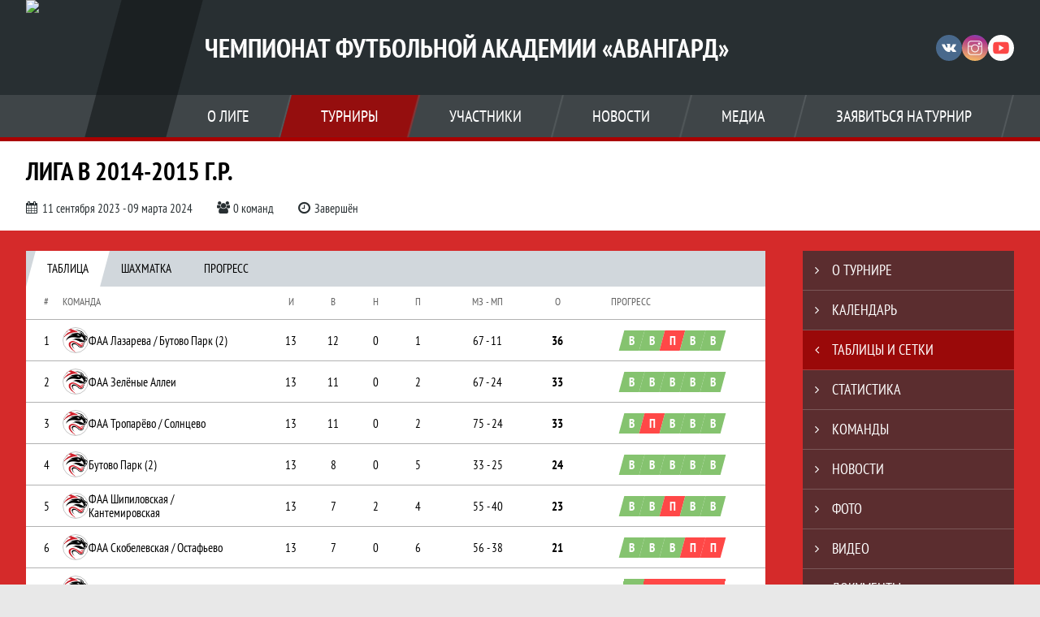

--- FILE ---
content_type: text/html; charset=UTF-8
request_url: https://avangardcup.ru/tournament/1032919/tables
body_size: 31862
content:



<!DOCTYPE html>
<html lang="ru-RU">
<head>
    <meta charset="UTF-8">
            <meta name="viewport" content="width=device-width, initial-scale=1"/>
        <meta name="csrf-param" content="_csrf">
<meta name="csrf-token" content="oAPiByy8Pgp3xG8EelqOHoSACGN0xxj0CHloa-gK5tKQSNN_WYRGcjqrPDBDL75mtbdhGRivUpljST8_imCTng==">
        <title>Таблицы и сетки, Лига B 2014-2015 г.р., Чемпионат Футбольной Академии «Авангард». Официальный сайт</title>
                <style>:root {
	--color-bg-default: 40, 47, 50;
	--color-bg-accent: 170, 0, 0;
	--color-bg-color1: 108, 113, 116;
	--color-bg-color2: 21, 24, 25;
	--color-text-default: 255, 255, 255;
	--color-text-accent: 255, 255, 255;
	--color-text-color1: 255, 255, 255;
	--color-text-color2: 255, 255, 255;
	--color-text-base: 0, 0, 0;
	--color-text-additional: 101, 101, 101;
	--color-bg-base: 232, 232, 232;
	--color-bg-additional: 255, 255, 255;
	--team-logo-form: 50%;
	--person-logo-form: 0;
	--team-logo-border: 1px solid #c5c5c5;
}</style>    <meta name="og:url" content="https://avangardcup.ru/tournament/1032919/tables">
<meta name="og:title" content="Таблицы и сетки, Лига B 2014-2015 г.р., Чемпионат Футбольной Академии «Авангард». Официальный сайт">
<meta name="twitter:title" content="Таблицы и сетки, Лига B 2014-2015 г.р., Чемпионат Футбольной Академии «Авангард». Официальный сайт">
<meta name="description" content="Сайт Чемпионат Футбольной Академии «Авангард». Результаты игр, календарь матчей, турнирные таблицы, статистика игроков, новости, все турниры и чемпионаты - следите за обновлением на сайте Чемпионат ФА «Авангард», принимайте участие. Создано с помощью Join.Football - конструктор спортивных сайтов с крутым футбольным движком. Лучшее решение, чтобы создать футбольный сайт турнира, лиги или федерации">
<meta name="og:description" content="Сайт Чемпионат Футбольной Академии «Авангард». Результаты игр, календарь матчей, турнирные таблицы, статистика игроков, новости, все турниры и чемпионаты - следите за обновлением на сайте Чемпионат ФА «Авангард», принимайте участие. Создано с помощью Join.Football - конструктор спортивных сайтов с крутым футбольным движком. Лучшее решение, чтобы создать футбольный сайт турнира, лиги или федерации">
<meta name="twitter:description" content="Сайт Чемпионат Футбольной Академии «Авангард». Результаты игр, календарь матчей, турнирные таблицы, статистика игроков, новости, все турниры и чемпионаты - следите за обновлением на сайте Чемпионат ФА «Авангард», принимайте участие. Создано с помощью Join.Football - конструктор спортивных сайтов с крутым футбольным движком. Лучшее решение, чтобы создать футбольный сайт турнира, лиги или федерации">
<meta name="keywords" content="Лига B 2014-2015 г.р., матчи, календарь, результаты, статистика, бомбардиры, Лига B 2014-2015, Чемпионат Футбольной Академии «Авангард», Чемпионат ФА «Авангард»">
<meta name="og:type" content="article">
<meta name="og:image" content="https://st.joinsport.io/tournament/1032919/cover/65002449aafe8_thumb.jpg">
<meta property="og:image" content="https://st.joinsport.io/tournament/1032919/cover/65002449aafe8_thumb.jpg">
<meta name="og:site_name" content="Чемпионат Футбольной Академии «Авангард»">
<meta name="twitter:site" content="Чемпионат Футбольной Академии «Авангард»">
<link type="image/x-icon" href="https://st.joinsport.io/league/1011918/Favicon.ico" rel="icon">
<link href="/css/normalize.css?v=1769710364" rel="stylesheet">
<link href="/plugins/font-awesome/css/font-awesome.min.css?v=1769710365" rel="stylesheet">
<link href="/frontend/css/desktop/main.min.css?v=1769710366" rel="stylesheet">
<link href="/frontend/css/desktop/theme-standard.min.css?v=1769710366" rel="stylesheet">
<link href="/frontend/css/common/dark.min.css?v=1769710366" rel="stylesheet">
<link href="/css/tournament/playoff.css?v=1769710364" rel="stylesheet">
<link href="/css/tournament/playoff-big.css?v=1769710364" rel="stylesheet">
<link href="/assets/7e8eb24283649c841d91606b00ea7a80/themes/smoothness/jquery-ui.css?v=1769710521" rel="stylesheet">
<link href="/plugins/tinyslider/tinyslider.min.css?v=1769710365" rel="stylesheet">
<link href="/frontend/css/mobile/main.min.css?v=1769710366" rel="stylesheet">
<link href="/frontend/css/mobile/theme-standard.min.css?v=1769710366" rel="stylesheet">
<script src="/assets/94b0e33cc8886a500b40b574e03e7d5c/js/polyglot.min.js?v=1769710519"></script>
<script>var LeagueColors = {
	'ColorBgDefault': 'rgba(40, 47, 50, 1)',
	'ColorBgAccent': 'rgba(170, 0, 0, 1)',
	'ColorBgColor1': 'rgba(108, 113, 116, 1)',
	'ColorBgColor2': 'rgba(21, 24, 25, 1)',
	'ColorTextDefault': 'rgba(255, 255, 255, 1)',
	'ColorTextAccent': 'rgba(255, 255, 255, 1)',
	'ColorTextColor1': 'rgba(255, 255, 255, 1)',
	'ColorTextColor2': 'rgba(255, 255, 255, 1)',
}
var polyglot = new Polyglot({locale: "ru-RU"});</script></head>

<body class="body theme-standard football-theme darkable">
    
            
<header class="header header--logo-left">
    <div class="header__container">
        <div class="header__wrapper">
            <div class="header__top">
                <a class="header__logo header-logo--shadow" href="/">
                    <img src="https://st.joinsport.io/league/1011918/logo/64ff0531622f0_172x172.png" width="172" height="169" alt="Чемпионат Футбольной Академии «Авангард»">
                </a>
                                <a class="header__title" href="/">
                                            <span class="header__title--full">Чемпионат Футбольной Академии «Авангард»</span>
                        <span class="header__title--short">Чемпионат ФА «Авангард»</span>
                                    </a>
                
    <ul class="socials">
                    <li class="socials__item socials__item--vk">
                <a class="socials__link" href="https://vk.com/fa_avangard" target="_blank">
                    <svg class="svg-icon--vk" version="1.1" xmlns="http://www.w3.org/2000/svg" xmlns:xlink="http://www.w3.org/1999/xlink" x="0px" y="0px" viewBox="0 0 1000 1000" enable-background="new 0 0 1000 1000" xml:space="preserve"><g><g id="e6c6b53d3c8160b22dad35a0f710525a"><path d="M985.9,763.3c-11.3,12.8-41.5,15.6-41.5,15.6h-161c0,0-22.5,5.3-62.3-36.4c-27.4-28.6-55.5-70.8-77.9-88.3c-13.4-10.5-26-5.2-26-5.2s-23.5,1.1-26,26c-4.4,43.6-10.4,67.5-10.4,67.5s-2.9,18.4-10.4,26c-8,8-20.8,10.4-20.8,10.4S327.4,829,154.9,550.3C30.4,349.3,14.7,290.7,14.7,290.7s-10.6-14.2,0-31.2c11.1-17.9,26-15.6,26-15.6h145.4c0,0,16.1,1.7,26,10.4c10.8,9.5,15.6,26,15.6,26s31.9,77.1,67.5,135c49.3,80.1,72.7,72.7,72.7,72.7s42.5-11.8,15.6-192.2c-3.7-24.9-51.9-31.2-51.9-31.2s-0.4-21.5,10.4-31.2c12.4-11,26-10.4,26-10.4s21.6-3.8,98.7-5.2c39-0.7,67.5,0,67.5,0s19-0.6,41.5,15.6c10.9,7.8,10.4,26,10.4,26s-4.6,130.1,0,197.4c2,28.9,15.6,31.2,15.6,31.2s14.6,11.3,72.7-72.7c36.8-53.2,67.5-129.8,67.5-129.8s7.6-21.9,15.6-31.2c7.6-8.9,20.8-10.4,20.8-10.4h187c0,0,11.5-0.4,15.6,10.4c3.7,9.9,0,31.2,0,31.2s-2,23.5-20.8,51.9C915.7,404.5,830.1,514,830.1,514s-6.4,14.9-5.2,26c1.4,12.2,10.4,20.8,10.4,20.8s64.5,58.4,109.1,109.1c24.1,27.4,41.5,62.3,41.5,62.3S995.1,752.9,985.9,763.3z"></path></g></g></svg>                </a>
            </li>
                    <li class="socials__item socials__item--in">
                <a class="socials__link" href="https://www.instagram.com/fa_avangard" target="_blank">
                    <svg class="svg-icon--in" version="1.1" xmlns="http://www.w3.org/2000/svg" xmlns:xlink="http://www.w3.org/1999/xlink" x="0px" y="0px" viewBox="0 0 1000 1000" enable-background="new 0 0 1000 1000" xml:space="preserve"><g><path d="M759.4,10H240.6C113.8,10,10,113.8,10,240.6v518.8C10,886.2,113.8,990,240.6,990h518.8C886.2,990,990,886.2,990,759.4V240.6C990,113.8,886.2,10,759.4,10z M932.4,759.4c0,95.3-77.6,172.9-172.9,172.9H240.6c-95.3,0-172.9-77.6-172.9-172.9V413.5h184.9c-16.5,35.2-26.3,74-26.3,115.3c0,151,122.8,273.8,273.8,273.8s273.8-122.8,273.8-273.8c0-41.3-9.9-80.1-26.3-115.3h184.9V759.4L932.4,759.4z M716.2,528.8C716.2,648,619.2,745,500,745s-216.2-97-216.2-216.2c0-119.2,97-216.2,216.2-216.2S716.2,409.6,716.2,528.8z M710.5,355.9C660.3,294.8,585.1,255,500,255s-160.3,39.8-210.5,100.9H67.6V240.6c0-95.3,77.6-172.9,172.9-172.9h518.8c95.3,0,172.9,77.6,172.9,172.9v115.3H710.5z M843.2,166.9v74.8c0,17.2-14.1,31.3-31.2,31.3h-78.9c-17.3-0.1-31.4-14.1-31.4-31.3v-74.8c0-17.2,14.1-31.3,31.4-31.3H812C829.2,135.6,843.2,149.7,843.2,166.9z"></path></g></svg>                </a>
            </li>
                    <li class="socials__item socials__item--yt">
                <a class="socials__link" href="https://www.youtube.com/fa_avangard" target="_blank">
                    <svg class="svg-icon--yt" version="1.1" xmlns="http://www.w3.org/2000/svg" xmlns:xlink="http://www.w3.org/1999/xlink" x="0px" y="0px" viewBox="0 0 1000 1000" enable-background="new 0 0 1000 1000" xml:space="preserve"><g><g transform="translate(0.000000,228.000000) scale(0.100000,-0.100000)"><path d="M2952.4,909.6c-971.8-32.5-1569.8-81.3-1787.6-146.3c-490.8-146.3-793-539.5-923-1199.3C76.1-1274.4,50.1-3569,193.1-4726c91-734.6,334.8-1186.3,757.3-1391c403-198.3,1342.3-260,4033.4-263.3c1823.3,0,3139.6,39,3623.9,113.8c705.3,110.5,1082.3,594.8,1199.3,1540.6c143,1157,117,3451.6-48.8,4290.1c-126.7,656.5-416,1036.8-906.8,1196C8393.1,909.6,5292.5,987.6,2952.4,909.6z M5367.2-1833.5c799.5-477.8,1452.8-880.8,1452.8-893.8c0-13-653.3-416-1452.8-893.8c-802.8-481-1488.5-893.8-1527.5-919.8l-74.7-45.5v1859v1859.1l74.7-45.5C3878.7-939.7,4564.5-1352.5,5367.2-1833.5z"></path></g></g></svg>                </a>
            </li>
            </ul>
                <button class="button header__hamburger js-mobile-menu-hamburger"><span></span></button>
            </div>
        </div>
        <nav id="w1" class="navigation"><div class="navigation__wrapper"><ul class="navigation__list"><li class="navigation__unit navigation__unit--dropdown js-drop-menu"><a class="navigation__unit-link" href="/page/1025311"><span class="navigation__unit-container">О лиге</span></a><div class="drop-menu-wrapper"><ul class="drop-menu"><li class="drop-menu__item desktop-hide"><a class="drop-menu__item-link" href="/page/1025311">О лиге</a></li>
<li class="drop-menu__item"><a class="drop-menu__item-link" href="/stadiums">Стадионы</a></li>
<li class="drop-menu__item"><a class="drop-menu__item-link" href="/partners">Партнеры</a></li></ul></div></li>
<li class="navigation__unit navigation__unit--active navigation__unit--dropdown js-drop-menu"><a class="navigation__unit-link navigation__unit-link--open" href="/tournaments"><span class="navigation__unit-container navigation__unit-container--open">Турниры</span></a><div class="drop-menu-wrapper"><ul class="drop-menu"><li class="drop-menu__item"><a class="drop-menu__item-link" href="/tournament/1056093/tables">Лига 2011-2012</a></li>
<li class="drop-menu__item"><a class="drop-menu__item-link" href="/tournament/1056094/tables">Лига A 2013-2014</a></li>
<li class="drop-menu__item"><a class="drop-menu__item-link" href="/tournament/1056096/tables">Лига A 2015-2016</a></li>
<li class="drop-menu__item"><a class="drop-menu__item-link" href="/tournament/1056098/tables">Лига A 2017-2018</a></li>
<li class="drop-menu__item"><a class="drop-menu__item-link" href="/tournament/1056101/tables">Лига B 2013-2014</a></li>
<li class="drop-menu__item"><a class="drop-menu__item-link" href="/tournament/1056102/tables">Лига B 2015-2016</a></li>
<li class="drop-menu__item"><a class="drop-menu__item-link" href="/tournament/1056103/tables">Лига B 2017-2018</a></li>
<li class="drop-menu__item"><a class="drop-menu__item-link" href="/tournament/1056105/tables">Лига С 2013-2014</a></li>
<li class="drop-menu__item"><a class="drop-menu__item-link" href="/tournament/1056106/tables">Лига С 2015-2016</a></li>
<li class="drop-menu__item"><a class="drop-menu__item-link" href="/tournament/1056108/tables">Лига С 2017-2018</a></li>
<li class="drop-menu__item"><a class="drop-menu__item-link" href="/tournament/1055834/tables">Кубок 2011-2012</a></li>
<li class="drop-menu__item"><a class="drop-menu__item-link" href="/tournament/1055862/tables">Кубок 2013-2014</a></li>
<li class="drop-menu__item"><a class="drop-menu__item-link" href="/tournament/1055863/tables">Кубок 2015-2016</a></li>
<li class="drop-menu__item"><a class="drop-menu__item-link" href="/tournament/1055865/tables">Кубок 2017-2018</a></li>
<li class="drop-menu__item navigation__unit--active"><a class="drop-menu__item-link" href="/tournaments">Все турниры</a></li>
<li class="drop-menu__item"><a class="drop-menu__item-link" href="/matches">Все матчи</a></li>
<li class="drop-menu__item"><a class="drop-menu__item-link" href="/disqualifications">Дисквалификации</a></li></ul></div></li>
<li class="navigation__unit navigation__unit--dropdown js-drop-menu"><a class="navigation__unit-link" href="/participants/teams"><span class="navigation__unit-container">Участники</span></a><div class="drop-menu-wrapper"><ul class="drop-menu"><li class="drop-menu__item"><a class="drop-menu__item-link" href="/participants/teams">Команды</a></li>
<li class="drop-menu__item"><a class="drop-menu__item-link" href="/participants/players">Игроки</a></li>
<li class="drop-menu__item"><a class="drop-menu__item-link" href="/participants/referees">Судьи</a></li>
<li class="drop-menu__item"><a class="drop-menu__item-link" href="/participants/coaches">Тренеры</a></li>
<li class="drop-menu__item--fame drop-menu__item"><a class="drop-menu__item-link" href="/participants/hall-of-fame">Зал славы</a></li></ul></div></li>
<li class="navigation__unit"><a class="navigation__unit-link" href="/posts"><span class="navigation__unit-container">Новости</span></a></li>
<li class="navigation__unit navigation__unit--dropdown js-drop-menu"><a class="navigation__unit-link" href="/photos"><span class="navigation__unit-container">Медиа</span></a><div class="drop-menu-wrapper"><ul class="drop-menu"><li class="drop-menu__item"><a class="drop-menu__item-link" href="/photos">Фото</a></li>
<li class="drop-menu__item"><a class="drop-menu__item-link" href="/videos">Видео</a></li></ul></div></li>
<li class="navigation__unit navigation__unit--dropdown js-drop-menu"><a class="navigation__unit-link" href="/page/1025312"><span class="navigation__unit-container">Заявиться на турнир</span></a><div class="drop-menu-wrapper"><ul class="drop-menu"><li class="drop-menu__item desktop-hide"><a class="drop-menu__item-link" href="/page/1025312">Заявиться на турнир</a></li>
<li class="drop-menu__item"><a class="drop-menu__item-link" href="/application">Подать заявку</a></li></ul></div></li></ul></div></nav>    </div>
    <div class="header__line mobile-hide"></div>
</header>

        <a class="branding" target="_blank" style="background: url(&quot;https://st.joinsport.io/brand/49611/image/64368ce9c2c57_display.png&quot;), #D52A2A"></a>        
<section class="tournament">
    <div class="tournament-wrapper">
                    <h2 class="tournament__title">Лига B 2014-2015 г.р.</h2>
                <ul class="tournament__info">
            <li class="tournament__info-item tournament__info-dates">
                11 сентября 2023 - 09 марта 2024            </li>
                            <li class="tournament__info-item tournament__info-teams-number">
                    0 команд                </li>
                        <li class="tournament__info-item tournament__info-status">Завершён</li>
        </ul>
    </div>
</section>
    <main class="main">
        <div class="main-container">
        <div class="main-content ">
                
    
    
    
    
<h1 class="visually-hidden">Таблицы и сетки, Лига B 2014-2015 г.р., Чемпионат Футбольной Академии «Авангард». Официальный сайт</h1>


<div class="mobile-notification  js-mobile-notification desktop-hide">
    Полная версия сайта - в горизонтальном положении    <svg class="mobile-notification__icon" width="18" height="18"><use xlink:href="/img/icons.svg#mobile-phone"></use></svg>
</div>

    <div class="tournaments-tables-list">
        <section class="grids theme theme-standard">
                                                <h3 class="visually-hidden">Таблица</h3>
                    <section class="tabs tabs--grids js-tournament-tabs">
                        
<div class="tabs__navigation">
    
<ul class="tabs__list js-tabs" data-callback="chessInit" data-cont-id="tournaments-tables-1">
    <li class="tabs__item tabs--active js-active" data-tab-id="tournaments-tables-table-1">
        <a class="tabs__text">
            <span class="tabs__text-container">Таблица</span>
        </a>
    </li>
            <li class="tabs__item tabs__item--chess mobile-hide" data-tab-id="tournaments-tables-chess-1">
            <a class="tabs__text">
                <span class="tabs__text-container">Шахматка</span>
            </a>
        </li>
                <li class="tabs__item" data-tab-id="tournaments-tables-progress-1">
            <a class="tabs__text">
                <span class="tabs__text-container">Прогресс</span>
            </a>
        </li>
    </ul>
    </div>
                        <div class="tabs__content" id="tournaments-tables-1">
                            <div class="tabs__pane tabs__pane--active js-tab-cont js-show" id="tournaments-tables-table-1">
                                
<div class="custom-table custom-table-table ">
    <div class="custom-table__head">
        <div class="custom-table__color custom-table__cell"></div>
        <div class="custom-table__number custom-table__cell">
            <div class="custom-table__content">#</div>
        </div>
        <div class="custom-table__team custom-table__cell">
            <div class="custom-table__content">Команда</div>
        </div>
        <div class="custom-table__var custom-table__cell">
            <div class="custom-table__content" title="Игр">И</div>
        </div>
                    <div class="custom-table__var custom-table__cell">
                <div class="custom-table__content" title="Выиграно">В</div>
            </div>
                                                    <div class="custom-table__var custom-table__cell custom-table__cell--draws">
                    <div class="custom-table__content" title="Ничьих">Н</div>
                </div>
                                                <div class="custom-table__var custom-table__cell">
                <div class="custom-table__content" title="Поражений">П</div>
            </div>
            <div class="custom-table__var custom-table__var-long custom-table__cell">
                <div class="custom-table__content" title="Мячей забито-Мячей пропущено">
                    МЗ - МП                </div>
            </div>
            <div class="custom-table__var custom-table__cell">
                <div class="custom-table__content" title="Очки">О</div>
            </div>
                            <div class="custom-table__progress custom-table__cell">
                <div class="custom-table__content">Прогресс</div>
            </div>
            </div>
    <ul class="custom-table__body">
                    
<li class="custom-table__line" >
    <div class="custom-table__row">
        
<div class="custom-table__color custom-table__cell"></div>
<div class="custom-table__number custom-table__cell">
    <div class="custom-table__content">
        <div class="custom-table__number-wrapper">
            1        </div>
    </div>
</div>
<a class="custom-table__team custom-table__cell" href="/tournament/1032919/teams/application?team_id=1320889">
    <div class="custom-table__team-picture">
        <img class="custom-table__team-img" src="/assets/89200b265dd7f31b82f0ae5db726eab3/68c160199d55d_100x100.png" width="30" height="30" alt="Лого команды">
    </div>
    <div class="custom-table__team-container">
        <div class="custom-table__team-name">ФАА Лазарева / Бутово Парк (2)</div>
            </div>
</a>
        <div class="custom-table__var custom-table__cell custom-table__var--games">
            <div class="custom-table__content">13</div>
        </div>
                    <div class="custom-table__var custom-table__cell">
                <div class="custom-table__content">12</div>
            </div>
                                                    <div class="custom-table__var custom-table__cell custom-table__cell--draws">
                    <div class="custom-table__content">0</div>
                </div>
                                                <div class="custom-table__var custom-table__cell">
                <div class="custom-table__content">1</div>
            </div>
            <div class="custom-table__var custom-table__var-long custom-table__cell custom-table__var--diff">
                <div class="custom-table__content">67 - 11</div>
            </div>
            <div class="custom-table__var custom-table__score custom-table__cell">
                <div class="custom-table__content">36</div>
            </div>
                
<div class="custom-table__progress custom-table__cell">
    <div class="custom-table__content">
                                <ul class="progress">
                                                        <li class="progress__item progress__item--win">
                        <a class="progress__link" href="/match/3844331" title="02.03.24, ФАА Тропарёво / Солнцево 1 : 7 ФАА Лазарева / Бутово Парк (2)">
                            <span class="progress__text">В</span>
                        </a>
                    </li>
                                                        <li class="progress__item progress__item--win">
                        <a class="progress__link" href="/match/3879053" title="06.04.24, ФАА Лазарева / Бутово Парк (2) 3 : 0 Лопатино (2)">
                            <span class="progress__text">В</span>
                        </a>
                    </li>
                                                        <li class="progress__item progress__item--loss">
                        <a class="progress__link" href="/match/3879054" title="06.04.24, Бутово Парк (2) 2 : 1 ФАА Лазарева / Бутово Парк (2)">
                            <span class="progress__text">П</span>
                        </a>
                    </li>
                                                        <li class="progress__item progress__item--win">
                        <a class="progress__link" href="/match/3879055" title="06.04.24, ФАА Лазарева / Бутово Парк (2) 2 : 1 ФАА Скобелевская / Эталон">
                            <span class="progress__text">В</span>
                        </a>
                    </li>
                                                        <li class="progress__item progress__item--win">
                        <a class="progress__link" href="/match/3879048" title="06.04.24, ФАА Лазарева / Бутово Парк (2) 9 : 1 ФАА Скобелевская / Эталон (2)">
                            <span class="progress__text">В</span>
                        </a>
                    </li>
                            </ul>
            </div>
</div>
    </div>
</li>

<li class="custom-table__line" >
    <div class="custom-table__row">
        
<div class="custom-table__color custom-table__cell"></div>
<div class="custom-table__number custom-table__cell">
    <div class="custom-table__content">
        <div class="custom-table__number-wrapper">
            2        </div>
    </div>
</div>
<a class="custom-table__team custom-table__cell" href="/tournament/1032919/teams/application?team_id=1320886">
    <div class="custom-table__team-picture">
        <img class="custom-table__team-img" src="/assets/89200b265dd7f31b82f0ae5db726eab3/68c160199d55d_100x100.png" width="30" height="30" alt="Лого команды">
    </div>
    <div class="custom-table__team-container">
        <div class="custom-table__team-name">ФАА Зелёные Аллеи</div>
            </div>
</a>
        <div class="custom-table__var custom-table__cell custom-table__var--games">
            <div class="custom-table__content">13</div>
        </div>
                    <div class="custom-table__var custom-table__cell">
                <div class="custom-table__content">11</div>
            </div>
                                                    <div class="custom-table__var custom-table__cell custom-table__cell--draws">
                    <div class="custom-table__content">0</div>
                </div>
                                                <div class="custom-table__var custom-table__cell">
                <div class="custom-table__content">2</div>
            </div>
            <div class="custom-table__var custom-table__var-long custom-table__cell custom-table__var--diff">
                <div class="custom-table__content">67 - 24</div>
            </div>
            <div class="custom-table__var custom-table__score custom-table__cell">
                <div class="custom-table__content">33</div>
            </div>
                
<div class="custom-table__progress custom-table__cell">
    <div class="custom-table__content">
                                <ul class="progress">
                                                        <li class="progress__item progress__item--win">
                        <a class="progress__link" href="/match/3805896" title="17.02.24, ФАА Зелёные Аллеи 3 : 1 Бутово Парк (2)">
                            <span class="progress__text">В</span>
                        </a>
                    </li>
                                                        <li class="progress__item progress__item--win">
                        <a class="progress__link" href="/match/3805897" title="17.02.24, ФАА Зелёные Аллеи 7 : 5 Лопатино (2)">
                            <span class="progress__text">В</span>
                        </a>
                    </li>
                                                        <li class="progress__item progress__item--win">
                        <a class="progress__link" href="/match/3854255" title="09.03.24, ФАА Зелёные Аллеи 10 : 0 ФАА Подольск">
                            <span class="progress__text">В</span>
                        </a>
                    </li>
                                                        <li class="progress__item progress__item--win">
                        <a class="progress__link" href="/match/3854256" title="09.03.24, ФАА Зелёные Аллеи 6 : 3 ФАА Бунинские Луга">
                            <span class="progress__text">В</span>
                        </a>
                    </li>
                                                        <li class="progress__item progress__item--win">
                        <a class="progress__link" href="/match/3917779" title="13.04.24, ФАА Коньково / Проспект Вернадского 0 : 14 ФАА Зелёные Аллеи">
                            <span class="progress__text">В</span>
                        </a>
                    </li>
                            </ul>
            </div>
</div>
    </div>
</li>

<li class="custom-table__line" >
    <div class="custom-table__row">
        
<div class="custom-table__color custom-table__cell"></div>
<div class="custom-table__number custom-table__cell">
    <div class="custom-table__content">
        <div class="custom-table__number-wrapper">
            3        </div>
    </div>
</div>
<a class="custom-table__team custom-table__cell" href="/tournament/1032919/teams/application?team_id=1320892">
    <div class="custom-table__team-picture">
        <img class="custom-table__team-img" src="/assets/89200b265dd7f31b82f0ae5db726eab3/68c160199d55d_100x100.png" width="30" height="30" alt="Лого команды">
    </div>
    <div class="custom-table__team-container">
        <div class="custom-table__team-name">ФАА Тропарёво / Солнцево</div>
            </div>
</a>
        <div class="custom-table__var custom-table__cell custom-table__var--games">
            <div class="custom-table__content">13</div>
        </div>
                    <div class="custom-table__var custom-table__cell">
                <div class="custom-table__content">11</div>
            </div>
                                                    <div class="custom-table__var custom-table__cell custom-table__cell--draws">
                    <div class="custom-table__content">0</div>
                </div>
                                                <div class="custom-table__var custom-table__cell">
                <div class="custom-table__content">2</div>
            </div>
            <div class="custom-table__var custom-table__var-long custom-table__cell custom-table__var--diff">
                <div class="custom-table__content">75 - 24</div>
            </div>
            <div class="custom-table__var custom-table__score custom-table__cell">
                <div class="custom-table__content">33</div>
            </div>
                
<div class="custom-table__progress custom-table__cell">
    <div class="custom-table__content">
                                <ul class="progress">
                                                        <li class="progress__item progress__item--win">
                        <a class="progress__link" href="/match/3844330" title="02.03.24, ФАА Тропарёво / Солнцево 8 : 2 ФАА Шипиловская / Кантемировская">
                            <span class="progress__text">В</span>
                        </a>
                    </li>
                                                        <li class="progress__item progress__item--loss">
                        <a class="progress__link" href="/match/3844331" title="02.03.24, ФАА Тропарёво / Солнцево 1 : 7 ФАА Лазарева / Бутово Парк (2)">
                            <span class="progress__text">П</span>
                        </a>
                    </li>
                                                        <li class="progress__item progress__item--win">
                        <a class="progress__link" href="/match/3917782" title="13.04.24, ФАА Руднева / Арена Альфа (2) 1 : 5 ФАА Тропарёво / Солнцево">
                            <span class="progress__text">В</span>
                        </a>
                    </li>
                                                        <li class="progress__item progress__item--win">
                        <a class="progress__link" href="/match/3917778" title="13.04.24, ФАА Коньково / Проспект Вернадского 1 : 5 ФАА Тропарёво / Солнцево">
                            <span class="progress__text">В</span>
                        </a>
                    </li>
                                                        <li class="progress__item progress__item--win">
                        <a class="progress__link" href="/match/3917780" title="13.04.24, ФАА Подольск 1 : 10 ФАА Тропарёво / Солнцево">
                            <span class="progress__text">В</span>
                        </a>
                    </li>
                            </ul>
            </div>
</div>
    </div>
</li>

<li class="custom-table__line" >
    <div class="custom-table__row">
        
<div class="custom-table__color custom-table__cell"></div>
<div class="custom-table__number custom-table__cell">
    <div class="custom-table__content">
        <div class="custom-table__number-wrapper">
            4        </div>
    </div>
</div>
<a class="custom-table__team custom-table__cell" href="/tournament/1032919/teams/application?team_id=1326177">
    <div class="custom-table__team-picture">
        <img class="custom-table__team-img" src="/assets/89200b265dd7f31b82f0ae5db726eab3/68c160199d55d_100x100.png" width="30" height="30" alt="Лого команды">
    </div>
    <div class="custom-table__team-container">
        <div class="custom-table__team-name">Бутово Парк (2)</div>
            </div>
</a>
        <div class="custom-table__var custom-table__cell custom-table__var--games">
            <div class="custom-table__content">13</div>
        </div>
                    <div class="custom-table__var custom-table__cell">
                <div class="custom-table__content">8</div>
            </div>
                                                    <div class="custom-table__var custom-table__cell custom-table__cell--draws">
                    <div class="custom-table__content">0</div>
                </div>
                                                <div class="custom-table__var custom-table__cell">
                <div class="custom-table__content">5</div>
            </div>
            <div class="custom-table__var custom-table__var-long custom-table__cell custom-table__var--diff">
                <div class="custom-table__content">33 - 25</div>
            </div>
            <div class="custom-table__var custom-table__score custom-table__cell">
                <div class="custom-table__content">24</div>
            </div>
                
<div class="custom-table__progress custom-table__cell">
    <div class="custom-table__content">
                                <ul class="progress">
                                                        <li class="progress__item progress__item--win">
                        <a class="progress__link" href="/match/3879044" title="06.04.24, Бутово Парк (2) 6 : 1 ФАА Скобелевская / Эталон">
                            <span class="progress__text">В</span>
                        </a>
                    </li>
                                                        <li class="progress__item progress__item--win">
                        <a class="progress__link" href="/match/3879054" title="06.04.24, Бутово Парк (2) 2 : 1 ФАА Лазарева / Бутово Парк (2)">
                            <span class="progress__text">В</span>
                        </a>
                    </li>
                                                        <li class="progress__item progress__item--win">
                        <a class="progress__link" href="/match/3879046" title="06.04.24, Бутово Парк (2) 3 : 0 ФАА Скобелевская / Эталон (2)">
                            <span class="progress__text">В</span>
                        </a>
                    </li>
                                                        <li class="progress__item progress__item--win">
                        <a class="progress__link" href="/match/3879049" title="06.04.24, Бутово Парк (2) 1 : 0 ФАА Шолохова">
                            <span class="progress__text">В</span>
                        </a>
                    </li>
                                                        <li class="progress__item progress__item--win">
                        <a class="progress__link" href="/match/3879051" title="06.04.24, ФАА Коньково / Проспект Вернадского 0 : 1 Бутово Парк (2)">
                            <span class="progress__text">В</span>
                        </a>
                    </li>
                            </ul>
            </div>
</div>
    </div>
</li>

<li class="custom-table__line" >
    <div class="custom-table__row">
        
<div class="custom-table__color custom-table__cell"></div>
<div class="custom-table__number custom-table__cell">
    <div class="custom-table__content">
        <div class="custom-table__number-wrapper">
            5        </div>
    </div>
</div>
<a class="custom-table__team custom-table__cell" href="/tournament/1032919/teams/application?team_id=1320884">
    <div class="custom-table__team-picture">
        <img class="custom-table__team-img" src="/assets/89200b265dd7f31b82f0ae5db726eab3/68c160199d55d_100x100.png" width="30" height="30" alt="Лого команды">
    </div>
    <div class="custom-table__team-container">
        <div class="custom-table__team-name">ФАА Шипиловская / Кантемировская</div>
            </div>
</a>
        <div class="custom-table__var custom-table__cell custom-table__var--games">
            <div class="custom-table__content">13</div>
        </div>
                    <div class="custom-table__var custom-table__cell">
                <div class="custom-table__content">7</div>
            </div>
                                                    <div class="custom-table__var custom-table__cell custom-table__cell--draws">
                    <div class="custom-table__content">2</div>
                </div>
                                                <div class="custom-table__var custom-table__cell">
                <div class="custom-table__content">4</div>
            </div>
            <div class="custom-table__var custom-table__var-long custom-table__cell custom-table__var--diff">
                <div class="custom-table__content">55 - 40</div>
            </div>
            <div class="custom-table__var custom-table__score custom-table__cell">
                <div class="custom-table__content">23</div>
            </div>
                
<div class="custom-table__progress custom-table__cell">
    <div class="custom-table__content">
                                <ul class="progress">
                                                        <li class="progress__item progress__item--win">
                        <a class="progress__link" href="/match/3804725" title="10.02.24, ФАА Шипиловская / Кантемировская 4 : 3 Бутово Парк (2)">
                            <span class="progress__text">В</span>
                        </a>
                    </li>
                                                        <li class="progress__item progress__item--win">
                        <a class="progress__link" href="/match/3804726" title="10.02.24, ФАА Шипиловская / Кантемировская 5 : 2 Лопатино (2)">
                            <span class="progress__text">В</span>
                        </a>
                    </li>
                                                        <li class="progress__item progress__item--loss">
                        <a class="progress__link" href="/match/3844330" title="02.03.24, ФАА Тропарёво / Солнцево 8 : 2 ФАА Шипиловская / Кантемировская">
                            <span class="progress__text">П</span>
                        </a>
                    </li>
                                                        <li class="progress__item progress__item--win">
                        <a class="progress__link" href="/match/3917995" title="20.04.24, ФАА Шолохова 0 : 3 ФАА Шипиловская / Кантемировская">
                            <span class="progress__text">В</span>
                        </a>
                    </li>
                                                        <li class="progress__item progress__item--win">
                        <a class="progress__link" href="/match/3917996" title="20.04.24, ФАА Подольск 1 : 12 ФАА Шипиловская / Кантемировская">
                            <span class="progress__text">В</span>
                        </a>
                    </li>
                            </ul>
            </div>
</div>
    </div>
</li>

<li class="custom-table__line" >
    <div class="custom-table__row">
        
<div class="custom-table__color custom-table__cell"></div>
<div class="custom-table__number custom-table__cell">
    <div class="custom-table__content">
        <div class="custom-table__number-wrapper">
            6        </div>
    </div>
</div>
<a class="custom-table__team custom-table__cell" href="/tournament/1032919/teams/application?team_id=1320887">
    <div class="custom-table__team-picture">
        <img class="custom-table__team-img" src="/assets/89200b265dd7f31b82f0ae5db726eab3/68c160199d55d_100x100.png" width="30" height="30" alt="Лого команды">
    </div>
    <div class="custom-table__team-container">
        <div class="custom-table__team-name">ФАА Скобелевская / Остафьево</div>
            </div>
</a>
        <div class="custom-table__var custom-table__cell custom-table__var--games">
            <div class="custom-table__content">13</div>
        </div>
                    <div class="custom-table__var custom-table__cell">
                <div class="custom-table__content">7</div>
            </div>
                                                    <div class="custom-table__var custom-table__cell custom-table__cell--draws">
                    <div class="custom-table__content">0</div>
                </div>
                                                <div class="custom-table__var custom-table__cell">
                <div class="custom-table__content">6</div>
            </div>
            <div class="custom-table__var custom-table__var-long custom-table__cell custom-table__var--diff">
                <div class="custom-table__content">56 - 38</div>
            </div>
            <div class="custom-table__var custom-table__score custom-table__cell">
                <div class="custom-table__content">21</div>
            </div>
                
<div class="custom-table__progress custom-table__cell">
    <div class="custom-table__content">
                                <ul class="progress">
                                                        <li class="progress__item progress__item--win">
                        <a class="progress__link" href="/match/3688174" title="16.12.23, ФАА Скобелевская / Остафьево 3 : 1 ФАА Коньково / Проспект Вернадского">
                            <span class="progress__text">В</span>
                        </a>
                    </li>
                                                        <li class="progress__item progress__item--win">
                        <a class="progress__link" href="/match/3792118" title="03.02.24, ФАА Зелёные Аллеи 0 : 6 ФАА Скобелевская / Остафьево">
                            <span class="progress__text">В</span>
                        </a>
                    </li>
                                                        <li class="progress__item progress__item--win">
                        <a class="progress__link" href="/match/3869795" title="16.03.24, ФАА Скобелевская / Остафьево 12 : 0 ФАА Подольск">
                            <span class="progress__text">В</span>
                        </a>
                    </li>
                                                        <li class="progress__item progress__item--loss">
                        <a class="progress__link" href="/match/3918206" title="13.04.24, ФАА Скобелевская / Остафьево 3 : 4 ФАА Бунинские Луга">
                            <span class="progress__text">П</span>
                        </a>
                    </li>
                                                        <li class="progress__item progress__item--loss">
                        <a class="progress__link" href="/match/3917997" title="20.04.24, ФАА Скобелевская / Остафьево 2 : 8 ФАА Скобелевская / Эталон (2)">
                            <span class="progress__text">П</span>
                        </a>
                    </li>
                            </ul>
            </div>
</div>
    </div>
</li>

<li class="custom-table__line" >
    <div class="custom-table__row">
        
<div class="custom-table__color custom-table__cell"></div>
<div class="custom-table__number custom-table__cell">
    <div class="custom-table__content">
        <div class="custom-table__number-wrapper">
            7        </div>
    </div>
</div>
<a class="custom-table__team custom-table__cell" href="/tournament/1032919/teams/application?team_id=1320885">
    <div class="custom-table__team-picture">
        <img class="custom-table__team-img" src="/assets/89200b265dd7f31b82f0ae5db726eab3/68c160199d55d_100x100.png" width="30" height="30" alt="Лого команды">
    </div>
    <div class="custom-table__team-container">
        <div class="custom-table__team-name">ФАА Шолохова</div>
            </div>
</a>
        <div class="custom-table__var custom-table__cell custom-table__var--games">
            <div class="custom-table__content">13</div>
        </div>
                    <div class="custom-table__var custom-table__cell">
                <div class="custom-table__content">6</div>
            </div>
                                                    <div class="custom-table__var custom-table__cell custom-table__cell--draws">
                    <div class="custom-table__content">0</div>
                </div>
                                                <div class="custom-table__var custom-table__cell">
                <div class="custom-table__content">7</div>
            </div>
            <div class="custom-table__var custom-table__var-long custom-table__cell custom-table__var--diff">
                <div class="custom-table__content">59 - 47</div>
            </div>
            <div class="custom-table__var custom-table__score custom-table__cell">
                <div class="custom-table__content">18</div>
            </div>
                
<div class="custom-table__progress custom-table__cell">
    <div class="custom-table__content">
                                <ul class="progress">
                                                        <li class="progress__item progress__item--win">
                        <a class="progress__link" href="/match/3844332" title="02.03.24, ФАА Шолохова 16 : 4 ФАА Подольск">
                            <span class="progress__text">В</span>
                        </a>
                    </li>
                                                        <li class="progress__item progress__item--loss">
                        <a class="progress__link" href="/match/3848556" title="03.03.24, ФАА Шолохова 3 : 7 ФАА Бунинские Луга">
                            <span class="progress__text">П</span>
                        </a>
                    </li>
                                                        <li class="progress__item progress__item--loss">
                        <a class="progress__link" href="/match/3879049" title="06.04.24, Бутово Парк (2) 1 : 0 ФАА Шолохова">
                            <span class="progress__text">П</span>
                        </a>
                    </li>
                                                        <li class="progress__item progress__item--loss">
                        <a class="progress__link" href="/match/3879050" title="06.04.24, Лопатино (2) 1 : 0 ФАА Шолохова">
                            <span class="progress__text">П</span>
                        </a>
                    </li>
                                                        <li class="progress__item progress__item--loss">
                        <a class="progress__link" href="/match/3917995" title="20.04.24, ФАА Шолохова 0 : 3 ФАА Шипиловская / Кантемировская">
                            <span class="progress__text">П</span>
                        </a>
                    </li>
                            </ul>
            </div>
</div>
    </div>
</li>

<li class="custom-table__line" >
    <div class="custom-table__row">
        
<div class="custom-table__color custom-table__cell"></div>
<div class="custom-table__number custom-table__cell">
    <div class="custom-table__content">
        <div class="custom-table__number-wrapper">
            8        </div>
    </div>
</div>
<a class="custom-table__team custom-table__cell" href="/tournament/1032919/teams/application?team_id=1326176">
    <div class="custom-table__team-picture">
        <img class="custom-table__team-img" src="/assets/89200b265dd7f31b82f0ae5db726eab3/68c160199d55d_100x100.png" width="30" height="30" alt="Лого команды">
    </div>
    <div class="custom-table__team-container">
        <div class="custom-table__team-name">Лопатино (2)</div>
            </div>
</a>
        <div class="custom-table__var custom-table__cell custom-table__var--games">
            <div class="custom-table__content">13</div>
        </div>
                    <div class="custom-table__var custom-table__cell">
                <div class="custom-table__content">5</div>
            </div>
                                                    <div class="custom-table__var custom-table__cell custom-table__cell--draws">
                    <div class="custom-table__content">1</div>
                </div>
                                                <div class="custom-table__var custom-table__cell">
                <div class="custom-table__content">7</div>
            </div>
            <div class="custom-table__var custom-table__var-long custom-table__cell custom-table__var--diff">
                <div class="custom-table__content">34 - 43</div>
            </div>
            <div class="custom-table__var custom-table__score custom-table__cell">
                <div class="custom-table__content">16</div>
            </div>
                
<div class="custom-table__progress custom-table__cell">
    <div class="custom-table__content">
                                <ul class="progress">
                                                        <li class="progress__item progress__item--loss">
                        <a class="progress__link" href="/match/3879053" title="06.04.24, ФАА Лазарева / Бутово Парк (2) 3 : 0 Лопатино (2)">
                            <span class="progress__text">П</span>
                        </a>
                    </li>
                                                        <li class="progress__item progress__item--draw">
                        <a class="progress__link" href="/match/3879045" title="06.04.24, Лопатино (2) 3 : 3 ФАА Скобелевская / Эталон">
                            <span class="progress__text">Н</span>
                        </a>
                    </li>
                                                        <li class="progress__item progress__item--win">
                        <a class="progress__link" href="/match/3879047" title="06.04.24, Лопатино (2) 4 : 2 ФАА Скобелевская / Эталон (2)">
                            <span class="progress__text">В</span>
                        </a>
                    </li>
                                                        <li class="progress__item progress__item--win">
                        <a class="progress__link" href="/match/3879050" title="06.04.24, Лопатино (2) 1 : 0 ФАА Шолохова">
                            <span class="progress__text">В</span>
                        </a>
                    </li>
                                                        <li class="progress__item progress__item--win">
                        <a class="progress__link" href="/match/3879052" title="06.04.24, Лопатино (2) 5 : 0 ФАА Коньково / Проспект Вернадского">
                            <span class="progress__text">В</span>
                        </a>
                    </li>
                            </ul>
            </div>
</div>
    </div>
</li>

<li class="custom-table__line" >
    <div class="custom-table__row">
        
<div class="custom-table__color custom-table__cell"></div>
<div class="custom-table__number custom-table__cell">
    <div class="custom-table__content">
        <div class="custom-table__number-wrapper">
            9        </div>
    </div>
</div>
<a class="custom-table__team custom-table__cell" href="/tournament/1032919/teams/application?team_id=1326174">
    <div class="custom-table__team-picture">
        <img class="custom-table__team-img" src="/assets/89200b265dd7f31b82f0ae5db726eab3/68c160199d55d_100x100.png" width="30" height="30" alt="Лого команды">
    </div>
    <div class="custom-table__team-container">
        <div class="custom-table__team-name">ФАА Скобелевская / Эталон (2)</div>
            </div>
</a>
        <div class="custom-table__var custom-table__cell custom-table__var--games">
            <div class="custom-table__content">13</div>
        </div>
                    <div class="custom-table__var custom-table__cell">
                <div class="custom-table__content">5</div>
            </div>
                                                    <div class="custom-table__var custom-table__cell custom-table__cell--draws">
                    <div class="custom-table__content">1</div>
                </div>
                                                <div class="custom-table__var custom-table__cell">
                <div class="custom-table__content">7</div>
            </div>
            <div class="custom-table__var custom-table__var-long custom-table__cell custom-table__var--diff">
                <div class="custom-table__content">44 - 51</div>
            </div>
            <div class="custom-table__var custom-table__score custom-table__cell">
                <div class="custom-table__content">16</div>
            </div>
                
<div class="custom-table__progress custom-table__cell">
    <div class="custom-table__content">
                                <ul class="progress">
                                                        <li class="progress__item progress__item--loss">
                        <a class="progress__link" href="/match/3879046" title="06.04.24, Бутово Парк (2) 3 : 0 ФАА Скобелевская / Эталон (2)">
                            <span class="progress__text">П</span>
                        </a>
                    </li>
                                                        <li class="progress__item progress__item--loss">
                        <a class="progress__link" href="/match/3879047" title="06.04.24, Лопатино (2) 4 : 2 ФАА Скобелевская / Эталон (2)">
                            <span class="progress__text">П</span>
                        </a>
                    </li>
                                                        <li class="progress__item progress__item--loss">
                        <a class="progress__link" href="/match/3879048" title="06.04.24, ФАА Лазарева / Бутово Парк (2) 9 : 1 ФАА Скобелевская / Эталон (2)">
                            <span class="progress__text">П</span>
                        </a>
                    </li>
                                                        <li class="progress__item progress__item--win">
                        <a class="progress__link" href="/match/3917997" title="20.04.24, ФАА Скобелевская / Остафьево 2 : 8 ФАА Скобелевская / Эталон (2)">
                            <span class="progress__text">В</span>
                        </a>
                    </li>
                                                        <li class="progress__item progress__item--win">
                        <a class="progress__link" href="/match/3917998" title="20.04.24, ФАА Руднева / Арена Альфа (2) 1 : 7 ФАА Скобелевская / Эталон (2)">
                            <span class="progress__text">В</span>
                        </a>
                    </li>
                            </ul>
            </div>
</div>
    </div>
</li>

<li class="custom-table__line" >
    <div class="custom-table__row">
        
<div class="custom-table__color custom-table__cell"></div>
<div class="custom-table__number custom-table__cell">
    <div class="custom-table__content">
        <div class="custom-table__number-wrapper">
            10        </div>
    </div>
</div>
<a class="custom-table__team custom-table__cell" href="/tournament/1032919/teams/application?team_id=1320890">
    <div class="custom-table__team-picture">
        <img class="custom-table__team-img" src="/assets/89200b265dd7f31b82f0ae5db726eab3/68c160199d55d_100x100.png" width="30" height="30" alt="Лого команды">
    </div>
    <div class="custom-table__team-container">
        <div class="custom-table__team-name">ФАА Скобелевская / Эталон</div>
            </div>
</a>
        <div class="custom-table__var custom-table__cell custom-table__var--games">
            <div class="custom-table__content">13</div>
        </div>
                    <div class="custom-table__var custom-table__cell">
                <div class="custom-table__content">4</div>
            </div>
                                                    <div class="custom-table__var custom-table__cell custom-table__cell--draws">
                    <div class="custom-table__content">1</div>
                </div>
                                                <div class="custom-table__var custom-table__cell">
                <div class="custom-table__content">8</div>
            </div>
            <div class="custom-table__var custom-table__var-long custom-table__cell custom-table__var--diff">
                <div class="custom-table__content">57 - 55</div>
            </div>
            <div class="custom-table__var custom-table__score custom-table__cell">
                <div class="custom-table__content">13</div>
            </div>
                
<div class="custom-table__progress custom-table__cell">
    <div class="custom-table__content">
                                <ul class="progress">
                                                        <li class="progress__item progress__item--loss">
                        <a class="progress__link" href="/match/3837204" title="24.02.24, ФАА Скобелевская / Эталон 1 : 7 ФАА Шолохова">
                            <span class="progress__text">П</span>
                        </a>
                    </li>
                                                        <li class="progress__item progress__item--loss">
                        <a class="progress__link" href="/match/3879044" title="06.04.24, Бутово Парк (2) 6 : 1 ФАА Скобелевская / Эталон">
                            <span class="progress__text">П</span>
                        </a>
                    </li>
                                                        <li class="progress__item progress__item--draw">
                        <a class="progress__link" href="/match/3879045" title="06.04.24, Лопатино (2) 3 : 3 ФАА Скобелевская / Эталон">
                            <span class="progress__text">Н</span>
                        </a>
                    </li>
                                                        <li class="progress__item progress__item--loss">
                        <a class="progress__link" href="/match/3879055" title="06.04.24, ФАА Лазарева / Бутово Парк (2) 2 : 1 ФАА Скобелевская / Эталон">
                            <span class="progress__text">П</span>
                        </a>
                    </li>
                                                        <li class="progress__item progress__item--win">
                        <a class="progress__link" href="/match/3917781" title="13.04.24, ФАА Руднева / Арена Альфа (2) 4 : 10 ФАА Скобелевская / Эталон">
                            <span class="progress__text">В</span>
                        </a>
                    </li>
                            </ul>
            </div>
</div>
    </div>
</li>

<li class="custom-table__line" >
    <div class="custom-table__row">
        
<div class="custom-table__color custom-table__cell"></div>
<div class="custom-table__number custom-table__cell">
    <div class="custom-table__content">
        <div class="custom-table__number-wrapper">
            11        </div>
    </div>
</div>
<a class="custom-table__team custom-table__cell" href="/tournament/1032919/teams/application?team_id=1320891">
    <div class="custom-table__team-picture">
        <img class="custom-table__team-img" src="/assets/89200b265dd7f31b82f0ae5db726eab3/68c160199d55d_100x100.png" width="30" height="30" alt="Лого команды">
    </div>
    <div class="custom-table__team-container">
        <div class="custom-table__team-name">ФАА Бунинские Луга</div>
            </div>
</a>
        <div class="custom-table__var custom-table__cell custom-table__var--games">
            <div class="custom-table__content">13</div>
        </div>
                    <div class="custom-table__var custom-table__cell">
                <div class="custom-table__content">4</div>
            </div>
                                                    <div class="custom-table__var custom-table__cell custom-table__cell--draws">
                    <div class="custom-table__content">1</div>
                </div>
                                                <div class="custom-table__var custom-table__cell">
                <div class="custom-table__content">8</div>
            </div>
            <div class="custom-table__var custom-table__var-long custom-table__cell custom-table__var--diff">
                <div class="custom-table__content">39 - 45</div>
            </div>
            <div class="custom-table__var custom-table__score custom-table__cell">
                <div class="custom-table__content">13</div>
            </div>
                
<div class="custom-table__progress custom-table__cell">
    <div class="custom-table__content">
                                <ul class="progress">
                                                        <li class="progress__item progress__item--loss">
                        <a class="progress__link" href="/match/3805895" title="17.02.24, ФАА Лазарева / Бутово Парк (2) 3 : 0 ФАА Бунинские Луга">
                            <span class="progress__text">П</span>
                        </a>
                    </li>
                                                        <li class="progress__item progress__item--win">
                        <a class="progress__link" href="/match/3848556" title="03.03.24, ФАА Шолохова 3 : 7 ФАА Бунинские Луга">
                            <span class="progress__text">В</span>
                        </a>
                    </li>
                                                        <li class="progress__item progress__item--loss">
                        <a class="progress__link" href="/match/3854256" title="09.03.24, ФАА Зелёные Аллеи 6 : 3 ФАА Бунинские Луга">
                            <span class="progress__text">П</span>
                        </a>
                    </li>
                                                        <li class="progress__item progress__item--loss">
                        <a class="progress__link" href="/match/3854257" title="09.03.24, ФАА Скобелевская / Эталон (2) 7 : 5 ФАА Бунинские Луга">
                            <span class="progress__text">П</span>
                        </a>
                    </li>
                                                        <li class="progress__item progress__item--win">
                        <a class="progress__link" href="/match/3918206" title="13.04.24, ФАА Скобелевская / Остафьево 3 : 4 ФАА Бунинские Луга">
                            <span class="progress__text">В</span>
                        </a>
                    </li>
                            </ul>
            </div>
</div>
    </div>
</li>

<li class="custom-table__line" >
    <div class="custom-table__row">
        
<div class="custom-table__color custom-table__cell"></div>
<div class="custom-table__number custom-table__cell">
    <div class="custom-table__content">
        <div class="custom-table__number-wrapper">
            12        </div>
    </div>
</div>
<a class="custom-table__team custom-table__cell" href="/tournament/1032919/teams/application?team_id=1321518">
    <div class="custom-table__team-picture">
        <img class="custom-table__team-img" src="/assets/89200b265dd7f31b82f0ae5db726eab3/68c160199d55d_100x100.png" width="30" height="30" alt="Лого команды">
    </div>
    <div class="custom-table__team-container">
        <div class="custom-table__team-name">ФАА Руднева / Арена Альфа (2)</div>
            </div>
</a>
        <div class="custom-table__var custom-table__cell custom-table__var--games">
            <div class="custom-table__content">13</div>
        </div>
                    <div class="custom-table__var custom-table__cell">
                <div class="custom-table__content">4</div>
            </div>
                                                    <div class="custom-table__var custom-table__cell custom-table__cell--draws">
                    <div class="custom-table__content">1</div>
                </div>
                                                <div class="custom-table__var custom-table__cell">
                <div class="custom-table__content">8</div>
            </div>
            <div class="custom-table__var custom-table__var-long custom-table__cell custom-table__var--diff">
                <div class="custom-table__content">42 - 66</div>
            </div>
            <div class="custom-table__var custom-table__score custom-table__cell">
                <div class="custom-table__content">13</div>
            </div>
                
<div class="custom-table__progress custom-table__cell">
    <div class="custom-table__content">
                                <ul class="progress">
                                                        <li class="progress__item progress__item--win">
                        <a class="progress__link" href="/match/3869794" title="16.03.24, ФАА Подольск 4 : 11 ФАА Руднева / Арена Альфа (2)">
                            <span class="progress__text">В</span>
                        </a>
                    </li>
                                                        <li class="progress__item progress__item--win">
                        <a class="progress__link" href="/match/3869796" title="16.03.24, ФАА Руднева / Арена Альфа (2) 3 : 0 ФАА Коньково / Проспект Вернадского">
                            <span class="progress__text">В</span>
                        </a>
                    </li>
                                                        <li class="progress__item progress__item--loss">
                        <a class="progress__link" href="/match/3917781" title="13.04.24, ФАА Руднева / Арена Альфа (2) 4 : 10 ФАА Скобелевская / Эталон">
                            <span class="progress__text">П</span>
                        </a>
                    </li>
                                                        <li class="progress__item progress__item--loss">
                        <a class="progress__link" href="/match/3917782" title="13.04.24, ФАА Руднева / Арена Альфа (2) 1 : 5 ФАА Тропарёво / Солнцево">
                            <span class="progress__text">П</span>
                        </a>
                    </li>
                                                        <li class="progress__item progress__item--loss">
                        <a class="progress__link" href="/match/3917998" title="20.04.24, ФАА Руднева / Арена Альфа (2) 1 : 7 ФАА Скобелевская / Эталон (2)">
                            <span class="progress__text">П</span>
                        </a>
                    </li>
                            </ul>
            </div>
</div>
    </div>
</li>

<li class="custom-table__line" >
    <div class="custom-table__row">
        
<div class="custom-table__color custom-table__cell"></div>
<div class="custom-table__number custom-table__cell">
    <div class="custom-table__content">
        <div class="custom-table__number-wrapper">
            13        </div>
    </div>
</div>
<a class="custom-table__team custom-table__cell" href="/tournament/1032919/teams/application?team_id=1330716">
    <div class="custom-table__team-picture">
        <img class="custom-table__team-img" src="/assets/89200b265dd7f31b82f0ae5db726eab3/68c160199d55d_100x100.png" width="30" height="30" alt="Лого команды">
    </div>
    <div class="custom-table__team-container">
        <div class="custom-table__team-name">ФАА Коньково / Проспект Вернадского</div>
            </div>
</a>
        <div class="custom-table__var custom-table__cell custom-table__var--games">
            <div class="custom-table__content">13</div>
        </div>
                    <div class="custom-table__var custom-table__cell">
                <div class="custom-table__content">2</div>
            </div>
                                                    <div class="custom-table__var custom-table__cell custom-table__cell--draws">
                    <div class="custom-table__content">0</div>
                </div>
                                                <div class="custom-table__var custom-table__cell">
                <div class="custom-table__content">11</div>
            </div>
            <div class="custom-table__var custom-table__var-long custom-table__cell custom-table__var--diff">
                <div class="custom-table__content">23 - 76</div>
            </div>
            <div class="custom-table__var custom-table__score custom-table__cell">
                <div class="custom-table__content">6</div>
            </div>
                
<div class="custom-table__progress custom-table__cell">
    <div class="custom-table__content">
                                <ul class="progress">
                                                        <li class="progress__item progress__item--loss">
                        <a class="progress__link" href="/match/3869796" title="16.03.24, ФАА Руднева / Арена Альфа (2) 3 : 0 ФАА Коньково / Проспект Вернадского">
                            <span class="progress__text">П</span>
                        </a>
                    </li>
                                                        <li class="progress__item progress__item--loss">
                        <a class="progress__link" href="/match/3879051" title="06.04.24, ФАА Коньково / Проспект Вернадского 0 : 1 Бутово Парк (2)">
                            <span class="progress__text">П</span>
                        </a>
                    </li>
                                                        <li class="progress__item progress__item--loss">
                        <a class="progress__link" href="/match/3879052" title="06.04.24, Лопатино (2) 5 : 0 ФАА Коньково / Проспект Вернадского">
                            <span class="progress__text">П</span>
                        </a>
                    </li>
                                                        <li class="progress__item progress__item--loss">
                        <a class="progress__link" href="/match/3917778" title="13.04.24, ФАА Коньково / Проспект Вернадского 1 : 5 ФАА Тропарёво / Солнцево">
                            <span class="progress__text">П</span>
                        </a>
                    </li>
                                                        <li class="progress__item progress__item--loss">
                        <a class="progress__link" href="/match/3917779" title="13.04.24, ФАА Коньково / Проспект Вернадского 0 : 14 ФАА Зелёные Аллеи">
                            <span class="progress__text">П</span>
                        </a>
                    </li>
                            </ul>
            </div>
</div>
    </div>
</li>

<li class="custom-table__line" >
    <div class="custom-table__row">
        
<div class="custom-table__color custom-table__cell"></div>
<div class="custom-table__number custom-table__cell">
    <div class="custom-table__content">
        <div class="custom-table__number-wrapper">
            14        </div>
    </div>
</div>
<a class="custom-table__team custom-table__cell" href="/tournament/1032919/teams/application?team_id=1329752">
    <div class="custom-table__team-picture">
        <img class="custom-table__team-img" src="/assets/89200b265dd7f31b82f0ae5db726eab3/68c160199d55d_100x100.png" width="30" height="30" alt="Лого команды">
    </div>
    <div class="custom-table__team-container">
        <div class="custom-table__team-name">ФАА Подольск</div>
            </div>
</a>
        <div class="custom-table__var custom-table__cell custom-table__var--games">
            <div class="custom-table__content">13</div>
        </div>
                    <div class="custom-table__var custom-table__cell">
                <div class="custom-table__content">1</div>
            </div>
                                                    <div class="custom-table__var custom-table__cell custom-table__cell--draws">
                    <div class="custom-table__content">1</div>
                </div>
                                                <div class="custom-table__var custom-table__cell">
                <div class="custom-table__content">11</div>
            </div>
            <div class="custom-table__var custom-table__var-long custom-table__cell custom-table__var--diff">
                <div class="custom-table__content">20 - 126</div>
            </div>
            <div class="custom-table__var custom-table__score custom-table__cell">
                <div class="custom-table__content">4</div>
            </div>
                
<div class="custom-table__progress custom-table__cell">
    <div class="custom-table__content">
                                <ul class="progress">
                                                        <li class="progress__item progress__item--loss">
                        <a class="progress__link" href="/match/3854255" title="09.03.24, ФАА Зелёные Аллеи 10 : 0 ФАА Подольск">
                            <span class="progress__text">П</span>
                        </a>
                    </li>
                                                        <li class="progress__item progress__item--loss">
                        <a class="progress__link" href="/match/3869794" title="16.03.24, ФАА Подольск 4 : 11 ФАА Руднева / Арена Альфа (2)">
                            <span class="progress__text">П</span>
                        </a>
                    </li>
                                                        <li class="progress__item progress__item--loss">
                        <a class="progress__link" href="/match/3869795" title="16.03.24, ФАА Скобелевская / Остафьево 12 : 0 ФАА Подольск">
                            <span class="progress__text">П</span>
                        </a>
                    </li>
                                                        <li class="progress__item progress__item--loss">
                        <a class="progress__link" href="/match/3917780" title="13.04.24, ФАА Подольск 1 : 10 ФАА Тропарёво / Солнцево">
                            <span class="progress__text">П</span>
                        </a>
                    </li>
                                                        <li class="progress__item progress__item--loss">
                        <a class="progress__link" href="/match/3917996" title="20.04.24, ФАА Подольск 1 : 12 ФАА Шипиловская / Кантемировская">
                            <span class="progress__text">П</span>
                        </a>
                    </li>
                            </ul>
            </div>
</div>
    </div>
</li>
            </ul>
</div>


                            </div>
                                                            <div class="tabs__pane js-tab-cont js-tournament-chess" id="tournaments-tables-chess-1">
                                    
<div class="custom-table custom-table-chess  js-chess">
    <div class="custom-table-chess__teams">
        <div class="custom-table__head">
            <div class="custom-table__color custom-table__cell"></div>
            <div class="custom-table__number custom-table__cell">
                <div class="custom-table__content">#</div>
            </div>
            <div class="custom-table__team custom-table__cell">
                <div class="custom-table__content">Команда</div>
            </div>
        </div>
                    <ul class="custom-table__body">
                                                        <li class="custom-table__line js-chess-team" data-row-index="0" >
                        <div class="custom-table__row">
                            
<div class="custom-table__color custom-table__cell"></div>
<div class="custom-table__number custom-table__cell">
    <div class="custom-table__content">
        <div class="custom-table__number-wrapper">
            1        </div>
    </div>
</div>
<a class="custom-table__team custom-table__cell" href="/tournament/1032919/teams/application?team_id=1320889">
    <div class="custom-table__team-picture">
        <img class="custom-table__team-img" src="/assets/89200b265dd7f31b82f0ae5db726eab3/68c160199d55d_100x100.png" width="30" height="30" alt="Лого команды">
    </div>
    <div class="custom-table__team-container">
        <div class="custom-table__team-name">ФАА Лазарева / Бутово Парк (2)</div>
            </div>
</a>
                        </div>
                    </li>
                                                        <li class="custom-table__line js-chess-team" data-row-index="1" >
                        <div class="custom-table__row">
                            
<div class="custom-table__color custom-table__cell"></div>
<div class="custom-table__number custom-table__cell">
    <div class="custom-table__content">
        <div class="custom-table__number-wrapper">
            2        </div>
    </div>
</div>
<a class="custom-table__team custom-table__cell" href="/tournament/1032919/teams/application?team_id=1320886">
    <div class="custom-table__team-picture">
        <img class="custom-table__team-img" src="/assets/89200b265dd7f31b82f0ae5db726eab3/68c160199d55d_100x100.png" width="30" height="30" alt="Лого команды">
    </div>
    <div class="custom-table__team-container">
        <div class="custom-table__team-name">ФАА Зелёные Аллеи</div>
            </div>
</a>
                        </div>
                    </li>
                                                        <li class="custom-table__line js-chess-team" data-row-index="2" >
                        <div class="custom-table__row">
                            
<div class="custom-table__color custom-table__cell"></div>
<div class="custom-table__number custom-table__cell">
    <div class="custom-table__content">
        <div class="custom-table__number-wrapper">
            3        </div>
    </div>
</div>
<a class="custom-table__team custom-table__cell" href="/tournament/1032919/teams/application?team_id=1320892">
    <div class="custom-table__team-picture">
        <img class="custom-table__team-img" src="/assets/89200b265dd7f31b82f0ae5db726eab3/68c160199d55d_100x100.png" width="30" height="30" alt="Лого команды">
    </div>
    <div class="custom-table__team-container">
        <div class="custom-table__team-name">ФАА Тропарёво / Солнцево</div>
            </div>
</a>
                        </div>
                    </li>
                                                        <li class="custom-table__line js-chess-team" data-row-index="3" >
                        <div class="custom-table__row">
                            
<div class="custom-table__color custom-table__cell"></div>
<div class="custom-table__number custom-table__cell">
    <div class="custom-table__content">
        <div class="custom-table__number-wrapper">
            4        </div>
    </div>
</div>
<a class="custom-table__team custom-table__cell" href="/tournament/1032919/teams/application?team_id=1326177">
    <div class="custom-table__team-picture">
        <img class="custom-table__team-img" src="/assets/89200b265dd7f31b82f0ae5db726eab3/68c160199d55d_100x100.png" width="30" height="30" alt="Лого команды">
    </div>
    <div class="custom-table__team-container">
        <div class="custom-table__team-name">Бутово Парк (2)</div>
            </div>
</a>
                        </div>
                    </li>
                                                        <li class="custom-table__line js-chess-team" data-row-index="4" >
                        <div class="custom-table__row">
                            
<div class="custom-table__color custom-table__cell"></div>
<div class="custom-table__number custom-table__cell">
    <div class="custom-table__content">
        <div class="custom-table__number-wrapper">
            5        </div>
    </div>
</div>
<a class="custom-table__team custom-table__cell" href="/tournament/1032919/teams/application?team_id=1320884">
    <div class="custom-table__team-picture">
        <img class="custom-table__team-img" src="/assets/89200b265dd7f31b82f0ae5db726eab3/68c160199d55d_100x100.png" width="30" height="30" alt="Лого команды">
    </div>
    <div class="custom-table__team-container">
        <div class="custom-table__team-name">ФАА Шипиловская / Кантемировская</div>
            </div>
</a>
                        </div>
                    </li>
                                                        <li class="custom-table__line js-chess-team" data-row-index="5" >
                        <div class="custom-table__row">
                            
<div class="custom-table__color custom-table__cell"></div>
<div class="custom-table__number custom-table__cell">
    <div class="custom-table__content">
        <div class="custom-table__number-wrapper">
            6        </div>
    </div>
</div>
<a class="custom-table__team custom-table__cell" href="/tournament/1032919/teams/application?team_id=1320887">
    <div class="custom-table__team-picture">
        <img class="custom-table__team-img" src="/assets/89200b265dd7f31b82f0ae5db726eab3/68c160199d55d_100x100.png" width="30" height="30" alt="Лого команды">
    </div>
    <div class="custom-table__team-container">
        <div class="custom-table__team-name">ФАА Скобелевская / Остафьево</div>
            </div>
</a>
                        </div>
                    </li>
                                                        <li class="custom-table__line js-chess-team" data-row-index="6" >
                        <div class="custom-table__row">
                            
<div class="custom-table__color custom-table__cell"></div>
<div class="custom-table__number custom-table__cell">
    <div class="custom-table__content">
        <div class="custom-table__number-wrapper">
            7        </div>
    </div>
</div>
<a class="custom-table__team custom-table__cell" href="/tournament/1032919/teams/application?team_id=1320885">
    <div class="custom-table__team-picture">
        <img class="custom-table__team-img" src="/assets/89200b265dd7f31b82f0ae5db726eab3/68c160199d55d_100x100.png" width="30" height="30" alt="Лого команды">
    </div>
    <div class="custom-table__team-container">
        <div class="custom-table__team-name">ФАА Шолохова</div>
            </div>
</a>
                        </div>
                    </li>
                                                        <li class="custom-table__line js-chess-team" data-row-index="7" >
                        <div class="custom-table__row">
                            
<div class="custom-table__color custom-table__cell"></div>
<div class="custom-table__number custom-table__cell">
    <div class="custom-table__content">
        <div class="custom-table__number-wrapper">
            8        </div>
    </div>
</div>
<a class="custom-table__team custom-table__cell" href="/tournament/1032919/teams/application?team_id=1326176">
    <div class="custom-table__team-picture">
        <img class="custom-table__team-img" src="/assets/89200b265dd7f31b82f0ae5db726eab3/68c160199d55d_100x100.png" width="30" height="30" alt="Лого команды">
    </div>
    <div class="custom-table__team-container">
        <div class="custom-table__team-name">Лопатино (2)</div>
            </div>
</a>
                        </div>
                    </li>
                                                        <li class="custom-table__line js-chess-team" data-row-index="8" >
                        <div class="custom-table__row">
                            
<div class="custom-table__color custom-table__cell"></div>
<div class="custom-table__number custom-table__cell">
    <div class="custom-table__content">
        <div class="custom-table__number-wrapper">
            9        </div>
    </div>
</div>
<a class="custom-table__team custom-table__cell" href="/tournament/1032919/teams/application?team_id=1326174">
    <div class="custom-table__team-picture">
        <img class="custom-table__team-img" src="/assets/89200b265dd7f31b82f0ae5db726eab3/68c160199d55d_100x100.png" width="30" height="30" alt="Лого команды">
    </div>
    <div class="custom-table__team-container">
        <div class="custom-table__team-name">ФАА Скобелевская / Эталон (2)</div>
            </div>
</a>
                        </div>
                    </li>
                                                        <li class="custom-table__line js-chess-team" data-row-index="9" >
                        <div class="custom-table__row">
                            
<div class="custom-table__color custom-table__cell"></div>
<div class="custom-table__number custom-table__cell">
    <div class="custom-table__content">
        <div class="custom-table__number-wrapper">
            10        </div>
    </div>
</div>
<a class="custom-table__team custom-table__cell" href="/tournament/1032919/teams/application?team_id=1320890">
    <div class="custom-table__team-picture">
        <img class="custom-table__team-img" src="/assets/89200b265dd7f31b82f0ae5db726eab3/68c160199d55d_100x100.png" width="30" height="30" alt="Лого команды">
    </div>
    <div class="custom-table__team-container">
        <div class="custom-table__team-name">ФАА Скобелевская / Эталон</div>
            </div>
</a>
                        </div>
                    </li>
                                                        <li class="custom-table__line js-chess-team" data-row-index="10" >
                        <div class="custom-table__row">
                            
<div class="custom-table__color custom-table__cell"></div>
<div class="custom-table__number custom-table__cell">
    <div class="custom-table__content">
        <div class="custom-table__number-wrapper">
            11        </div>
    </div>
</div>
<a class="custom-table__team custom-table__cell" href="/tournament/1032919/teams/application?team_id=1320891">
    <div class="custom-table__team-picture">
        <img class="custom-table__team-img" src="/assets/89200b265dd7f31b82f0ae5db726eab3/68c160199d55d_100x100.png" width="30" height="30" alt="Лого команды">
    </div>
    <div class="custom-table__team-container">
        <div class="custom-table__team-name">ФАА Бунинские Луга</div>
            </div>
</a>
                        </div>
                    </li>
                                                        <li class="custom-table__line js-chess-team" data-row-index="11" >
                        <div class="custom-table__row">
                            
<div class="custom-table__color custom-table__cell"></div>
<div class="custom-table__number custom-table__cell">
    <div class="custom-table__content">
        <div class="custom-table__number-wrapper">
            12        </div>
    </div>
</div>
<a class="custom-table__team custom-table__cell" href="/tournament/1032919/teams/application?team_id=1321518">
    <div class="custom-table__team-picture">
        <img class="custom-table__team-img" src="/assets/89200b265dd7f31b82f0ae5db726eab3/68c160199d55d_100x100.png" width="30" height="30" alt="Лого команды">
    </div>
    <div class="custom-table__team-container">
        <div class="custom-table__team-name">ФАА Руднева / Арена Альфа (2)</div>
            </div>
</a>
                        </div>
                    </li>
                                                        <li class="custom-table__line js-chess-team" data-row-index="12" >
                        <div class="custom-table__row">
                            
<div class="custom-table__color custom-table__cell"></div>
<div class="custom-table__number custom-table__cell">
    <div class="custom-table__content">
        <div class="custom-table__number-wrapper">
            13        </div>
    </div>
</div>
<a class="custom-table__team custom-table__cell" href="/tournament/1032919/teams/application?team_id=1330716">
    <div class="custom-table__team-picture">
        <img class="custom-table__team-img" src="/assets/89200b265dd7f31b82f0ae5db726eab3/68c160199d55d_100x100.png" width="30" height="30" alt="Лого команды">
    </div>
    <div class="custom-table__team-container">
        <div class="custom-table__team-name">ФАА Коньково / Проспект Вернадского</div>
            </div>
</a>
                        </div>
                    </li>
                                                        <li class="custom-table__line js-chess-team" data-row-index="13" >
                        <div class="custom-table__row">
                            
<div class="custom-table__color custom-table__cell"></div>
<div class="custom-table__number custom-table__cell">
    <div class="custom-table__content">
        <div class="custom-table__number-wrapper">
            14        </div>
    </div>
</div>
<a class="custom-table__team custom-table__cell" href="/tournament/1032919/teams/application?team_id=1329752">
    <div class="custom-table__team-picture">
        <img class="custom-table__team-img" src="/assets/89200b265dd7f31b82f0ae5db726eab3/68c160199d55d_100x100.png" width="30" height="30" alt="Лого команды">
    </div>
    <div class="custom-table__team-container">
        <div class="custom-table__team-name">ФАА Подольск</div>
            </div>
</a>
                        </div>
                    </li>
                            </ul>
            </div>
            <div class="custom-table-chess__container ">
                        <div class="custom-table-chess__content js-chess-inner">
                <div class="custom-table__head js-chess-header">
                                            <div class="custom-table__cell custom-table-chess__cell  js-chess-cell" data-col-index="0">
                            <div class="custom-table__team-picture">
                                <img class="custom-table__team-img" src="/assets/89200b265dd7f31b82f0ae5db726eab3/68c160199d55d_100x100.png" width="30" height="30" alt="Лого команды" title="ФАА Лазарева / Бутово Парк 2014-2015 г.р. (2)">
                            </div>
                        </div>
                                            <div class="custom-table__cell custom-table-chess__cell  js-chess-cell" data-col-index="1">
                            <div class="custom-table__team-picture">
                                <img class="custom-table__team-img" src="/assets/89200b265dd7f31b82f0ae5db726eab3/68c160199d55d_100x100.png" width="30" height="30" alt="Лого команды" title="ФАА Зелёные Аллеи 2014-2015 г.р.">
                            </div>
                        </div>
                                            <div class="custom-table__cell custom-table-chess__cell  js-chess-cell" data-col-index="2">
                            <div class="custom-table__team-picture">
                                <img class="custom-table__team-img" src="/assets/89200b265dd7f31b82f0ae5db726eab3/68c160199d55d_100x100.png" width="30" height="30" alt="Лого команды" title="ФАА Тропарёво / Солнцево 2014-2015 г.р.">
                            </div>
                        </div>
                                            <div class="custom-table__cell custom-table-chess__cell  js-chess-cell" data-col-index="3">
                            <div class="custom-table__team-picture">
                                <img class="custom-table__team-img" src="/assets/89200b265dd7f31b82f0ae5db726eab3/68c160199d55d_100x100.png" width="30" height="30" alt="Лого команды" title="Бутово Парк 2014-2015 г.р. (2)">
                            </div>
                        </div>
                                            <div class="custom-table__cell custom-table-chess__cell  js-chess-cell" data-col-index="4">
                            <div class="custom-table__team-picture">
                                <img class="custom-table__team-img" src="/assets/89200b265dd7f31b82f0ae5db726eab3/68c160199d55d_100x100.png" width="30" height="30" alt="Лого команды" title="ФАА Шипиловская / Кантемировская 2014-2015 г.р.">
                            </div>
                        </div>
                                            <div class="custom-table__cell custom-table-chess__cell  js-chess-cell" data-col-index="5">
                            <div class="custom-table__team-picture">
                                <img class="custom-table__team-img" src="/assets/89200b265dd7f31b82f0ae5db726eab3/68c160199d55d_100x100.png" width="30" height="30" alt="Лого команды" title="ФАА Скобелевская / Остафьево 2014-2015 г.р.">
                            </div>
                        </div>
                                            <div class="custom-table__cell custom-table-chess__cell  js-chess-cell" data-col-index="6">
                            <div class="custom-table__team-picture">
                                <img class="custom-table__team-img" src="/assets/89200b265dd7f31b82f0ae5db726eab3/68c160199d55d_100x100.png" width="30" height="30" alt="Лого команды" title="ФАА Шолохова 2014-2015 г.р.">
                            </div>
                        </div>
                                            <div class="custom-table__cell custom-table-chess__cell  js-chess-cell" data-col-index="7">
                            <div class="custom-table__team-picture">
                                <img class="custom-table__team-img" src="/assets/89200b265dd7f31b82f0ae5db726eab3/68c160199d55d_100x100.png" width="30" height="30" alt="Лого команды" title="Лопатино 2014-2015 г.р. (2)">
                            </div>
                        </div>
                                            <div class="custom-table__cell custom-table-chess__cell  js-chess-cell" data-col-index="8">
                            <div class="custom-table__team-picture">
                                <img class="custom-table__team-img" src="/assets/89200b265dd7f31b82f0ae5db726eab3/68c160199d55d_100x100.png" width="30" height="30" alt="Лого команды" title="ФАА Скобелевская / Эталон 2014-2015 г.р. (2)">
                            </div>
                        </div>
                                            <div class="custom-table__cell custom-table-chess__cell  js-chess-cell" data-col-index="9">
                            <div class="custom-table__team-picture">
                                <img class="custom-table__team-img" src="/assets/89200b265dd7f31b82f0ae5db726eab3/68c160199d55d_100x100.png" width="30" height="30" alt="Лого команды" title="ФАА Скобелевская / Эталон 2014-2015 г.р.">
                            </div>
                        </div>
                                            <div class="custom-table__cell custom-table-chess__cell  js-chess-cell" data-col-index="10">
                            <div class="custom-table__team-picture">
                                <img class="custom-table__team-img" src="/assets/89200b265dd7f31b82f0ae5db726eab3/68c160199d55d_100x100.png" width="30" height="30" alt="Лого команды" title="ФАА Бунинские Луга 2014-2015 г.р.">
                            </div>
                        </div>
                                            <div class="custom-table__cell custom-table-chess__cell  js-chess-cell" data-col-index="11">
                            <div class="custom-table__team-picture">
                                <img class="custom-table__team-img" src="/assets/89200b265dd7f31b82f0ae5db726eab3/68c160199d55d_100x100.png" width="30" height="30" alt="Лого команды" title="ФАА Руднева 2014-2015 г.р. (2)">
                            </div>
                        </div>
                                            <div class="custom-table__cell custom-table-chess__cell  js-chess-cell" data-col-index="12">
                            <div class="custom-table__team-picture">
                                <img class="custom-table__team-img" src="/assets/89200b265dd7f31b82f0ae5db726eab3/68c160199d55d_100x100.png" width="30" height="30" alt="Лого команды" title="ФАА Коньково / Проспект Вернадского 2014-2015 г.р.">
                            </div>
                        </div>
                                            <div class="custom-table__cell custom-table-chess__cell  js-chess-cell" data-col-index="13">
                            <div class="custom-table__team-picture">
                                <img class="custom-table__team-img" src="/assets/89200b265dd7f31b82f0ae5db726eab3/68c160199d55d_100x100.png" width="30" height="30" alt="Лого команды" title="ФАА Подольск 2014-2015 г.р.">
                            </div>
                        </div>
                                    </div>
                <ul class="custom-table__body">
                    
<li class="custom-table__line js-chess-row" data-row-index="0">
    <div class="custom-table__row">
                    <div class="custom-table__cell custom-table-chess__cell  js-chess-cell"
                 data-row-index="0"
                 data-col-index="0"
            >
                <div class="custom-table__content">
                                            <div class="custom-table-chess__empty"></div>
                                    </div>
            </div>
                    <div class="custom-table__cell custom-table-chess__cell  js-chess-cell"
                 data-row-index="0"
                 data-col-index="1"
            >
                <div class="custom-table__content">
                                            
<div class="custom-table-chess__parts">
                                    <div class="custom-table-chess__part custom-table-chess__part--home">
                                <a class="custom-table-chess__score custom-table-chess__score--win" title="ФАА Лазарева / Бутово Парк (2) 2 : 1 ФАА Зелёные Аллеи"
                                            href="/match/3688167" target="_blank"
                                    >
                                            <span class="custom-table-chess__value">2 : 1</span>
                                    </a>
                            </div>
            </div>
                                    </div>
            </div>
                    <div class="custom-table__cell custom-table-chess__cell  js-chess-cell"
                 data-row-index="0"
                 data-col-index="2"
            >
                <div class="custom-table__content">
                                            
<div class="custom-table-chess__parts">
                                    <div class="custom-table-chess__part custom-table-chess__part--home">
                                <a class="custom-table-chess__score custom-table-chess__score--win" title="ФАА Лазарева / Бутово Парк (2) 7 : 1 ФАА Тропарёво / Солнцево"
                                            href="/match/3844331" target="_blank"
                                    >
                                            <span class="custom-table-chess__value">7 : 1</span>
                                    </a>
                            </div>
            </div>
                                    </div>
            </div>
                    <div class="custom-table__cell custom-table-chess__cell  js-chess-cell"
                 data-row-index="0"
                 data-col-index="3"
            >
                <div class="custom-table__content">
                                            
<div class="custom-table-chess__parts">
                                    <div class="custom-table-chess__part custom-table-chess__part--home">
                                <a class="custom-table-chess__score custom-table-chess__score--loss" title="ФАА Лазарева / Бутово Парк (2) 1 : 2 Бутово Парк (2)"
                                            href="/match/3879054" target="_blank"
                                    >
                                            <span class="custom-table-chess__value">1 : 2</span>
                                    </a>
                            </div>
            </div>
                                    </div>
            </div>
                    <div class="custom-table__cell custom-table-chess__cell  js-chess-cell"
                 data-row-index="0"
                 data-col-index="4"
            >
                <div class="custom-table__content">
                                            
<div class="custom-table-chess__parts">
                                    <div class="custom-table-chess__part custom-table-chess__part--home">
                                <a class="custom-table-chess__score custom-table-chess__score--win" title="ФАА Лазарева / Бутово Парк (2) 2 : 0 ФАА Шипиловская / Кантемировская"
                                            href="/match/3688175" target="_blank"
                                    >
                                            <span class="custom-table-chess__value">2 : 0</span>
                                    </a>
                            </div>
            </div>
                                    </div>
            </div>
                    <div class="custom-table__cell custom-table-chess__cell  js-chess-cell"
                 data-row-index="0"
                 data-col-index="5"
            >
                <div class="custom-table__content">
                                            
<div class="custom-table-chess__parts">
                                    <div class="custom-table-chess__part custom-table-chess__part--home">
                                <a class="custom-table-chess__score custom-table-chess__score--win" title="ФАА Лазарева / Бутово Парк (2) 3 : 1 ФАА Скобелевская / Остафьево"
                                            href="/match/3688173" target="_blank"
                                    >
                                            <span class="custom-table-chess__value">3 : 1</span>
                                    </a>
                            </div>
            </div>
                                    </div>
            </div>
                    <div class="custom-table__cell custom-table-chess__cell  js-chess-cell"
                 data-row-index="0"
                 data-col-index="6"
            >
                <div class="custom-table__content">
                                            
<div class="custom-table-chess__parts">
                                    <div class="custom-table-chess__part custom-table-chess__part--home">
                                <a class="custom-table-chess__score custom-table-chess__score--win" title="ФАА Лазарева / Бутово Парк (2) 7 : 1 ФАА Шолохова"
                                            href="/match/3688168" target="_blank"
                                    >
                                            <span class="custom-table-chess__value">7 : 1</span>
                                    </a>
                            </div>
            </div>
                                    </div>
            </div>
                    <div class="custom-table__cell custom-table-chess__cell  js-chess-cell"
                 data-row-index="0"
                 data-col-index="7"
            >
                <div class="custom-table__content">
                                            
<div class="custom-table-chess__parts">
                                    <div class="custom-table-chess__part custom-table-chess__part--home">
                                <a class="custom-table-chess__score custom-table-chess__score--win" title="ФАА Лазарева / Бутово Парк (2) 3 : 0 Лопатино (2)"
                                            href="/match/3879053" target="_blank"
                                    >
                                            <span class="custom-table-chess__value">3 : 0</span>
                                    </a>
                            </div>
            </div>
                                    </div>
            </div>
                    <div class="custom-table__cell custom-table-chess__cell  js-chess-cell"
                 data-row-index="0"
                 data-col-index="8"
            >
                <div class="custom-table__content">
                                            
<div class="custom-table-chess__parts">
                                    <div class="custom-table-chess__part custom-table-chess__part--home">
                                <a class="custom-table-chess__score custom-table-chess__score--win" title="ФАА Лазарева / Бутово Парк (2) 9 : 1 ФАА Скобелевская / Эталон (2)"
                                            href="/match/3879048" target="_blank"
                                    >
                                            <span class="custom-table-chess__value">9 : 1</span>
                                    </a>
                            </div>
            </div>
                                    </div>
            </div>
                    <div class="custom-table__cell custom-table-chess__cell  js-chess-cell"
                 data-row-index="0"
                 data-col-index="9"
            >
                <div class="custom-table__content">
                                            
<div class="custom-table-chess__parts">
                                    <div class="custom-table-chess__part custom-table-chess__part--home">
                                <a class="custom-table-chess__score custom-table-chess__score--win" title="ФАА Лазарева / Бутово Парк (2) 2 : 1 ФАА Скобелевская / Эталон"
                                            href="/match/3879055" target="_blank"
                                    >
                                            <span class="custom-table-chess__value">2 : 1</span>
                                    </a>
                            </div>
            </div>
                                    </div>
            </div>
                    <div class="custom-table__cell custom-table-chess__cell  js-chess-cell"
                 data-row-index="0"
                 data-col-index="10"
            >
                <div class="custom-table__content">
                                            
<div class="custom-table-chess__parts">
                                    <div class="custom-table-chess__part custom-table-chess__part--home">
                                <a class="custom-table-chess__score custom-table-chess__score--win" title="ФАА Лазарева / Бутово Парк (2) 3 : 0 ФАА Бунинские Луга"
                                            href="/match/3805895" target="_blank"
                                    >
                                            <span class="custom-table-chess__value">3 : 0</span>
                                    </a>
                            </div>
            </div>
                                    </div>
            </div>
                    <div class="custom-table__cell custom-table-chess__cell  js-chess-cell"
                 data-row-index="0"
                 data-col-index="11"
            >
                <div class="custom-table__content">
                                            
<div class="custom-table-chess__parts">
                                    <div class="custom-table-chess__part custom-table-chess__part--home">
                                <a class="custom-table-chess__score custom-table-chess__score--win" title="ФАА Лазарева / Бутово Парк (2) 5 : 1 ФАА Руднева / Арена Альфа (2)"
                                            href="/match/3545096" target="_blank"
                                    >
                                            <span class="custom-table-chess__value">5 : 1</span>
                                    </a>
                            </div>
            </div>
                                    </div>
            </div>
                    <div class="custom-table__cell custom-table-chess__cell  js-chess-cell"
                 data-row-index="0"
                 data-col-index="12"
            >
                <div class="custom-table__content">
                                            
<div class="custom-table-chess__parts">
                                    <div class="custom-table-chess__part custom-table-chess__part--home">
                                <a class="custom-table-chess__score custom-table-chess__score--win" title="ФАА Лазарева / Бутово Парк (2) 10 : 2 ФАА Коньково / Проспект Вернадского"
                                            href="/match/3609758" target="_blank"
                                    >
                                            <span class="custom-table-chess__value">10 : 2</span>
                                    </a>
                            </div>
            </div>
                                    </div>
            </div>
                    <div class="custom-table__cell custom-table-chess__cell  js-chess-cell"
                 data-row-index="0"
                 data-col-index="13"
            >
                <div class="custom-table__content">
                                            
<div class="custom-table-chess__parts">
                                    <div class="custom-table-chess__part custom-table-chess__part--home">
                                <a class="custom-table-chess__score custom-table-chess__score--win" title="ФАА Лазарева / Бутово Парк (2) 13 : 0 ФАА Подольск"
                                            href="/match/3609757" target="_blank"
                                    >
                                            <span class="custom-table-chess__value">13 : 0</span>
                                    </a>
                            </div>
            </div>
                                    </div>
            </div>
            </div>
</li>


<li class="custom-table__line js-chess-row" data-row-index="1">
    <div class="custom-table__row">
                    <div class="custom-table__cell custom-table-chess__cell  js-chess-cell"
                 data-row-index="1"
                 data-col-index="0"
            >
                <div class="custom-table__content">
                                            
<div class="custom-table-chess__parts">
                                    <div class="custom-table-chess__part custom-table-chess__part--home">
                                <a class="custom-table-chess__score custom-table-chess__score--loss" title="ФАА Зелёные Аллеи 1 : 2 ФАА Лазарева / Бутово Парк (2)"
                                            href="/match/3688167" target="_blank"
                                    >
                                            <span class="custom-table-chess__value">1 : 2</span>
                                    </a>
                            </div>
            </div>
                                    </div>
            </div>
                    <div class="custom-table__cell custom-table-chess__cell  js-chess-cell"
                 data-row-index="1"
                 data-col-index="1"
            >
                <div class="custom-table__content">
                                            <div class="custom-table-chess__empty"></div>
                                    </div>
            </div>
                    <div class="custom-table__cell custom-table-chess__cell  js-chess-cell"
                 data-row-index="1"
                 data-col-index="2"
            >
                <div class="custom-table__content">
                                            
<div class="custom-table-chess__parts">
                                    <div class="custom-table-chess__part custom-table-chess__part--home">
                                <a class="custom-table-chess__score custom-table-chess__score--win" title="ФАА Зелёные Аллеи 4 : 2 ФАА Тропарёво / Солнцево"
                                            href="/match/3609746" target="_blank"
                                    >
                                            <span class="custom-table-chess__value">4 : 2</span>
                                    </a>
                            </div>
            </div>
                                    </div>
            </div>
                    <div class="custom-table__cell custom-table-chess__cell  js-chess-cell"
                 data-row-index="1"
                 data-col-index="3"
            >
                <div class="custom-table__content">
                                            
<div class="custom-table-chess__parts">
                                    <div class="custom-table-chess__part custom-table-chess__part--home">
                                <a class="custom-table-chess__score custom-table-chess__score--win" title="ФАА Зелёные Аллеи 3 : 1 Бутово Парк (2)"
                                            href="/match/3805896" target="_blank"
                                    >
                                            <span class="custom-table-chess__value">3 : 1</span>
                                    </a>
                            </div>
            </div>
                                    </div>
            </div>
                    <div class="custom-table__cell custom-table-chess__cell  js-chess-cell"
                 data-row-index="1"
                 data-col-index="4"
            >
                <div class="custom-table__content">
                                            
<div class="custom-table-chess__parts">
                                    <div class="custom-table-chess__part custom-table-chess__part--home">
                                <a class="custom-table-chess__score custom-table-chess__score--win" title="ФАА Зелёные Аллеи 6 : 2 ФАА Шипиловская / Кантемировская"
                                            href="/match/3527646" target="_blank"
                                    >
                                            <span class="custom-table-chess__value">6 : 2</span>
                                    </a>
                            </div>
            </div>
                                    </div>
            </div>
                    <div class="custom-table__cell custom-table-chess__cell  js-chess-cell"
                 data-row-index="1"
                 data-col-index="5"
            >
                <div class="custom-table__content">
                                            
<div class="custom-table-chess__parts">
                                    <div class="custom-table-chess__part custom-table-chess__part--home">
                                <a class="custom-table-chess__score custom-table-chess__score--loss" title="ФАА Зелёные Аллеи 0 : 6 ФАА Скобелевская / Остафьево"
                                            href="/match/3792118" target="_blank"
                                    >
                                            <span class="custom-table-chess__value">0 : 6</span>
                                    </a>
                            </div>
            </div>
                                    </div>
            </div>
                    <div class="custom-table__cell custom-table-chess__cell  js-chess-cell"
                 data-row-index="1"
                 data-col-index="6"
            >
                <div class="custom-table__content">
                                            
<div class="custom-table-chess__parts">
                                    <div class="custom-table-chess__part custom-table-chess__part--home">
                                <a class="custom-table-chess__score custom-table-chess__score--win" title="ФАА Зелёные Аллеи 2 : 0 ФАА Шолохова"
                                            href="/match/3688166" target="_blank"
                                    >
                                            <span class="custom-table-chess__value">2 : 0</span>
                                    </a>
                            </div>
            </div>
                                    </div>
            </div>
                    <div class="custom-table__cell custom-table-chess__cell  js-chess-cell"
                 data-row-index="1"
                 data-col-index="7"
            >
                <div class="custom-table__content">
                                            
<div class="custom-table-chess__parts">
                                    <div class="custom-table-chess__part custom-table-chess__part--home">
                                <a class="custom-table-chess__score custom-table-chess__score--win" title="ФАА Зелёные Аллеи 7 : 5 Лопатино (2)"
                                            href="/match/3805897" target="_blank"
                                    >
                                            <span class="custom-table-chess__value">7 : 5</span>
                                    </a>
                            </div>
            </div>
                                    </div>
            </div>
                    <div class="custom-table__cell custom-table-chess__cell  js-chess-cell"
                 data-row-index="1"
                 data-col-index="8"
            >
                <div class="custom-table__content">
                                            
<div class="custom-table-chess__parts">
                                    <div class="custom-table-chess__part custom-table-chess__part--home">
                                <a class="custom-table-chess__score custom-table-chess__score--win" title="ФАА Зелёные Аллеи 5 : 2 ФАА Скобелевская / Эталон (2)"
                                            href="/match/3560400" target="_blank"
                                    >
                                            <span class="custom-table-chess__value">5 : 2</span>
                                    </a>
                            </div>
            </div>
                                    </div>
            </div>
                    <div class="custom-table__cell custom-table-chess__cell  js-chess-cell"
                 data-row-index="1"
                 data-col-index="9"
            >
                <div class="custom-table__content">
                                            
<div class="custom-table-chess__parts">
                                    <div class="custom-table-chess__part custom-table-chess__part--home">
                                <a class="custom-table-chess__score custom-table-chess__score--win" title="ФАА Зелёные Аллеи 4 : 1 ФАА Скобелевская / Эталон"
                                            href="/match/3560399" target="_blank"
                                    >
                                            <span class="custom-table-chess__value">4 : 1</span>
                                    </a>
                            </div>
            </div>
                                    </div>
            </div>
                    <div class="custom-table__cell custom-table-chess__cell  js-chess-cell"
                 data-row-index="1"
                 data-col-index="10"
            >
                <div class="custom-table__content">
                                            
<div class="custom-table-chess__parts">
                                    <div class="custom-table-chess__part custom-table-chess__part--home">
                                <a class="custom-table-chess__score custom-table-chess__score--win" title="ФАА Зелёные Аллеи 6 : 3 ФАА Бунинские Луга"
                                            href="/match/3854256" target="_blank"
                                    >
                                            <span class="custom-table-chess__value">6 : 3</span>
                                    </a>
                            </div>
            </div>
                                    </div>
            </div>
                    <div class="custom-table__cell custom-table-chess__cell  js-chess-cell"
                 data-row-index="1"
                 data-col-index="11"
            >
                <div class="custom-table__content">
                                            
<div class="custom-table-chess__parts">
                                    <div class="custom-table-chess__part custom-table-chess__part--home">
                                <a class="custom-table-chess__score custom-table-chess__score--win" title="ФАА Зелёные Аллеи 5 : 0 ФАА Руднева / Арена Альфа (2)"
                                            href="/match/3688170" target="_blank"
                                    >
                                            <span class="custom-table-chess__value">5 : 0</span>
                                    </a>
                            </div>
            </div>
                                    </div>
            </div>
                    <div class="custom-table__cell custom-table-chess__cell  js-chess-cell"
                 data-row-index="1"
                 data-col-index="12"
            >
                <div class="custom-table__content">
                                            
<div class="custom-table-chess__parts">
                                    <div class="custom-table-chess__part custom-table-chess__part--home">
                                <a class="custom-table-chess__score custom-table-chess__score--win" title="ФАА Зелёные Аллеи 14 : 0 ФАА Коньково / Проспект Вернадского"
                                            href="/match/3917779" target="_blank"
                                    >
                                            <span class="custom-table-chess__value">14 : 0</span>
                                    </a>
                            </div>
            </div>
                                    </div>
            </div>
                    <div class="custom-table__cell custom-table-chess__cell  js-chess-cell"
                 data-row-index="1"
                 data-col-index="13"
            >
                <div class="custom-table__content">
                                            
<div class="custom-table-chess__parts">
                                    <div class="custom-table-chess__part custom-table-chess__part--home">
                                <a class="custom-table-chess__score custom-table-chess__score--win" title="ФАА Зелёные Аллеи 10 : 0 ФАА Подольск"
                                            href="/match/3854255" target="_blank"
                                    >
                                            <span class="custom-table-chess__value">10 : 0</span>
                                    </a>
                            </div>
            </div>
                                    </div>
            </div>
            </div>
</li>


<li class="custom-table__line js-chess-row" data-row-index="2">
    <div class="custom-table__row">
                    <div class="custom-table__cell custom-table-chess__cell  js-chess-cell"
                 data-row-index="2"
                 data-col-index="0"
            >
                <div class="custom-table__content">
                                            
<div class="custom-table-chess__parts">
                                    <div class="custom-table-chess__part custom-table-chess__part--home">
                                <a class="custom-table-chess__score custom-table-chess__score--loss" title="ФАА Тропарёво / Солнцево 1 : 7 ФАА Лазарева / Бутово Парк (2)"
                                            href="/match/3844331" target="_blank"
                                    >
                                            <span class="custom-table-chess__value">1 : 7</span>
                                    </a>
                            </div>
            </div>
                                    </div>
            </div>
                    <div class="custom-table__cell custom-table-chess__cell  js-chess-cell"
                 data-row-index="2"
                 data-col-index="1"
            >
                <div class="custom-table__content">
                                            
<div class="custom-table-chess__parts">
                                    <div class="custom-table-chess__part custom-table-chess__part--home">
                                <a class="custom-table-chess__score custom-table-chess__score--loss" title="ФАА Тропарёво / Солнцево 2 : 4 ФАА Зелёные Аллеи"
                                            href="/match/3609746" target="_blank"
                                    >
                                            <span class="custom-table-chess__value">2 : 4</span>
                                    </a>
                            </div>
            </div>
                                    </div>
            </div>
                    <div class="custom-table__cell custom-table-chess__cell  js-chess-cell"
                 data-row-index="2"
                 data-col-index="2"
            >
                <div class="custom-table__content">
                                            <div class="custom-table-chess__empty"></div>
                                    </div>
            </div>
                    <div class="custom-table__cell custom-table-chess__cell  js-chess-cell"
                 data-row-index="2"
                 data-col-index="3"
            >
                <div class="custom-table__content">
                                            
<div class="custom-table-chess__parts">
                                    <div class="custom-table-chess__part custom-table-chess__part--home">
                                <a class="custom-table-chess__score custom-table-chess__score--win" title="ФАА Тропарёво / Солнцево 6 : 0 Бутово Парк (2)"
                                            href="/match/3674913" target="_blank"
                                    >
                                            <span class="custom-table-chess__value">6 : 0</span>
                                    </a>
                            </div>
            </div>
                                    </div>
            </div>
                    <div class="custom-table__cell custom-table-chess__cell  js-chess-cell"
                 data-row-index="2"
                 data-col-index="4"
            >
                <div class="custom-table__content">
                                            
<div class="custom-table-chess__parts">
                                    <div class="custom-table-chess__part custom-table-chess__part--home">
                                <a class="custom-table-chess__score custom-table-chess__score--win" title="ФАА Тропарёво / Солнцево 8 : 2 ФАА Шипиловская / Кантемировская"
                                            href="/match/3844330" target="_blank"
                                    >
                                            <span class="custom-table-chess__value">8 : 2</span>
                                    </a>
                            </div>
            </div>
                                    </div>
            </div>
                    <div class="custom-table__cell custom-table-chess__cell  js-chess-cell"
                 data-row-index="2"
                 data-col-index="5"
            >
                <div class="custom-table__content">
                                            
<div class="custom-table-chess__parts">
                                    <div class="custom-table-chess__part custom-table-chess__part--home">
                                <a class="custom-table-chess__score custom-table-chess__score--win" title="ФАА Тропарёво / Солнцево 8 : 4 ФАА Скобелевская / Остафьево"
                                            href="/match/3545095" target="_blank"
                                    >
                                            <span class="custom-table-chess__value">8 : 4</span>
                                    </a>
                            </div>
            </div>
                                    </div>
            </div>
                    <div class="custom-table__cell custom-table-chess__cell  js-chess-cell"
                 data-row-index="2"
                 data-col-index="6"
            >
                <div class="custom-table__content">
                                            
<div class="custom-table-chess__parts">
                                    <div class="custom-table-chess__part custom-table-chess__part--home">
                                <a class="custom-table-chess__score custom-table-chess__score--win" title="ФАА Тропарёво / Солнцево 9 : 1 ФАА Шолохова"
                                            href="/match/3572711" target="_blank"
                                    >
                                            <span class="custom-table-chess__value">9 : 1</span>
                                    </a>
                            </div>
            </div>
                                    </div>
            </div>
                    <div class="custom-table__cell custom-table-chess__cell  js-chess-cell"
                 data-row-index="2"
                 data-col-index="7"
            >
                <div class="custom-table__content">
                                            
<div class="custom-table-chess__parts">
                                    <div class="custom-table-chess__part custom-table-chess__part--home">
                                <a class="custom-table-chess__score custom-table-chess__score--win" title="ФАА Тропарёво / Солнцево 5 : 0 Лопатино (2)"
                                            href="/match/3674914" target="_blank"
                                    >
                                            <span class="custom-table-chess__value">5 : 0</span>
                                    </a>
                            </div>
            </div>
                                    </div>
            </div>
                    <div class="custom-table__cell custom-table-chess__cell  js-chess-cell"
                 data-row-index="2"
                 data-col-index="8"
            >
                <div class="custom-table__content">
                                            
<div class="custom-table-chess__parts">
                                    <div class="custom-table-chess__part custom-table-chess__part--home">
                                <a class="custom-table-chess__score custom-table-chess__score--win" title="ФАА Тропарёво / Солнцево 9 : 1 ФАА Скобелевская / Эталон (2)"
                                            href="/match/3750024" target="_blank"
                                    >
                                            <span class="custom-table-chess__value">9 : 1</span>
                                    </a>
                            </div>
            </div>
                                    </div>
            </div>
                    <div class="custom-table__cell custom-table-chess__cell  js-chess-cell"
                 data-row-index="2"
                 data-col-index="9"
            >
                <div class="custom-table__content">
                                            
<div class="custom-table-chess__parts">
                                    <div class="custom-table-chess__part custom-table-chess__part--home">
                                <a class="custom-table-chess__score custom-table-chess__score--win" title="ФАА Тропарёво / Солнцево 5 : 2 ФАА Скобелевская / Эталон"
                                            href="/match/3750025" target="_blank"
                                    >
                                            <span class="custom-table-chess__value">5 : 2</span>
                                    </a>
                            </div>
            </div>
                                    </div>
            </div>
                    <div class="custom-table__cell custom-table-chess__cell  js-chess-cell"
                 data-row-index="2"
                 data-col-index="10"
            >
                <div class="custom-table__content">
                                            
<div class="custom-table-chess__parts">
                                    <div class="custom-table-chess__part custom-table-chess__part--home">
                                <a class="custom-table-chess__score custom-table-chess__score--win" title="ФАА Тропарёво / Солнцево 2 : 0 ФАА Бунинские Луга"
                                            href="/match/3674912" target="_blank"
                                    >
                                            <span class="custom-table-chess__value">2 : 0</span>
                                    </a>
                            </div>
            </div>
                                    </div>
            </div>
                    <div class="custom-table__cell custom-table-chess__cell  js-chess-cell"
                 data-row-index="2"
                 data-col-index="11"
            >
                <div class="custom-table__content">
                                            
<div class="custom-table-chess__parts">
                                    <div class="custom-table-chess__part custom-table-chess__part--home">
                                <a class="custom-table-chess__score custom-table-chess__score--win" title="ФАА Тропарёво / Солнцево 5 : 1 ФАА Руднева / Арена Альфа (2)"
                                            href="/match/3917782" target="_blank"
                                    >
                                            <span class="custom-table-chess__value">5 : 1</span>
                                    </a>
                            </div>
            </div>
                                    </div>
            </div>
                    <div class="custom-table__cell custom-table-chess__cell  js-chess-cell"
                 data-row-index="2"
                 data-col-index="12"
            >
                <div class="custom-table__content">
                                            
<div class="custom-table-chess__parts">
                                    <div class="custom-table-chess__part custom-table-chess__part--home">
                                <a class="custom-table-chess__score custom-table-chess__score--win" title="ФАА Тропарёво / Солнцево 5 : 1 ФАА Коньково / Проспект Вернадского"
                                            href="/match/3917778" target="_blank"
                                    >
                                            <span class="custom-table-chess__value">5 : 1</span>
                                    </a>
                            </div>
            </div>
                                    </div>
            </div>
                    <div class="custom-table__cell custom-table-chess__cell  js-chess-cell"
                 data-row-index="2"
                 data-col-index="13"
            >
                <div class="custom-table__content">
                                            
<div class="custom-table-chess__parts">
                                    <div class="custom-table-chess__part custom-table-chess__part--home">
                                <a class="custom-table-chess__score custom-table-chess__score--win" title="ФАА Тропарёво / Солнцево 10 : 1 ФАА Подольск"
                                            href="/match/3917780" target="_blank"
                                    >
                                            <span class="custom-table-chess__value">10 : 1</span>
                                    </a>
                            </div>
            </div>
                                    </div>
            </div>
            </div>
</li>


<li class="custom-table__line js-chess-row" data-row-index="3">
    <div class="custom-table__row">
                    <div class="custom-table__cell custom-table-chess__cell  js-chess-cell"
                 data-row-index="3"
                 data-col-index="0"
            >
                <div class="custom-table__content">
                                            
<div class="custom-table-chess__parts">
                                    <div class="custom-table-chess__part custom-table-chess__part--home">
                                <a class="custom-table-chess__score custom-table-chess__score--win" title="Бутово Парк (2) 2 : 1 ФАА Лазарева / Бутово Парк (2)"
                                            href="/match/3879054" target="_blank"
                                    >
                                            <span class="custom-table-chess__value">2 : 1</span>
                                    </a>
                            </div>
            </div>
                                    </div>
            </div>
                    <div class="custom-table__cell custom-table-chess__cell  js-chess-cell"
                 data-row-index="3"
                 data-col-index="1"
            >
                <div class="custom-table__content">
                                            
<div class="custom-table-chess__parts">
                                    <div class="custom-table-chess__part custom-table-chess__part--home">
                                <a class="custom-table-chess__score custom-table-chess__score--loss" title="Бутово Парк (2) 1 : 3 ФАА Зелёные Аллеи"
                                            href="/match/3805896" target="_blank"
                                    >
                                            <span class="custom-table-chess__value">1 : 3</span>
                                    </a>
                            </div>
            </div>
                                    </div>
            </div>
                    <div class="custom-table__cell custom-table-chess__cell  js-chess-cell"
                 data-row-index="3"
                 data-col-index="2"
            >
                <div class="custom-table__content">
                                            
<div class="custom-table-chess__parts">
                                    <div class="custom-table-chess__part custom-table-chess__part--home">
                                <a class="custom-table-chess__score custom-table-chess__score--loss" title="Бутово Парк (2) 0 : 6 ФАА Тропарёво / Солнцево"
                                            href="/match/3674913" target="_blank"
                                    >
                                            <span class="custom-table-chess__value">0 : 6</span>
                                    </a>
                            </div>
            </div>
                                    </div>
            </div>
                    <div class="custom-table__cell custom-table-chess__cell  js-chess-cell"
                 data-row-index="3"
                 data-col-index="3"
            >
                <div class="custom-table__content">
                                            <div class="custom-table-chess__empty"></div>
                                    </div>
            </div>
                    <div class="custom-table__cell custom-table-chess__cell  js-chess-cell"
                 data-row-index="3"
                 data-col-index="4"
            >
                <div class="custom-table__content">
                                            
<div class="custom-table-chess__parts">
                                    <div class="custom-table-chess__part custom-table-chess__part--home">
                                <a class="custom-table-chess__score custom-table-chess__score--loss" title="Бутово Парк (2) 3 : 4 ФАА Шипиловская / Кантемировская"
                                            href="/match/3804725" target="_blank"
                                    >
                                            <span class="custom-table-chess__value">3 : 4</span>
                                    </a>
                            </div>
            </div>
                                    </div>
            </div>
                    <div class="custom-table__cell custom-table-chess__cell  js-chess-cell"
                 data-row-index="3"
                 data-col-index="5"
            >
                <div class="custom-table__content">
                                            
<div class="custom-table-chess__parts">
                                    <div class="custom-table-chess__part custom-table-chess__part--home">
                                <a class="custom-table-chess__score custom-table-chess__score--loss" title="Бутово Парк (2) 2 : 3 ФАА Скобелевская / Остафьево"
                                            href="/match/3572712" target="_blank"
                                    >
                                            <span class="custom-table-chess__value">2 : 3</span>
                                    </a>
                            </div>
            </div>
                                    </div>
            </div>
                    <div class="custom-table__cell custom-table-chess__cell  js-chess-cell"
                 data-row-index="3"
                 data-col-index="6"
            >
                <div class="custom-table__content">
                                            
<div class="custom-table-chess__parts">
                                    <div class="custom-table-chess__part custom-table-chess__part--home">
                                <a class="custom-table-chess__score custom-table-chess__score--win" title="Бутово Парк (2) 1 : 0 ФАА Шолохова"
                                            href="/match/3879049" target="_blank"
                                    >
                                            <span class="custom-table-chess__value">1 : 0</span>
                                    </a>
                            </div>
            </div>
                                    </div>
            </div>
                    <div class="custom-table__cell custom-table-chess__cell  js-chess-cell"
                 data-row-index="3"
                 data-col-index="7"
            >
                <div class="custom-table__content">
                                            
<div class="custom-table-chess__parts">
                                    <div class="custom-table-chess__part custom-table-chess__part--home">
                                <a class="custom-table-chess__score custom-table-chess__score--win" title="Бутово Парк (2) 5 : 2 Лопатино (2)"
                                            href="/match/3609756" target="_blank"
                                    >
                                            <span class="custom-table-chess__value">5 : 2</span>
                                    </a>
                            </div>
            </div>
                                    </div>
            </div>
                    <div class="custom-table__cell custom-table-chess__cell  js-chess-cell"
                 data-row-index="3"
                 data-col-index="8"
            >
                <div class="custom-table__content">
                                            
<div class="custom-table-chess__parts">
                                    <div class="custom-table-chess__part custom-table-chess__part--home">
                                <a class="custom-table-chess__score custom-table-chess__score--win" title="Бутово Парк (2) 3 : 0 ФАА Скобелевская / Эталон (2)"
                                            href="/match/3879046" target="_blank"
                                    >
                                            <span class="custom-table-chess__value">3 : 0</span>
                                    </a>
                            </div>
            </div>
                                    </div>
            </div>
                    <div class="custom-table__cell custom-table-chess__cell  js-chess-cell"
                 data-row-index="3"
                 data-col-index="9"
            >
                <div class="custom-table__content">
                                            
<div class="custom-table-chess__parts">
                                    <div class="custom-table-chess__part custom-table-chess__part--home">
                                <a class="custom-table-chess__score custom-table-chess__score--win" title="Бутово Парк (2) 6 : 1 ФАА Скобелевская / Эталон"
                                            href="/match/3879044" target="_blank"
                                    >
                                            <span class="custom-table-chess__value">6 : 1</span>
                                    </a>
                            </div>
            </div>
                                    </div>
            </div>
                    <div class="custom-table__cell custom-table-chess__cell  js-chess-cell"
                 data-row-index="3"
                 data-col-index="10"
            >
                <div class="custom-table__content">
                                            
<div class="custom-table-chess__parts">
                                    <div class="custom-table-chess__part custom-table-chess__part--home">
                                <a class="custom-table-chess__score custom-table-chess__score--win" title="Бутово Парк (2) 5 : 1 ФАА Бунинские Луга"
                                            href="/match/3674915" target="_blank"
                                    >
                                            <span class="custom-table-chess__value">5 : 1</span>
                                    </a>
                            </div>
            </div>
                                    </div>
            </div>
                    <div class="custom-table__cell custom-table-chess__cell  js-chess-cell"
                 data-row-index="3"
                 data-col-index="11"
            >
                <div class="custom-table__content">
                                            
<div class="custom-table-chess__parts">
                                    <div class="custom-table-chess__part custom-table-chess__part--home">
                                <a class="custom-table-chess__score custom-table-chess__score--win" title="Бутово Парк (2) 4 : 1 ФАА Руднева / Арена Альфа (2)"
                                            href="/match/3609754" target="_blank"
                                    >
                                            <span class="custom-table-chess__value">4 : 1</span>
                                    </a>
                            </div>
            </div>
                                    </div>
            </div>
                    <div class="custom-table__cell custom-table-chess__cell  js-chess-cell"
                 data-row-index="3"
                 data-col-index="12"
            >
                <div class="custom-table__content">
                                            
<div class="custom-table-chess__parts">
                                    <div class="custom-table-chess__part custom-table-chess__part--home">
                                <a class="custom-table-chess__score custom-table-chess__score--win" title="Бутово Парк (2) 1 : 0 ФАА Коньково / Проспект Вернадского"
                                            href="/match/3879051" target="_blank"
                                    >
                                            <span class="custom-table-chess__value">1 : 0</span>
                                    </a>
                            </div>
            </div>
                                    </div>
            </div>
                    <div class="custom-table__cell custom-table-chess__cell  js-chess-cell"
                 data-row-index="3"
                 data-col-index="13"
            >
                <div class="custom-table__content">
                                            
<div class="custom-table-chess__parts">
                                    <div class="custom-table-chess__part custom-table-chess__part--home">
                                <a class="custom-table-chess__score custom-table-chess__score--loss" title="Бутово Парк (2) 0 : 3 ФАА Подольск"
                                            href="/match/3674917" target="_blank"
                                    >
                                            <span class="custom-table-chess__value">0 : 3</span>
                                    </a>
                            </div>
            </div>
                                    </div>
            </div>
            </div>
</li>


<li class="custom-table__line js-chess-row" data-row-index="4">
    <div class="custom-table__row">
                    <div class="custom-table__cell custom-table-chess__cell  js-chess-cell"
                 data-row-index="4"
                 data-col-index="0"
            >
                <div class="custom-table__content">
                                            
<div class="custom-table-chess__parts">
                                    <div class="custom-table-chess__part custom-table-chess__part--home">
                                <a class="custom-table-chess__score custom-table-chess__score--loss" title="ФАА Шипиловская / Кантемировская 0 : 2 ФАА Лазарева / Бутово Парк (2)"
                                            href="/match/3688175" target="_blank"
                                    >
                                            <span class="custom-table-chess__value">0 : 2</span>
                                    </a>
                            </div>
            </div>
                                    </div>
            </div>
                    <div class="custom-table__cell custom-table-chess__cell  js-chess-cell"
                 data-row-index="4"
                 data-col-index="1"
            >
                <div class="custom-table__content">
                                            
<div class="custom-table-chess__parts">
                                    <div class="custom-table-chess__part custom-table-chess__part--home">
                                <a class="custom-table-chess__score custom-table-chess__score--loss" title="ФАА Шипиловская / Кантемировская 2 : 6 ФАА Зелёные Аллеи"
                                            href="/match/3527646" target="_blank"
                                    >
                                            <span class="custom-table-chess__value">2 : 6</span>
                                    </a>
                            </div>
            </div>
                                    </div>
            </div>
                    <div class="custom-table__cell custom-table-chess__cell  js-chess-cell"
                 data-row-index="4"
                 data-col-index="2"
            >
                <div class="custom-table__content">
                                            
<div class="custom-table-chess__parts">
                                    <div class="custom-table-chess__part custom-table-chess__part--home">
                                <a class="custom-table-chess__score custom-table-chess__score--loss" title="ФАА Шипиловская / Кантемировская 2 : 8 ФАА Тропарёво / Солнцево"
                                            href="/match/3844330" target="_blank"
                                    >
                                            <span class="custom-table-chess__value">2 : 8</span>
                                    </a>
                            </div>
            </div>
                                    </div>
            </div>
                    <div class="custom-table__cell custom-table-chess__cell  js-chess-cell"
                 data-row-index="4"
                 data-col-index="3"
            >
                <div class="custom-table__content">
                                            
<div class="custom-table-chess__parts">
                                    <div class="custom-table-chess__part custom-table-chess__part--home">
                                <a class="custom-table-chess__score custom-table-chess__score--win" title="ФАА Шипиловская / Кантемировская 4 : 3 Бутово Парк (2)"
                                            href="/match/3804725" target="_blank"
                                    >
                                            <span class="custom-table-chess__value">4 : 3</span>
                                    </a>
                            </div>
            </div>
                                    </div>
            </div>
                    <div class="custom-table__cell custom-table-chess__cell  js-chess-cell"
                 data-row-index="4"
                 data-col-index="4"
            >
                <div class="custom-table__content">
                                            <div class="custom-table-chess__empty"></div>
                                    </div>
            </div>
                    <div class="custom-table__cell custom-table-chess__cell  js-chess-cell"
                 data-row-index="4"
                 data-col-index="5"
            >
                <div class="custom-table__content">
                                            
<div class="custom-table-chess__parts">
                                    <div class="custom-table-chess__part custom-table-chess__part--home">
                                <a class="custom-table-chess__score custom-table-chess__score--loss" title="ФАА Шипиловская / Кантемировская 0 : 1 ФАА Скобелевская / Остафьево"
                                            href="/match/3688172" target="_blank"
                                    >
                                            <span class="custom-table-chess__value">0 : 1</span>
                                    </a>
                            </div>
            </div>
                                    </div>
            </div>
                    <div class="custom-table__cell custom-table-chess__cell  js-chess-cell"
                 data-row-index="4"
                 data-col-index="6"
            >
                <div class="custom-table__content">
                                            
<div class="custom-table-chess__parts">
                                    <div class="custom-table-chess__part custom-table-chess__part--home">
                                <a class="custom-table-chess__score custom-table-chess__score--win" title="ФАА Шипиловская / Кантемировская 3 : 0 ФАА Шолохова"
                                            href="/match/3917995" target="_blank"
                                    >
                                            <span class="custom-table-chess__value">3 : 0</span>
                                    </a>
                            </div>
            </div>
                                    </div>
            </div>
                    <div class="custom-table__cell custom-table-chess__cell  js-chess-cell"
                 data-row-index="4"
                 data-col-index="7"
            >
                <div class="custom-table__content">
                                            
<div class="custom-table-chess__parts">
                                    <div class="custom-table-chess__part custom-table-chess__part--home">
                                <a class="custom-table-chess__score custom-table-chess__score--win" title="ФАА Шипиловская / Кантемировская 5 : 2 Лопатино (2)"
                                            href="/match/3804726" target="_blank"
                                    >
                                            <span class="custom-table-chess__value">5 : 2</span>
                                    </a>
                            </div>
            </div>
                                    </div>
            </div>
                    <div class="custom-table__cell custom-table-chess__cell  js-chess-cell"
                 data-row-index="4"
                 data-col-index="8"
            >
                <div class="custom-table__content">
                                            
<div class="custom-table-chess__parts">
                                    <div class="custom-table-chess__part custom-table-chess__part--home">
                                <a class="custom-table-chess__score custom-table-chess__score--win" title="ФАА Шипиловская / Кантемировская 5 : 2 ФАА Скобелевская / Эталон (2)"
                                            href="/match/3583375" target="_blank"
                                    >
                                            <span class="custom-table-chess__value">5 : 2</span>
                                    </a>
                            </div>
            </div>
                                    </div>
            </div>
                    <div class="custom-table__cell custom-table-chess__cell  js-chess-cell"
                 data-row-index="4"
                 data-col-index="9"
            >
                <div class="custom-table__content">
                                            
<div class="custom-table-chess__parts">
                                    <div class="custom-table-chess__part custom-table-chess__part--home">
                                <a class="custom-table-chess__score custom-table-chess__score--win" title="ФАА Шипиловская / Кантемировская 5 : 2 ФАА Скобелевская / Эталон"
                                            href="/match/3583374" target="_blank"
                                    >
                                            <span class="custom-table-chess__value">5 : 2</span>
                                    </a>
                            </div>
            </div>
                                    </div>
            </div>
                    <div class="custom-table__cell custom-table-chess__cell  js-chess-cell"
                 data-row-index="4"
                 data-col-index="10"
            >
                <div class="custom-table__content">
                                            
<div class="custom-table-chess__parts">
                                    <div class="custom-table-chess__part custom-table-chess__part--home">
                                <a class="custom-table-chess__score" title="ФАА Шипиловская / Кантемировская 5 : 5 ФАА Бунинские Луга"
                                            href="/match/3664594" target="_blank"
                                    >
                                            <span class="custom-table-chess__value">5 : 5</span>
                                    </a>
                            </div>
            </div>
                                    </div>
            </div>
                    <div class="custom-table__cell custom-table-chess__cell  js-chess-cell"
                 data-row-index="4"
                 data-col-index="11"
            >
                <div class="custom-table__content">
                                            
<div class="custom-table-chess__parts">
                                    <div class="custom-table-chess__part custom-table-chess__part--home">
                                <a class="custom-table-chess__score" title="ФАА Шипиловская / Кантемировская 8 : 8 ФАА Руднева / Арена Альфа (2)"
                                            href="/match/3589333" target="_blank"
                                    >
                                            <span class="custom-table-chess__value">8 : 8</span>
                                    </a>
                            </div>
            </div>
                                    </div>
            </div>
                    <div class="custom-table__cell custom-table-chess__cell  js-chess-cell"
                 data-row-index="4"
                 data-col-index="12"
            >
                <div class="custom-table__content">
                                            
<div class="custom-table-chess__parts">
                                    <div class="custom-table-chess__part custom-table-chess__part--home">
                                <a class="custom-table-chess__score custom-table-chess__score--win" title="ФАА Шипиловская / Кантемировская 4 : 0 ФАА Коньково / Проспект Вернадского"
                                            href="/match/3688176" target="_blank"
                                    >
                                            <span class="custom-table-chess__value">4 : 0</span>
                                    </a>
                            </div>
            </div>
                                    </div>
            </div>
                    <div class="custom-table__cell custom-table-chess__cell  js-chess-cell"
                 data-row-index="4"
                 data-col-index="13"
            >
                <div class="custom-table__content">
                                            
<div class="custom-table-chess__parts">
                                    <div class="custom-table-chess__part custom-table-chess__part--home">
                                <a class="custom-table-chess__score custom-table-chess__score--win" title="ФАА Шипиловская / Кантемировская 12 : 1 ФАА Подольск"
                                            href="/match/3917996" target="_blank"
                                    >
                                            <span class="custom-table-chess__value">12 : 1</span>
                                    </a>
                            </div>
            </div>
                                    </div>
            </div>
            </div>
</li>


<li class="custom-table__line js-chess-row" data-row-index="5">
    <div class="custom-table__row">
                    <div class="custom-table__cell custom-table-chess__cell  js-chess-cell"
                 data-row-index="5"
                 data-col-index="0"
            >
                <div class="custom-table__content">
                                            
<div class="custom-table-chess__parts">
                                    <div class="custom-table-chess__part custom-table-chess__part--home">
                                <a class="custom-table-chess__score custom-table-chess__score--loss" title="ФАА Скобелевская / Остафьево 1 : 3 ФАА Лазарева / Бутово Парк (2)"
                                            href="/match/3688173" target="_blank"
                                    >
                                            <span class="custom-table-chess__value">1 : 3</span>
                                    </a>
                            </div>
            </div>
                                    </div>
            </div>
                    <div class="custom-table__cell custom-table-chess__cell  js-chess-cell"
                 data-row-index="5"
                 data-col-index="1"
            >
                <div class="custom-table__content">
                                            
<div class="custom-table-chess__parts">
                                    <div class="custom-table-chess__part custom-table-chess__part--home">
                                <a class="custom-table-chess__score custom-table-chess__score--win" title="ФАА Скобелевская / Остафьево 6 : 0 ФАА Зелёные Аллеи"
                                            href="/match/3792118" target="_blank"
                                    >
                                            <span class="custom-table-chess__value">6 : 0</span>
                                    </a>
                            </div>
            </div>
                                    </div>
            </div>
                    <div class="custom-table__cell custom-table-chess__cell  js-chess-cell"
                 data-row-index="5"
                 data-col-index="2"
            >
                <div class="custom-table__content">
                                            
<div class="custom-table-chess__parts">
                                    <div class="custom-table-chess__part custom-table-chess__part--home">
                                <a class="custom-table-chess__score custom-table-chess__score--loss" title="ФАА Скобелевская / Остафьево 4 : 8 ФАА Тропарёво / Солнцево"
                                            href="/match/3545095" target="_blank"
                                    >
                                            <span class="custom-table-chess__value">4 : 8</span>
                                    </a>
                            </div>
            </div>
                                    </div>
            </div>
                    <div class="custom-table__cell custom-table-chess__cell  js-chess-cell"
                 data-row-index="5"
                 data-col-index="3"
            >
                <div class="custom-table__content">
                                            
<div class="custom-table-chess__parts">
                                    <div class="custom-table-chess__part custom-table-chess__part--home">
                                <a class="custom-table-chess__score custom-table-chess__score--win" title="ФАА Скобелевская / Остафьево 3 : 2 Бутово Парк (2)"
                                            href="/match/3572712" target="_blank"
                                    >
                                            <span class="custom-table-chess__value">3 : 2</span>
                                    </a>
                            </div>
            </div>
                                    </div>
            </div>
                    <div class="custom-table__cell custom-table-chess__cell  js-chess-cell"
                 data-row-index="5"
                 data-col-index="4"
            >
                <div class="custom-table__content">
                                            
<div class="custom-table-chess__parts">
                                    <div class="custom-table-chess__part custom-table-chess__part--home">
                                <a class="custom-table-chess__score custom-table-chess__score--win" title="ФАА Скобелевская / Остафьево 1 : 0 ФАА Шипиловская / Кантемировская"
                                            href="/match/3688172" target="_blank"
                                    >
                                            <span class="custom-table-chess__value">1 : 0</span>
                                    </a>
                            </div>
            </div>
                                    </div>
            </div>
                    <div class="custom-table__cell custom-table-chess__cell  js-chess-cell"
                 data-row-index="5"
                 data-col-index="5"
            >
                <div class="custom-table__content">
                                            <div class="custom-table-chess__empty"></div>
                                    </div>
            </div>
                    <div class="custom-table__cell custom-table-chess__cell  js-chess-cell"
                 data-row-index="5"
                 data-col-index="6"
            >
                <div class="custom-table__content">
                                            
<div class="custom-table-chess__parts">
                                    <div class="custom-table-chess__part custom-table-chess__part--home">
                                <a class="custom-table-chess__score custom-table-chess__score--loss" title="ФАА Скобелевская / Остафьево 3 : 4 ФАА Шолохова"
                                            href="/match/3500391" target="_blank"
                                    >
                                            <span class="custom-table-chess__value">3 : 4</span>
                                    </a>
                            </div>
            </div>
                                    </div>
            </div>
                    <div class="custom-table__cell custom-table-chess__cell  js-chess-cell"
                 data-row-index="5"
                 data-col-index="7"
            >
                <div class="custom-table__content">
                                            
<div class="custom-table-chess__parts">
                                    <div class="custom-table-chess__part custom-table-chess__part--home">
                                <a class="custom-table-chess__score custom-table-chess__score--win" title="ФАА Скобелевская / Остафьево 6 : 0 Лопатино (2)"
                                            href="/match/3572713" target="_blank"
                                    >
                                            <span class="custom-table-chess__value">6 : 0</span>
                                    </a>
                            </div>
            </div>
                                    </div>
            </div>
                    <div class="custom-table__cell custom-table-chess__cell  js-chess-cell"
                 data-row-index="5"
                 data-col-index="8"
            >
                <div class="custom-table__content">
                                            
<div class="custom-table-chess__parts">
                                    <div class="custom-table-chess__part custom-table-chess__part--home">
                                <a class="custom-table-chess__score custom-table-chess__score--loss" title="ФАА Скобелевская / Остафьево 2 : 8 ФАА Скобелевская / Эталон (2)"
                                            href="/match/3917997" target="_blank"
                                    >
                                            <span class="custom-table-chess__value">2 : 8</span>
                                    </a>
                            </div>
            </div>
                                    </div>
            </div>
                    <div class="custom-table__cell custom-table-chess__cell  js-chess-cell"
                 data-row-index="5"
                 data-col-index="9"
            >
                <div class="custom-table__content">
                                            
<div class="custom-table-chess__parts">
                                    <div class="custom-table-chess__part custom-table-chess__part--home">
                                <a class="custom-table-chess__score custom-table-chess__score--loss" title="ФАА Скобелевская / Остафьево 5 : 7 ФАА Скобелевская / Эталон"
                                            href="/match/3664726" target="_blank"
                                    >
                                            <span class="custom-table-chess__value">5 : 7</span>
                                    </a>
                            </div>
            </div>
                                    </div>
            </div>
                    <div class="custom-table__cell custom-table-chess__cell  js-chess-cell"
                 data-row-index="5"
                 data-col-index="10"
            >
                <div class="custom-table__content">
                                            
<div class="custom-table-chess__parts">
                                    <div class="custom-table-chess__part custom-table-chess__part--home">
                                <a class="custom-table-chess__score custom-table-chess__score--loss" title="ФАА Скобелевская / Остафьево 3 : 4 ФАА Бунинские Луга"
                                            href="/match/3918206" target="_blank"
                                    >
                                            <span class="custom-table-chess__value">3 : 4</span>
                                    </a>
                            </div>
            </div>
                                    </div>
            </div>
                    <div class="custom-table__cell custom-table-chess__cell  js-chess-cell"
                 data-row-index="5"
                 data-col-index="11"
            >
                <div class="custom-table__content">
                                            
<div class="custom-table-chess__parts">
                                    <div class="custom-table-chess__part custom-table-chess__part--home">
                                <a class="custom-table-chess__score custom-table-chess__score--win" title="ФАА Скобелевская / Остафьево 7 : 1 ФАА Руднева / Арена Альфа (2)"
                                            href="/match/3589334" target="_blank"
                                    >
                                            <span class="custom-table-chess__value">7 : 1</span>
                                    </a>
                            </div>
            </div>
                                    </div>
            </div>
                    <div class="custom-table__cell custom-table-chess__cell  js-chess-cell"
                 data-row-index="5"
                 data-col-index="12"
            >
                <div class="custom-table__content">
                                            
<div class="custom-table-chess__parts">
                                    <div class="custom-table-chess__part custom-table-chess__part--home">
                                <a class="custom-table-chess__score custom-table-chess__score--win" title="ФАА Скобелевская / Остафьево 3 : 1 ФАА Коньково / Проспект Вернадского"
                                            href="/match/3688174" target="_blank"
                                    >
                                            <span class="custom-table-chess__value">3 : 1</span>
                                    </a>
                            </div>
            </div>
                                    </div>
            </div>
                    <div class="custom-table__cell custom-table-chess__cell  js-chess-cell"
                 data-row-index="5"
                 data-col-index="13"
            >
                <div class="custom-table__content">
                                            
<div class="custom-table-chess__parts">
                                    <div class="custom-table-chess__part custom-table-chess__part--home">
                                <a class="custom-table-chess__score custom-table-chess__score--win" title="ФАА Скобелевская / Остафьево 12 : 0 ФАА Подольск"
                                            href="/match/3869795" target="_blank"
                                    >
                                            <span class="custom-table-chess__value">12 : 0</span>
                                    </a>
                            </div>
            </div>
                                    </div>
            </div>
            </div>
</li>


<li class="custom-table__line js-chess-row" data-row-index="6">
    <div class="custom-table__row">
                    <div class="custom-table__cell custom-table-chess__cell  js-chess-cell"
                 data-row-index="6"
                 data-col-index="0"
            >
                <div class="custom-table__content">
                                            
<div class="custom-table-chess__parts">
                                    <div class="custom-table-chess__part custom-table-chess__part--home">
                                <a class="custom-table-chess__score custom-table-chess__score--loss" title="ФАА Шолохова 1 : 7 ФАА Лазарева / Бутово Парк (2)"
                                            href="/match/3688168" target="_blank"
                                    >
                                            <span class="custom-table-chess__value">1 : 7</span>
                                    </a>
                            </div>
            </div>
                                    </div>
            </div>
                    <div class="custom-table__cell custom-table-chess__cell  js-chess-cell"
                 data-row-index="6"
                 data-col-index="1"
            >
                <div class="custom-table__content">
                                            
<div class="custom-table-chess__parts">
                                    <div class="custom-table-chess__part custom-table-chess__part--home">
                                <a class="custom-table-chess__score custom-table-chess__score--loss" title="ФАА Шолохова 0 : 2 ФАА Зелёные Аллеи"
                                            href="/match/3688166" target="_blank"
                                    >
                                            <span class="custom-table-chess__value">0 : 2</span>
                                    </a>
                            </div>
            </div>
                                    </div>
            </div>
                    <div class="custom-table__cell custom-table-chess__cell  js-chess-cell"
                 data-row-index="6"
                 data-col-index="2"
            >
                <div class="custom-table__content">
                                            
<div class="custom-table-chess__parts">
                                    <div class="custom-table-chess__part custom-table-chess__part--home">
                                <a class="custom-table-chess__score custom-table-chess__score--loss" title="ФАА Шолохова 1 : 9 ФАА Тропарёво / Солнцево"
                                            href="/match/3572711" target="_blank"
                                    >
                                            <span class="custom-table-chess__value">1 : 9</span>
                                    </a>
                            </div>
            </div>
                                    </div>
            </div>
                    <div class="custom-table__cell custom-table-chess__cell  js-chess-cell"
                 data-row-index="6"
                 data-col-index="3"
            >
                <div class="custom-table__content">
                                            
<div class="custom-table-chess__parts">
                                    <div class="custom-table-chess__part custom-table-chess__part--home">
                                <a class="custom-table-chess__score custom-table-chess__score--loss" title="ФАА Шолохова 0 : 1 Бутово Парк (2)"
                                            href="/match/3879049" target="_blank"
                                    >
                                            <span class="custom-table-chess__value">0 : 1</span>
                                    </a>
                            </div>
            </div>
                                    </div>
            </div>
                    <div class="custom-table__cell custom-table-chess__cell  js-chess-cell"
                 data-row-index="6"
                 data-col-index="4"
            >
                <div class="custom-table__content">
                                            
<div class="custom-table-chess__parts">
                                    <div class="custom-table-chess__part custom-table-chess__part--home">
                                <a class="custom-table-chess__score custom-table-chess__score--loss" title="ФАА Шолохова 0 : 3 ФАА Шипиловская / Кантемировская"
                                            href="/match/3917995" target="_blank"
                                    >
                                            <span class="custom-table-chess__value">0 : 3</span>
                                    </a>
                            </div>
            </div>
                                    </div>
            </div>
                    <div class="custom-table__cell custom-table-chess__cell  js-chess-cell"
                 data-row-index="6"
                 data-col-index="5"
            >
                <div class="custom-table__content">
                                            
<div class="custom-table-chess__parts">
                                    <div class="custom-table-chess__part custom-table-chess__part--home">
                                <a class="custom-table-chess__score custom-table-chess__score--win" title="ФАА Шолохова 4 : 3 ФАА Скобелевская / Остафьево"
                                            href="/match/3500391" target="_blank"
                                    >
                                            <span class="custom-table-chess__value">4 : 3</span>
                                    </a>
                            </div>
            </div>
                                    </div>
            </div>
                    <div class="custom-table__cell custom-table-chess__cell  js-chess-cell"
                 data-row-index="6"
                 data-col-index="6"
            >
                <div class="custom-table__content">
                                            <div class="custom-table-chess__empty"></div>
                                    </div>
            </div>
                    <div class="custom-table__cell custom-table-chess__cell  js-chess-cell"
                 data-row-index="6"
                 data-col-index="7"
            >
                <div class="custom-table__content">
                                            
<div class="custom-table-chess__parts">
                                    <div class="custom-table-chess__part custom-table-chess__part--home">
                                <a class="custom-table-chess__score custom-table-chess__score--loss" title="ФАА Шолохова 0 : 1 Лопатино (2)"
                                            href="/match/3879050" target="_blank"
                                    >
                                            <span class="custom-table-chess__value">0 : 1</span>
                                    </a>
                            </div>
            </div>
                                    </div>
            </div>
                    <div class="custom-table__cell custom-table-chess__cell  js-chess-cell"
                 data-row-index="6"
                 data-col-index="8"
            >
                <div class="custom-table__content">
                                            
<div class="custom-table-chess__parts">
                                    <div class="custom-table-chess__part custom-table-chess__part--home">
                                <a class="custom-table-chess__score custom-table-chess__score--win" title="ФАА Шолохова 4 : 3 ФАА Скобелевская / Эталон (2)"
                                            href="/match/3837205" target="_blank"
                                    >
                                            <span class="custom-table-chess__value">4 : 3</span>
                                    </a>
                            </div>
            </div>
                                    </div>
            </div>
                    <div class="custom-table__cell custom-table-chess__cell  js-chess-cell"
                 data-row-index="6"
                 data-col-index="9"
            >
                <div class="custom-table__content">
                                            
<div class="custom-table-chess__parts">
                                    <div class="custom-table-chess__part custom-table-chess__part--home">
                                <a class="custom-table-chess__score custom-table-chess__score--win" title="ФАА Шолохова 7 : 1 ФАА Скобелевская / Эталон"
                                            href="/match/3837204" target="_blank"
                                    >
                                            <span class="custom-table-chess__value">7 : 1</span>
                                    </a>
                            </div>
            </div>
                                    </div>
            </div>
                    <div class="custom-table__cell custom-table-chess__cell  js-chess-cell"
                 data-row-index="6"
                 data-col-index="10"
            >
                <div class="custom-table__content">
                                            
<div class="custom-table-chess__parts">
                                    <div class="custom-table-chess__part custom-table-chess__part--home">
                                <a class="custom-table-chess__score custom-table-chess__score--loss" title="ФАА Шолохова 3 : 7 ФАА Бунинские Луга"
                                            href="/match/3848556" target="_blank"
                                    >
                                            <span class="custom-table-chess__value">3 : 7</span>
                                    </a>
                            </div>
            </div>
                                    </div>
            </div>
                    <div class="custom-table__cell custom-table-chess__cell  js-chess-cell"
                 data-row-index="6"
                 data-col-index="11"
            >
                <div class="custom-table__content">
                                            
<div class="custom-table-chess__parts">
                                    <div class="custom-table-chess__part custom-table-chess__part--home">
                                <a class="custom-table-chess__score custom-table-chess__score--win" title="ФАА Шолохова 9 : 3 ФАА Руднева / Арена Альфа (2)"
                                            href="/match/3688169" target="_blank"
                                    >
                                            <span class="custom-table-chess__value">9 : 3</span>
                                    </a>
                            </div>
            </div>
                                    </div>
            </div>
                    <div class="custom-table__cell custom-table-chess__cell  js-chess-cell"
                 data-row-index="6"
                 data-col-index="12"
            >
                <div class="custom-table__content">
                                            
<div class="custom-table-chess__parts">
                                    <div class="custom-table-chess__part custom-table-chess__part--home">
                                <a class="custom-table-chess__score custom-table-chess__score--win" title="ФАА Шолохова 14 : 3 ФАА Коньково / Проспект Вернадского"
                                            href="/match/3664595" target="_blank"
                                    >
                                            <span class="custom-table-chess__value">14 : 3</span>
                                    </a>
                            </div>
            </div>
                                    </div>
            </div>
                    <div class="custom-table__cell custom-table-chess__cell  js-chess-cell"
                 data-row-index="6"
                 data-col-index="13"
            >
                <div class="custom-table__content">
                                            
<div class="custom-table-chess__parts">
                                    <div class="custom-table-chess__part custom-table-chess__part--home">
                                <a class="custom-table-chess__score custom-table-chess__score--win" title="ФАА Шолохова 16 : 4 ФАА Подольск"
                                            href="/match/3844332" target="_blank"
                                    >
                                            <span class="custom-table-chess__value">16 : 4</span>
                                    </a>
                            </div>
            </div>
                                    </div>
            </div>
            </div>
</li>


<li class="custom-table__line js-chess-row" data-row-index="7">
    <div class="custom-table__row">
                    <div class="custom-table__cell custom-table-chess__cell  js-chess-cell"
                 data-row-index="7"
                 data-col-index="0"
            >
                <div class="custom-table__content">
                                            
<div class="custom-table-chess__parts">
                                    <div class="custom-table-chess__part custom-table-chess__part--home">
                                <a class="custom-table-chess__score custom-table-chess__score--loss" title="Лопатино (2) 0 : 3 ФАА Лазарева / Бутово Парк (2)"
                                            href="/match/3879053" target="_blank"
                                    >
                                            <span class="custom-table-chess__value">0 : 3</span>
                                    </a>
                            </div>
            </div>
                                    </div>
            </div>
                    <div class="custom-table__cell custom-table-chess__cell  js-chess-cell"
                 data-row-index="7"
                 data-col-index="1"
            >
                <div class="custom-table__content">
                                            
<div class="custom-table-chess__parts">
                                    <div class="custom-table-chess__part custom-table-chess__part--home">
                                <a class="custom-table-chess__score custom-table-chess__score--loss" title="Лопатино (2) 5 : 7 ФАА Зелёные Аллеи"
                                            href="/match/3805897" target="_blank"
                                    >
                                            <span class="custom-table-chess__value">5 : 7</span>
                                    </a>
                            </div>
            </div>
                                    </div>
            </div>
                    <div class="custom-table__cell custom-table-chess__cell  js-chess-cell"
                 data-row-index="7"
                 data-col-index="2"
            >
                <div class="custom-table__content">
                                            
<div class="custom-table-chess__parts">
                                    <div class="custom-table-chess__part custom-table-chess__part--home">
                                <a class="custom-table-chess__score custom-table-chess__score--loss" title="Лопатино (2) 0 : 5 ФАА Тропарёво / Солнцево"
                                            href="/match/3674914" target="_blank"
                                    >
                                            <span class="custom-table-chess__value">0 : 5</span>
                                    </a>
                            </div>
            </div>
                                    </div>
            </div>
                    <div class="custom-table__cell custom-table-chess__cell  js-chess-cell"
                 data-row-index="7"
                 data-col-index="3"
            >
                <div class="custom-table__content">
                                            
<div class="custom-table-chess__parts">
                                    <div class="custom-table-chess__part custom-table-chess__part--home">
                                <a class="custom-table-chess__score custom-table-chess__score--loss" title="Лопатино (2) 2 : 5 Бутово Парк (2)"
                                            href="/match/3609756" target="_blank"
                                    >
                                            <span class="custom-table-chess__value">2 : 5</span>
                                    </a>
                            </div>
            </div>
                                    </div>
            </div>
                    <div class="custom-table__cell custom-table-chess__cell  js-chess-cell"
                 data-row-index="7"
                 data-col-index="4"
            >
                <div class="custom-table__content">
                                            
<div class="custom-table-chess__parts">
                                    <div class="custom-table-chess__part custom-table-chess__part--home">
                                <a class="custom-table-chess__score custom-table-chess__score--loss" title="Лопатино (2) 2 : 5 ФАА Шипиловская / Кантемировская"
                                            href="/match/3804726" target="_blank"
                                    >
                                            <span class="custom-table-chess__value">2 : 5</span>
                                    </a>
                            </div>
            </div>
                                    </div>
            </div>
                    <div class="custom-table__cell custom-table-chess__cell  js-chess-cell"
                 data-row-index="7"
                 data-col-index="5"
            >
                <div class="custom-table__content">
                                            
<div class="custom-table-chess__parts">
                                    <div class="custom-table-chess__part custom-table-chess__part--home">
                                <a class="custom-table-chess__score custom-table-chess__score--loss" title="Лопатино (2) 0 : 6 ФАА Скобелевская / Остафьево"
                                            href="/match/3572713" target="_blank"
                                    >
                                            <span class="custom-table-chess__value">0 : 6</span>
                                    </a>
                            </div>
            </div>
                                    </div>
            </div>
                    <div class="custom-table__cell custom-table-chess__cell  js-chess-cell"
                 data-row-index="7"
                 data-col-index="6"
            >
                <div class="custom-table__content">
                                            
<div class="custom-table-chess__parts">
                                    <div class="custom-table-chess__part custom-table-chess__part--home">
                                <a class="custom-table-chess__score custom-table-chess__score--win" title="Лопатино (2) 1 : 0 ФАА Шолохова"
                                            href="/match/3879050" target="_blank"
                                    >
                                            <span class="custom-table-chess__value">1 : 0</span>
                                    </a>
                            </div>
            </div>
                                    </div>
            </div>
                    <div class="custom-table__cell custom-table-chess__cell  js-chess-cell"
                 data-row-index="7"
                 data-col-index="7"
            >
                <div class="custom-table__content">
                                            <div class="custom-table-chess__empty"></div>
                                    </div>
            </div>
                    <div class="custom-table__cell custom-table-chess__cell  js-chess-cell"
                 data-row-index="7"
                 data-col-index="8"
            >
                <div class="custom-table__content">
                                            
<div class="custom-table-chess__parts">
                                    <div class="custom-table-chess__part custom-table-chess__part--home">
                                <a class="custom-table-chess__score custom-table-chess__score--win" title="Лопатино (2) 4 : 2 ФАА Скобелевская / Эталон (2)"
                                            href="/match/3879047" target="_blank"
                                    >
                                            <span class="custom-table-chess__value">4 : 2</span>
                                    </a>
                            </div>
            </div>
                                    </div>
            </div>
                    <div class="custom-table__cell custom-table-chess__cell  js-chess-cell"
                 data-row-index="7"
                 data-col-index="9"
            >
                <div class="custom-table__content">
                                            
<div class="custom-table-chess__parts">
                                    <div class="custom-table-chess__part custom-table-chess__part--home">
                                <a class="custom-table-chess__score" title="Лопатино (2) 3 : 3 ФАА Скобелевская / Эталон"
                                            href="/match/3879045" target="_blank"
                                    >
                                            <span class="custom-table-chess__value">3 : 3</span>
                                    </a>
                            </div>
            </div>
                                    </div>
            </div>
                    <div class="custom-table__cell custom-table-chess__cell  js-chess-cell"
                 data-row-index="7"
                 data-col-index="10"
            >
                <div class="custom-table__content">
                                            
<div class="custom-table-chess__parts">
                                    <div class="custom-table-chess__part custom-table-chess__part--home">
                                <a class="custom-table-chess__score custom-table-chess__score--win" title="Лопатино (2) 1 : 0 ФАА Бунинские Луга"
                                            href="/match/3674916" target="_blank"
                                    >
                                            <span class="custom-table-chess__value">1 : 0</span>
                                    </a>
                            </div>
            </div>
                                    </div>
            </div>
                    <div class="custom-table__cell custom-table-chess__cell  js-chess-cell"
                 data-row-index="7"
                 data-col-index="11"
            >
                <div class="custom-table__content">
                                            
<div class="custom-table-chess__parts">
                                    <div class="custom-table-chess__part custom-table-chess__part--home">
                                <a class="custom-table-chess__score custom-table-chess__score--loss" title="Лопатино (2) 1 : 6 ФАА Руднева / Арена Альфа (2)"
                                            href="/match/3609755" target="_blank"
                                    >
                                            <span class="custom-table-chess__value">1 : 6</span>
                                    </a>
                            </div>
            </div>
                                    </div>
            </div>
                    <div class="custom-table__cell custom-table-chess__cell  js-chess-cell"
                 data-row-index="7"
                 data-col-index="12"
            >
                <div class="custom-table__content">
                                            
<div class="custom-table-chess__parts">
                                    <div class="custom-table-chess__part custom-table-chess__part--home">
                                <a class="custom-table-chess__score custom-table-chess__score--win" title="Лопатино (2) 5 : 0 ФАА Коньково / Проспект Вернадского"
                                            href="/match/3879052" target="_blank"
                                    >
                                            <span class="custom-table-chess__value">5 : 0</span>
                                    </a>
                            </div>
            </div>
                                    </div>
            </div>
                    <div class="custom-table__cell custom-table-chess__cell  js-chess-cell"
                 data-row-index="7"
                 data-col-index="13"
            >
                <div class="custom-table__content">
                                            
<div class="custom-table-chess__parts">
                                    <div class="custom-table-chess__part custom-table-chess__part--home">
                                <a class="custom-table-chess__score custom-table-chess__score--win" title="Лопатино (2) 10 : 1 ФАА Подольск"
                                            href="/match/3674918" target="_blank"
                                    >
                                            <span class="custom-table-chess__value">10 : 1</span>
                                    </a>
                            </div>
            </div>
                                    </div>
            </div>
            </div>
</li>


<li class="custom-table__line js-chess-row" data-row-index="8">
    <div class="custom-table__row">
                    <div class="custom-table__cell custom-table-chess__cell  js-chess-cell"
                 data-row-index="8"
                 data-col-index="0"
            >
                <div class="custom-table__content">
                                            
<div class="custom-table-chess__parts">
                                    <div class="custom-table-chess__part custom-table-chess__part--home">
                                <a class="custom-table-chess__score custom-table-chess__score--loss" title="ФАА Скобелевская / Эталон (2) 1 : 9 ФАА Лазарева / Бутово Парк (2)"
                                            href="/match/3879048" target="_blank"
                                    >
                                            <span class="custom-table-chess__value">1 : 9</span>
                                    </a>
                            </div>
            </div>
                                    </div>
            </div>
                    <div class="custom-table__cell custom-table-chess__cell  js-chess-cell"
                 data-row-index="8"
                 data-col-index="1"
            >
                <div class="custom-table__content">
                                            
<div class="custom-table-chess__parts">
                                    <div class="custom-table-chess__part custom-table-chess__part--home">
                                <a class="custom-table-chess__score custom-table-chess__score--loss" title="ФАА Скобелевская / Эталон (2) 2 : 5 ФАА Зелёные Аллеи"
                                            href="/match/3560400" target="_blank"
                                    >
                                            <span class="custom-table-chess__value">2 : 5</span>
                                    </a>
                            </div>
            </div>
                                    </div>
            </div>
                    <div class="custom-table__cell custom-table-chess__cell  js-chess-cell"
                 data-row-index="8"
                 data-col-index="2"
            >
                <div class="custom-table__content">
                                            
<div class="custom-table-chess__parts">
                                    <div class="custom-table-chess__part custom-table-chess__part--home">
                                <a class="custom-table-chess__score custom-table-chess__score--loss" title="ФАА Скобелевская / Эталон (2) 1 : 9 ФАА Тропарёво / Солнцево"
                                            href="/match/3750024" target="_blank"
                                    >
                                            <span class="custom-table-chess__value">1 : 9</span>
                                    </a>
                            </div>
            </div>
                                    </div>
            </div>
                    <div class="custom-table__cell custom-table-chess__cell  js-chess-cell"
                 data-row-index="8"
                 data-col-index="3"
            >
                <div class="custom-table__content">
                                            
<div class="custom-table-chess__parts">
                                    <div class="custom-table-chess__part custom-table-chess__part--home">
                                <a class="custom-table-chess__score custom-table-chess__score--loss" title="ФАА Скобелевская / Эталон (2) 0 : 3 Бутово Парк (2)"
                                            href="/match/3879046" target="_blank"
                                    >
                                            <span class="custom-table-chess__value">0 : 3</span>
                                    </a>
                            </div>
            </div>
                                    </div>
            </div>
                    <div class="custom-table__cell custom-table-chess__cell  js-chess-cell"
                 data-row-index="8"
                 data-col-index="4"
            >
                <div class="custom-table__content">
                                            
<div class="custom-table-chess__parts">
                                    <div class="custom-table-chess__part custom-table-chess__part--home">
                                <a class="custom-table-chess__score custom-table-chess__score--loss" title="ФАА Скобелевская / Эталон (2) 2 : 5 ФАА Шипиловская / Кантемировская"
                                            href="/match/3583375" target="_blank"
                                    >
                                            <span class="custom-table-chess__value">2 : 5</span>
                                    </a>
                            </div>
            </div>
                                    </div>
            </div>
                    <div class="custom-table__cell custom-table-chess__cell  js-chess-cell"
                 data-row-index="8"
                 data-col-index="5"
            >
                <div class="custom-table__content">
                                            
<div class="custom-table-chess__parts">
                                    <div class="custom-table-chess__part custom-table-chess__part--home">
                                <a class="custom-table-chess__score custom-table-chess__score--win" title="ФАА Скобелевская / Эталон (2) 8 : 2 ФАА Скобелевская / Остафьево"
                                            href="/match/3917997" target="_blank"
                                    >
                                            <span class="custom-table-chess__value">8 : 2</span>
                                    </a>
                            </div>
            </div>
                                    </div>
            </div>
                    <div class="custom-table__cell custom-table-chess__cell  js-chess-cell"
                 data-row-index="8"
                 data-col-index="6"
            >
                <div class="custom-table__content">
                                            
<div class="custom-table-chess__parts">
                                    <div class="custom-table-chess__part custom-table-chess__part--home">
                                <a class="custom-table-chess__score custom-table-chess__score--loss" title="ФАА Скобелевская / Эталон (2) 3 : 4 ФАА Шолохова"
                                            href="/match/3837205" target="_blank"
                                    >
                                            <span class="custom-table-chess__value">3 : 4</span>
                                    </a>
                            </div>
            </div>
                                    </div>
            </div>
                    <div class="custom-table__cell custom-table-chess__cell  js-chess-cell"
                 data-row-index="8"
                 data-col-index="7"
            >
                <div class="custom-table__content">
                                            
<div class="custom-table-chess__parts">
                                    <div class="custom-table-chess__part custom-table-chess__part--home">
                                <a class="custom-table-chess__score custom-table-chess__score--loss" title="ФАА Скобелевская / Эталон (2) 2 : 4 Лопатино (2)"
                                            href="/match/3879047" target="_blank"
                                    >
                                            <span class="custom-table-chess__value">2 : 4</span>
                                    </a>
                            </div>
            </div>
                                    </div>
            </div>
                    <div class="custom-table__cell custom-table-chess__cell  js-chess-cell"
                 data-row-index="8"
                 data-col-index="8"
            >
                <div class="custom-table__content">
                                            <div class="custom-table-chess__empty"></div>
                                    </div>
            </div>
                    <div class="custom-table__cell custom-table-chess__cell  js-chess-cell"
                 data-row-index="8"
                 data-col-index="9"
            >
                <div class="custom-table__content">
                                            
<div class="custom-table-chess__parts">
                                    <div class="custom-table-chess__part custom-table-chess__part--home">
                                <a class="custom-table-chess__score custom-table-chess__score--win" title="ФАА Скобелевская / Эталон (2) 6 : 2 ФАА Скобелевская / Эталон"
                                            href="/match/3837203" target="_blank"
                                    >
                                            <span class="custom-table-chess__value">6 : 2</span>
                                    </a>
                            </div>
            </div>
                                    </div>
            </div>
                    <div class="custom-table__cell custom-table-chess__cell  js-chess-cell"
                 data-row-index="8"
                 data-col-index="10"
            >
                <div class="custom-table__content">
                                            
<div class="custom-table-chess__parts">
                                    <div class="custom-table-chess__part custom-table-chess__part--home">
                                <a class="custom-table-chess__score custom-table-chess__score--win" title="ФАА Скобелевская / Эталон (2) 7 : 5 ФАА Бунинские Луга"
                                            href="/match/3854257" target="_blank"
                                    >
                                            <span class="custom-table-chess__value">7 : 5</span>
                                    </a>
                            </div>
            </div>
                                    </div>
            </div>
                    <div class="custom-table__cell custom-table-chess__cell  js-chess-cell"
                 data-row-index="8"
                 data-col-index="11"
            >
                <div class="custom-table__content">
                                            
<div class="custom-table-chess__parts">
                                    <div class="custom-table-chess__part custom-table-chess__part--home">
                                <a class="custom-table-chess__score custom-table-chess__score--win" title="ФАА Скобелевская / Эталон (2) 7 : 1 ФАА Руднева / Арена Альфа (2)"
                                            href="/match/3917998" target="_blank"
                                    >
                                            <span class="custom-table-chess__value">7 : 1</span>
                                    </a>
                            </div>
            </div>
                                    </div>
            </div>
                    <div class="custom-table__cell custom-table-chess__cell  js-chess-cell"
                 data-row-index="8"
                 data-col-index="12"
            >
                <div class="custom-table__content">
                                            
<div class="custom-table-chess__parts">
                                    <div class="custom-table-chess__part custom-table-chess__part--home">
                                <a class="custom-table-chess__score custom-table-chess__score--win" title="ФАА Скобелевская / Эталон (2) 4 : 1 ФАА Коньково / Проспект Вернадского"
                                            href="/match/3674922" target="_blank"
                                    >
                                            <span class="custom-table-chess__value">4 : 1</span>
                                    </a>
                            </div>
            </div>
                                    </div>
            </div>
                    <div class="custom-table__cell custom-table-chess__cell  js-chess-cell"
                 data-row-index="8"
                 data-col-index="13"
            >
                <div class="custom-table__content">
                                            
<div class="custom-table-chess__parts">
                                    <div class="custom-table-chess__part custom-table-chess__part--home">
                                <a class="custom-table-chess__score" title="ФАА Скобелевская / Эталон (2) 1 : 1 ФАА Подольск"
                                            href="/match/3674920" target="_blank"
                                    >
                                            <span class="custom-table-chess__value">1 : 1</span>
                                    </a>
                            </div>
            </div>
                                    </div>
            </div>
            </div>
</li>


<li class="custom-table__line js-chess-row" data-row-index="9">
    <div class="custom-table__row">
                    <div class="custom-table__cell custom-table-chess__cell  js-chess-cell"
                 data-row-index="9"
                 data-col-index="0"
            >
                <div class="custom-table__content">
                                            
<div class="custom-table-chess__parts">
                                    <div class="custom-table-chess__part custom-table-chess__part--home">
                                <a class="custom-table-chess__score custom-table-chess__score--loss" title="ФАА Скобелевская / Эталон 1 : 2 ФАА Лазарева / Бутово Парк (2)"
                                            href="/match/3879055" target="_blank"
                                    >
                                            <span class="custom-table-chess__value">1 : 2</span>
                                    </a>
                            </div>
            </div>
                                    </div>
            </div>
                    <div class="custom-table__cell custom-table-chess__cell  js-chess-cell"
                 data-row-index="9"
                 data-col-index="1"
            >
                <div class="custom-table__content">
                                            
<div class="custom-table-chess__parts">
                                    <div class="custom-table-chess__part custom-table-chess__part--home">
                                <a class="custom-table-chess__score custom-table-chess__score--loss" title="ФАА Скобелевская / Эталон 1 : 4 ФАА Зелёные Аллеи"
                                            href="/match/3560399" target="_blank"
                                    >
                                            <span class="custom-table-chess__value">1 : 4</span>
                                    </a>
                            </div>
            </div>
                                    </div>
            </div>
                    <div class="custom-table__cell custom-table-chess__cell  js-chess-cell"
                 data-row-index="9"
                 data-col-index="2"
            >
                <div class="custom-table__content">
                                            
<div class="custom-table-chess__parts">
                                    <div class="custom-table-chess__part custom-table-chess__part--home">
                                <a class="custom-table-chess__score custom-table-chess__score--loss" title="ФАА Скобелевская / Эталон 2 : 5 ФАА Тропарёво / Солнцево"
                                            href="/match/3750025" target="_blank"
                                    >
                                            <span class="custom-table-chess__value">2 : 5</span>
                                    </a>
                            </div>
            </div>
                                    </div>
            </div>
                    <div class="custom-table__cell custom-table-chess__cell  js-chess-cell"
                 data-row-index="9"
                 data-col-index="3"
            >
                <div class="custom-table__content">
                                            
<div class="custom-table-chess__parts">
                                    <div class="custom-table-chess__part custom-table-chess__part--home">
                                <a class="custom-table-chess__score custom-table-chess__score--loss" title="ФАА Скобелевская / Эталон 1 : 6 Бутово Парк (2)"
                                            href="/match/3879044" target="_blank"
                                    >
                                            <span class="custom-table-chess__value">1 : 6</span>
                                    </a>
                            </div>
            </div>
                                    </div>
            </div>
                    <div class="custom-table__cell custom-table-chess__cell  js-chess-cell"
                 data-row-index="9"
                 data-col-index="4"
            >
                <div class="custom-table__content">
                                            
<div class="custom-table-chess__parts">
                                    <div class="custom-table-chess__part custom-table-chess__part--home">
                                <a class="custom-table-chess__score custom-table-chess__score--loss" title="ФАА Скобелевская / Эталон 2 : 5 ФАА Шипиловская / Кантемировская"
                                            href="/match/3583374" target="_blank"
                                    >
                                            <span class="custom-table-chess__value">2 : 5</span>
                                    </a>
                            </div>
            </div>
                                    </div>
            </div>
                    <div class="custom-table__cell custom-table-chess__cell  js-chess-cell"
                 data-row-index="9"
                 data-col-index="5"
            >
                <div class="custom-table__content">
                                            
<div class="custom-table-chess__parts">
                                    <div class="custom-table-chess__part custom-table-chess__part--home">
                                <a class="custom-table-chess__score custom-table-chess__score--win" title="ФАА Скобелевская / Эталон 7 : 5 ФАА Скобелевская / Остафьево"
                                            href="/match/3664726" target="_blank"
                                    >
                                            <span class="custom-table-chess__value">7 : 5</span>
                                    </a>
                            </div>
            </div>
                                    </div>
            </div>
                    <div class="custom-table__cell custom-table-chess__cell  js-chess-cell"
                 data-row-index="9"
                 data-col-index="6"
            >
                <div class="custom-table__content">
                                            
<div class="custom-table-chess__parts">
                                    <div class="custom-table-chess__part custom-table-chess__part--home">
                                <a class="custom-table-chess__score custom-table-chess__score--loss" title="ФАА Скобелевская / Эталон 1 : 7 ФАА Шолохова"
                                            href="/match/3837204" target="_blank"
                                    >
                                            <span class="custom-table-chess__value">1 : 7</span>
                                    </a>
                            </div>
            </div>
                                    </div>
            </div>
                    <div class="custom-table__cell custom-table-chess__cell  js-chess-cell"
                 data-row-index="9"
                 data-col-index="7"
            >
                <div class="custom-table__content">
                                            
<div class="custom-table-chess__parts">
                                    <div class="custom-table-chess__part custom-table-chess__part--home">
                                <a class="custom-table-chess__score" title="ФАА Скобелевская / Эталон 3 : 3 Лопатино (2)"
                                            href="/match/3879045" target="_blank"
                                    >
                                            <span class="custom-table-chess__value">3 : 3</span>
                                    </a>
                            </div>
            </div>
                                    </div>
            </div>
                    <div class="custom-table__cell custom-table-chess__cell  js-chess-cell"
                 data-row-index="9"
                 data-col-index="8"
            >
                <div class="custom-table__content">
                                            
<div class="custom-table-chess__parts">
                                    <div class="custom-table-chess__part custom-table-chess__part--home">
                                <a class="custom-table-chess__score custom-table-chess__score--loss" title="ФАА Скобелевская / Эталон 2 : 6 ФАА Скобелевская / Эталон (2)"
                                            href="/match/3837203" target="_blank"
                                    >
                                            <span class="custom-table-chess__value">2 : 6</span>
                                    </a>
                            </div>
            </div>
                                    </div>
            </div>
                    <div class="custom-table__cell custom-table-chess__cell  js-chess-cell"
                 data-row-index="9"
                 data-col-index="9"
            >
                <div class="custom-table__content">
                                            <div class="custom-table-chess__empty"></div>
                                    </div>
            </div>
                    <div class="custom-table__cell custom-table-chess__cell  js-chess-cell"
                 data-row-index="9"
                 data-col-index="10"
            >
                <div class="custom-table__content">
                                            
<div class="custom-table-chess__parts">
                                    <div class="custom-table-chess__part custom-table-chess__part--home">
                                <a class="custom-table-chess__score custom-table-chess__score--loss" title="ФАА Скобелевская / Эталон 3 : 5 ФАА Бунинские Луга"
                                            href="/match/3527647" target="_blank"
                                    >
                                            <span class="custom-table-chess__value">3 : 5</span>
                                    </a>
                            </div>
            </div>
                                    </div>
            </div>
                    <div class="custom-table__cell custom-table-chess__cell  js-chess-cell"
                 data-row-index="9"
                 data-col-index="11"
            >
                <div class="custom-table__content">
                                            
<div class="custom-table-chess__parts">
                                    <div class="custom-table-chess__part custom-table-chess__part--home">
                                <a class="custom-table-chess__score custom-table-chess__score--win" title="ФАА Скобелевская / Эталон 10 : 4 ФАА Руднева / Арена Альфа (2)"
                                            href="/match/3917781" target="_blank"
                                    >
                                            <span class="custom-table-chess__value">10 : 4</span>
                                    </a>
                            </div>
            </div>
                                    </div>
            </div>
                    <div class="custom-table__cell custom-table-chess__cell  js-chess-cell"
                 data-row-index="9"
                 data-col-index="12"
            >
                <div class="custom-table__content">
                                            
<div class="custom-table-chess__parts">
                                    <div class="custom-table-chess__part custom-table-chess__part--home">
                                <a class="custom-table-chess__score custom-table-chess__score--win" title="ФАА Скобелевская / Эталон 9 : 1 ФАА Коньково / Проспект Вернадского"
                                            href="/match/3674921" target="_blank"
                                    >
                                            <span class="custom-table-chess__value">9 : 1</span>
                                    </a>
                            </div>
            </div>
                                    </div>
            </div>
                    <div class="custom-table__cell custom-table-chess__cell  js-chess-cell"
                 data-row-index="9"
                 data-col-index="13"
            >
                <div class="custom-table__content">
                                            
<div class="custom-table-chess__parts">
                                    <div class="custom-table-chess__part custom-table-chess__part--home">
                                <a class="custom-table-chess__score custom-table-chess__score--win" title="ФАА Скобелевская / Эталон 15 : 2 ФАА Подольск"
                                            href="/match/3664728" target="_blank"
                                    >
                                            <span class="custom-table-chess__value">15 : 2</span>
                                    </a>
                            </div>
            </div>
                                    </div>
            </div>
            </div>
</li>


<li class="custom-table__line js-chess-row" data-row-index="10">
    <div class="custom-table__row">
                    <div class="custom-table__cell custom-table-chess__cell  js-chess-cell"
                 data-row-index="10"
                 data-col-index="0"
            >
                <div class="custom-table__content">
                                            
<div class="custom-table-chess__parts">
                                    <div class="custom-table-chess__part custom-table-chess__part--home">
                                <a class="custom-table-chess__score custom-table-chess__score--loss" title="ФАА Бунинские Луга 0 : 3 ФАА Лазарева / Бутово Парк (2)"
                                            href="/match/3805895" target="_blank"
                                    >
                                            <span class="custom-table-chess__value">0 : 3</span>
                                    </a>
                            </div>
            </div>
                                    </div>
            </div>
                    <div class="custom-table__cell custom-table-chess__cell  js-chess-cell"
                 data-row-index="10"
                 data-col-index="1"
            >
                <div class="custom-table__content">
                                            
<div class="custom-table-chess__parts">
                                    <div class="custom-table-chess__part custom-table-chess__part--home">
                                <a class="custom-table-chess__score custom-table-chess__score--loss" title="ФАА Бунинские Луга 3 : 6 ФАА Зелёные Аллеи"
                                            href="/match/3854256" target="_blank"
                                    >
                                            <span class="custom-table-chess__value">3 : 6</span>
                                    </a>
                            </div>
            </div>
                                    </div>
            </div>
                    <div class="custom-table__cell custom-table-chess__cell  js-chess-cell"
                 data-row-index="10"
                 data-col-index="2"
            >
                <div class="custom-table__content">
                                            
<div class="custom-table-chess__parts">
                                    <div class="custom-table-chess__part custom-table-chess__part--home">
                                <a class="custom-table-chess__score custom-table-chess__score--loss" title="ФАА Бунинские Луга 0 : 2 ФАА Тропарёво / Солнцево"
                                            href="/match/3674912" target="_blank"
                                    >
                                            <span class="custom-table-chess__value">0 : 2</span>
                                    </a>
                            </div>
            </div>
                                    </div>
            </div>
                    <div class="custom-table__cell custom-table-chess__cell  js-chess-cell"
                 data-row-index="10"
                 data-col-index="3"
            >
                <div class="custom-table__content">
                                            
<div class="custom-table-chess__parts">
                                    <div class="custom-table-chess__part custom-table-chess__part--home">
                                <a class="custom-table-chess__score custom-table-chess__score--loss" title="ФАА Бунинские Луга 1 : 5 Бутово Парк (2)"
                                            href="/match/3674915" target="_blank"
                                    >
                                            <span class="custom-table-chess__value">1 : 5</span>
                                    </a>
                            </div>
            </div>
                                    </div>
            </div>
                    <div class="custom-table__cell custom-table-chess__cell  js-chess-cell"
                 data-row-index="10"
                 data-col-index="4"
            >
                <div class="custom-table__content">
                                            
<div class="custom-table-chess__parts">
                                    <div class="custom-table-chess__part custom-table-chess__part--home">
                                <a class="custom-table-chess__score" title="ФАА Бунинские Луга 5 : 5 ФАА Шипиловская / Кантемировская"
                                            href="/match/3664594" target="_blank"
                                    >
                                            <span class="custom-table-chess__value">5 : 5</span>
                                    </a>
                            </div>
            </div>
                                    </div>
            </div>
                    <div class="custom-table__cell custom-table-chess__cell  js-chess-cell"
                 data-row-index="10"
                 data-col-index="5"
            >
                <div class="custom-table__content">
                                            
<div class="custom-table-chess__parts">
                                    <div class="custom-table-chess__part custom-table-chess__part--home">
                                <a class="custom-table-chess__score custom-table-chess__score--win" title="ФАА Бунинские Луга 4 : 3 ФАА Скобелевская / Остафьево"
                                            href="/match/3918206" target="_blank"
                                    >
                                            <span class="custom-table-chess__value">4 : 3</span>
                                    </a>
                            </div>
            </div>
                                    </div>
            </div>
                    <div class="custom-table__cell custom-table-chess__cell  js-chess-cell"
                 data-row-index="10"
                 data-col-index="6"
            >
                <div class="custom-table__content">
                                            
<div class="custom-table-chess__parts">
                                    <div class="custom-table-chess__part custom-table-chess__part--home">
                                <a class="custom-table-chess__score custom-table-chess__score--win" title="ФАА Бунинские Луга 7 : 3 ФАА Шолохова"
                                            href="/match/3848556" target="_blank"
                                    >
                                            <span class="custom-table-chess__value">7 : 3</span>
                                    </a>
                            </div>
            </div>
                                    </div>
            </div>
                    <div class="custom-table__cell custom-table-chess__cell  js-chess-cell"
                 data-row-index="10"
                 data-col-index="7"
            >
                <div class="custom-table__content">
                                            
<div class="custom-table-chess__parts">
                                    <div class="custom-table-chess__part custom-table-chess__part--home">
                                <a class="custom-table-chess__score custom-table-chess__score--loss" title="ФАА Бунинские Луга 0 : 1 Лопатино (2)"
                                            href="/match/3674916" target="_blank"
                                    >
                                            <span class="custom-table-chess__value">0 : 1</span>
                                    </a>
                            </div>
            </div>
                                    </div>
            </div>
                    <div class="custom-table__cell custom-table-chess__cell  js-chess-cell"
                 data-row-index="10"
                 data-col-index="8"
            >
                <div class="custom-table__content">
                                            
<div class="custom-table-chess__parts">
                                    <div class="custom-table-chess__part custom-table-chess__part--home">
                                <a class="custom-table-chess__score custom-table-chess__score--loss" title="ФАА Бунинские Луга 5 : 7 ФАА Скобелевская / Эталон (2)"
                                            href="/match/3854257" target="_blank"
                                    >
                                            <span class="custom-table-chess__value">5 : 7</span>
                                    </a>
                            </div>
            </div>
                                    </div>
            </div>
                    <div class="custom-table__cell custom-table-chess__cell  js-chess-cell"
                 data-row-index="10"
                 data-col-index="9"
            >
                <div class="custom-table__content">
                                            
<div class="custom-table-chess__parts">
                                    <div class="custom-table-chess__part custom-table-chess__part--home">
                                <a class="custom-table-chess__score custom-table-chess__score--win" title="ФАА Бунинские Луга 5 : 3 ФАА Скобелевская / Эталон"
                                            href="/match/3527647" target="_blank"
                                    >
                                            <span class="custom-table-chess__value">5 : 3</span>
                                    </a>
                            </div>
            </div>
                                    </div>
            </div>
                    <div class="custom-table__cell custom-table-chess__cell  js-chess-cell"
                 data-row-index="10"
                 data-col-index="10"
            >
                <div class="custom-table__content">
                                            <div class="custom-table-chess__empty"></div>
                                    </div>
            </div>
                    <div class="custom-table__cell custom-table-chess__cell  js-chess-cell"
                 data-row-index="10"
                 data-col-index="11"
            >
                <div class="custom-table__content">
                                            
<div class="custom-table-chess__parts">
                                    <div class="custom-table-chess__part custom-table-chess__part--home">
                                <a class="custom-table-chess__score custom-table-chess__score--loss" title="ФАА Бунинские Луга 1 : 2 ФАА Руднева / Арена Альфа (2)"
                                            href="/match/3572714" target="_blank"
                                    >
                                            <span class="custom-table-chess__value">1 : 2</span>
                                    </a>
                            </div>
            </div>
                                    </div>
            </div>
                    <div class="custom-table__cell custom-table-chess__cell  js-chess-cell"
                 data-row-index="10"
                 data-col-index="12"
            >
                <div class="custom-table__content">
                                            
<div class="custom-table-chess__parts">
                                    <div class="custom-table-chess__part custom-table-chess__part--home">
                                <a class="custom-table-chess__score custom-table-chess__score--loss" title="ФАА Бунинские Луга 2 : 4 ФАА Коньково / Проспект Вернадского"
                                            href="/match/3750027" target="_blank"
                                    >
                                            <span class="custom-table-chess__value">2 : 4</span>
                                    </a>
                            </div>
            </div>
                                    </div>
            </div>
                    <div class="custom-table__cell custom-table-chess__cell  js-chess-cell"
                 data-row-index="10"
                 data-col-index="13"
            >
                <div class="custom-table__content">
                                            
<div class="custom-table-chess__parts">
                                    <div class="custom-table-chess__part custom-table-chess__part--home">
                                <a class="custom-table-chess__score custom-table-chess__score--win" title="ФАА Бунинские Луга 6 : 1 ФАА Подольск"
                                            href="/match/3750026" target="_blank"
                                    >
                                            <span class="custom-table-chess__value">6 : 1</span>
                                    </a>
                            </div>
            </div>
                                    </div>
            </div>
            </div>
</li>


<li class="custom-table__line js-chess-row" data-row-index="11">
    <div class="custom-table__row">
                    <div class="custom-table__cell custom-table-chess__cell  js-chess-cell"
                 data-row-index="11"
                 data-col-index="0"
            >
                <div class="custom-table__content">
                                            
<div class="custom-table-chess__parts">
                                    <div class="custom-table-chess__part custom-table-chess__part--home">
                                <a class="custom-table-chess__score custom-table-chess__score--loss" title="ФАА Руднева / Арена Альфа (2) 1 : 5 ФАА Лазарева / Бутово Парк (2)"
                                            href="/match/3545096" target="_blank"
                                    >
                                            <span class="custom-table-chess__value">1 : 5</span>
                                    </a>
                            </div>
            </div>
                                    </div>
            </div>
                    <div class="custom-table__cell custom-table-chess__cell  js-chess-cell"
                 data-row-index="11"
                 data-col-index="1"
            >
                <div class="custom-table__content">
                                            
<div class="custom-table-chess__parts">
                                    <div class="custom-table-chess__part custom-table-chess__part--home">
                                <a class="custom-table-chess__score custom-table-chess__score--loss" title="ФАА Руднева / Арена Альфа (2) 0 : 5 ФАА Зелёные Аллеи"
                                            href="/match/3688170" target="_blank"
                                    >
                                            <span class="custom-table-chess__value">0 : 5</span>
                                    </a>
                            </div>
            </div>
                                    </div>
            </div>
                    <div class="custom-table__cell custom-table-chess__cell  js-chess-cell"
                 data-row-index="11"
                 data-col-index="2"
            >
                <div class="custom-table__content">
                                            
<div class="custom-table-chess__parts">
                                    <div class="custom-table-chess__part custom-table-chess__part--home">
                                <a class="custom-table-chess__score custom-table-chess__score--loss" title="ФАА Руднева / Арена Альфа (2) 1 : 5 ФАА Тропарёво / Солнцево"
                                            href="/match/3917782" target="_blank"
                                    >
                                            <span class="custom-table-chess__value">1 : 5</span>
                                    </a>
                            </div>
            </div>
                                    </div>
            </div>
                    <div class="custom-table__cell custom-table-chess__cell  js-chess-cell"
                 data-row-index="11"
                 data-col-index="3"
            >
                <div class="custom-table__content">
                                            
<div class="custom-table-chess__parts">
                                    <div class="custom-table-chess__part custom-table-chess__part--home">
                                <a class="custom-table-chess__score custom-table-chess__score--loss" title="ФАА Руднева / Арена Альфа (2) 1 : 4 Бутово Парк (2)"
                                            href="/match/3609754" target="_blank"
                                    >
                                            <span class="custom-table-chess__value">1 : 4</span>
                                    </a>
                            </div>
            </div>
                                    </div>
            </div>
                    <div class="custom-table__cell custom-table-chess__cell  js-chess-cell"
                 data-row-index="11"
                 data-col-index="4"
            >
                <div class="custom-table__content">
                                            
<div class="custom-table-chess__parts">
                                    <div class="custom-table-chess__part custom-table-chess__part--home">
                                <a class="custom-table-chess__score" title="ФАА Руднева / Арена Альфа (2) 8 : 8 ФАА Шипиловская / Кантемировская"
                                            href="/match/3589333" target="_blank"
                                    >
                                            <span class="custom-table-chess__value">8 : 8</span>
                                    </a>
                            </div>
            </div>
                                    </div>
            </div>
                    <div class="custom-table__cell custom-table-chess__cell  js-chess-cell"
                 data-row-index="11"
                 data-col-index="5"
            >
                <div class="custom-table__content">
                                            
<div class="custom-table-chess__parts">
                                    <div class="custom-table-chess__part custom-table-chess__part--home">
                                <a class="custom-table-chess__score custom-table-chess__score--loss" title="ФАА Руднева / Арена Альфа (2) 1 : 7 ФАА Скобелевская / Остафьево"
                                            href="/match/3589334" target="_blank"
                                    >
                                            <span class="custom-table-chess__value">1 : 7</span>
                                    </a>
                            </div>
            </div>
                                    </div>
            </div>
                    <div class="custom-table__cell custom-table-chess__cell  js-chess-cell"
                 data-row-index="11"
                 data-col-index="6"
            >
                <div class="custom-table__content">
                                            
<div class="custom-table-chess__parts">
                                    <div class="custom-table-chess__part custom-table-chess__part--home">
                                <a class="custom-table-chess__score custom-table-chess__score--loss" title="ФАА Руднева / Арена Альфа (2) 3 : 9 ФАА Шолохова"
                                            href="/match/3688169" target="_blank"
                                    >
                                            <span class="custom-table-chess__value">3 : 9</span>
                                    </a>
                            </div>
            </div>
                                    </div>
            </div>
                    <div class="custom-table__cell custom-table-chess__cell  js-chess-cell"
                 data-row-index="11"
                 data-col-index="7"
            >
                <div class="custom-table__content">
                                            
<div class="custom-table-chess__parts">
                                    <div class="custom-table-chess__part custom-table-chess__part--home">
                                <a class="custom-table-chess__score custom-table-chess__score--win" title="ФАА Руднева / Арена Альфа (2) 6 : 1 Лопатино (2)"
                                            href="/match/3609755" target="_blank"
                                    >
                                            <span class="custom-table-chess__value">6 : 1</span>
                                    </a>
                            </div>
            </div>
                                    </div>
            </div>
                    <div class="custom-table__cell custom-table-chess__cell  js-chess-cell"
                 data-row-index="11"
                 data-col-index="8"
            >
                <div class="custom-table__content">
                                            
<div class="custom-table-chess__parts">
                                    <div class="custom-table-chess__part custom-table-chess__part--home">
                                <a class="custom-table-chess__score custom-table-chess__score--loss" title="ФАА Руднева / Арена Альфа (2) 1 : 7 ФАА Скобелевская / Эталон (2)"
                                            href="/match/3917998" target="_blank"
                                    >
                                            <span class="custom-table-chess__value">1 : 7</span>
                                    </a>
                            </div>
            </div>
                                    </div>
            </div>
                    <div class="custom-table__cell custom-table-chess__cell  js-chess-cell"
                 data-row-index="11"
                 data-col-index="9"
            >
                <div class="custom-table__content">
                                            
<div class="custom-table-chess__parts">
                                    <div class="custom-table-chess__part custom-table-chess__part--home">
                                <a class="custom-table-chess__score custom-table-chess__score--loss" title="ФАА Руднева / Арена Альфа (2) 4 : 10 ФАА Скобелевская / Эталон"
                                            href="/match/3917781" target="_blank"
                                    >
                                            <span class="custom-table-chess__value">4 : 10</span>
                                    </a>
                            </div>
            </div>
                                    </div>
            </div>
                    <div class="custom-table__cell custom-table-chess__cell  js-chess-cell"
                 data-row-index="11"
                 data-col-index="10"
            >
                <div class="custom-table__content">
                                            
<div class="custom-table-chess__parts">
                                    <div class="custom-table-chess__part custom-table-chess__part--home">
                                <a class="custom-table-chess__score custom-table-chess__score--win" title="ФАА Руднева / Арена Альфа (2) 2 : 1 ФАА Бунинские Луга"
                                            href="/match/3572714" target="_blank"
                                    >
                                            <span class="custom-table-chess__value">2 : 1</span>
                                    </a>
                            </div>
            </div>
                                    </div>
            </div>
                    <div class="custom-table__cell custom-table-chess__cell  js-chess-cell"
                 data-row-index="11"
                 data-col-index="11"
            >
                <div class="custom-table__content">
                                            <div class="custom-table-chess__empty"></div>
                                    </div>
            </div>
                    <div class="custom-table__cell custom-table-chess__cell  js-chess-cell"
                 data-row-index="11"
                 data-col-index="12"
            >
                <div class="custom-table__content">
                                            
<div class="custom-table-chess__parts">
                                    <div class="custom-table-chess__part custom-table-chess__part--home">
                                <a class="custom-table-chess__score custom-table-chess__score--win" title="ФАА Руднева / Арена Альфа (2) 3 : 0 ФАА Коньково / Проспект Вернадского"
                                            href="/match/3869796" target="_blank"
                                    >
                                            <span class="custom-table-chess__value">3 : 0</span>
                                    </a>
                            </div>
            </div>
                                    </div>
            </div>
                    <div class="custom-table__cell custom-table-chess__cell  js-chess-cell"
                 data-row-index="11"
                 data-col-index="13"
            >
                <div class="custom-table__content">
                                            
<div class="custom-table-chess__parts">
                                    <div class="custom-table-chess__part custom-table-chess__part--home">
                                <a class="custom-table-chess__score custom-table-chess__score--win" title="ФАА Руднева / Арена Альфа (2) 11 : 4 ФАА Подольск"
                                            href="/match/3869794" target="_blank"
                                    >
                                            <span class="custom-table-chess__value">11 : 4</span>
                                    </a>
                            </div>
            </div>
                                    </div>
            </div>
            </div>
</li>


<li class="custom-table__line js-chess-row" data-row-index="12">
    <div class="custom-table__row">
                    <div class="custom-table__cell custom-table-chess__cell  js-chess-cell"
                 data-row-index="12"
                 data-col-index="0"
            >
                <div class="custom-table__content">
                                            
<div class="custom-table-chess__parts">
                                    <div class="custom-table-chess__part custom-table-chess__part--home">
                                <a class="custom-table-chess__score custom-table-chess__score--loss" title="ФАА Коньково / Проспект Вернадского 2 : 10 ФАА Лазарева / Бутово Парк (2)"
                                            href="/match/3609758" target="_blank"
                                    >
                                            <span class="custom-table-chess__value">2 : 10</span>
                                    </a>
                            </div>
            </div>
                                    </div>
            </div>
                    <div class="custom-table__cell custom-table-chess__cell  js-chess-cell"
                 data-row-index="12"
                 data-col-index="1"
            >
                <div class="custom-table__content">
                                            
<div class="custom-table-chess__parts">
                                    <div class="custom-table-chess__part custom-table-chess__part--home">
                                <a class="custom-table-chess__score custom-table-chess__score--loss" title="ФАА Коньково / Проспект Вернадского 0 : 14 ФАА Зелёные Аллеи"
                                            href="/match/3917779" target="_blank"
                                    >
                                            <span class="custom-table-chess__value">0 : 14</span>
                                    </a>
                            </div>
            </div>
                                    </div>
            </div>
                    <div class="custom-table__cell custom-table-chess__cell  js-chess-cell"
                 data-row-index="12"
                 data-col-index="2"
            >
                <div class="custom-table__content">
                                            
<div class="custom-table-chess__parts">
                                    <div class="custom-table-chess__part custom-table-chess__part--home">
                                <a class="custom-table-chess__score custom-table-chess__score--loss" title="ФАА Коньково / Проспект Вернадского 1 : 5 ФАА Тропарёво / Солнцево"
                                            href="/match/3917778" target="_blank"
                                    >
                                            <span class="custom-table-chess__value">1 : 5</span>
                                    </a>
                            </div>
            </div>
                                    </div>
            </div>
                    <div class="custom-table__cell custom-table-chess__cell  js-chess-cell"
                 data-row-index="12"
                 data-col-index="3"
            >
                <div class="custom-table__content">
                                            
<div class="custom-table-chess__parts">
                                    <div class="custom-table-chess__part custom-table-chess__part--home">
                                <a class="custom-table-chess__score custom-table-chess__score--loss" title="ФАА Коньково / Проспект Вернадского 0 : 1 Бутово Парк (2)"
                                            href="/match/3879051" target="_blank"
                                    >
                                            <span class="custom-table-chess__value">0 : 1</span>
                                    </a>
                            </div>
            </div>
                                    </div>
            </div>
                    <div class="custom-table__cell custom-table-chess__cell  js-chess-cell"
                 data-row-index="12"
                 data-col-index="4"
            >
                <div class="custom-table__content">
                                            
<div class="custom-table-chess__parts">
                                    <div class="custom-table-chess__part custom-table-chess__part--home">
                                <a class="custom-table-chess__score custom-table-chess__score--loss" title="ФАА Коньково / Проспект Вернадского 0 : 4 ФАА Шипиловская / Кантемировская"
                                            href="/match/3688176" target="_blank"
                                    >
                                            <span class="custom-table-chess__value">0 : 4</span>
                                    </a>
                            </div>
            </div>
                                    </div>
            </div>
                    <div class="custom-table__cell custom-table-chess__cell  js-chess-cell"
                 data-row-index="12"
                 data-col-index="5"
            >
                <div class="custom-table__content">
                                            
<div class="custom-table-chess__parts">
                                    <div class="custom-table-chess__part custom-table-chess__part--home">
                                <a class="custom-table-chess__score custom-table-chess__score--loss" title="ФАА Коньково / Проспект Вернадского 1 : 3 ФАА Скобелевская / Остафьево"
                                            href="/match/3688174" target="_blank"
                                    >
                                            <span class="custom-table-chess__value">1 : 3</span>
                                    </a>
                            </div>
            </div>
                                    </div>
            </div>
                    <div class="custom-table__cell custom-table-chess__cell  js-chess-cell"
                 data-row-index="12"
                 data-col-index="6"
            >
                <div class="custom-table__content">
                                            
<div class="custom-table-chess__parts">
                                    <div class="custom-table-chess__part custom-table-chess__part--home">
                                <a class="custom-table-chess__score custom-table-chess__score--loss" title="ФАА Коньково / Проспект Вернадского 3 : 14 ФАА Шолохова"
                                            href="/match/3664595" target="_blank"
                                    >
                                            <span class="custom-table-chess__value">3 : 14</span>
                                    </a>
                            </div>
            </div>
                                    </div>
            </div>
                    <div class="custom-table__cell custom-table-chess__cell  js-chess-cell"
                 data-row-index="12"
                 data-col-index="7"
            >
                <div class="custom-table__content">
                                            
<div class="custom-table-chess__parts">
                                    <div class="custom-table-chess__part custom-table-chess__part--home">
                                <a class="custom-table-chess__score custom-table-chess__score--loss" title="ФАА Коньково / Проспект Вернадского 0 : 5 Лопатино (2)"
                                            href="/match/3879052" target="_blank"
                                    >
                                            <span class="custom-table-chess__value">0 : 5</span>
                                    </a>
                            </div>
            </div>
                                    </div>
            </div>
                    <div class="custom-table__cell custom-table-chess__cell  js-chess-cell"
                 data-row-index="12"
                 data-col-index="8"
            >
                <div class="custom-table__content">
                                            
<div class="custom-table-chess__parts">
                                    <div class="custom-table-chess__part custom-table-chess__part--home">
                                <a class="custom-table-chess__score custom-table-chess__score--loss" title="ФАА Коньково / Проспект Вернадского 1 : 4 ФАА Скобелевская / Эталон (2)"
                                            href="/match/3674922" target="_blank"
                                    >
                                            <span class="custom-table-chess__value">1 : 4</span>
                                    </a>
                            </div>
            </div>
                                    </div>
            </div>
                    <div class="custom-table__cell custom-table-chess__cell  js-chess-cell"
                 data-row-index="12"
                 data-col-index="9"
            >
                <div class="custom-table__content">
                                            
<div class="custom-table-chess__parts">
                                    <div class="custom-table-chess__part custom-table-chess__part--home">
                                <a class="custom-table-chess__score custom-table-chess__score--loss" title="ФАА Коньково / Проспект Вернадского 1 : 9 ФАА Скобелевская / Эталон"
                                            href="/match/3674921" target="_blank"
                                    >
                                            <span class="custom-table-chess__value">1 : 9</span>
                                    </a>
                            </div>
            </div>
                                    </div>
            </div>
                    <div class="custom-table__cell custom-table-chess__cell  js-chess-cell"
                 data-row-index="12"
                 data-col-index="10"
            >
                <div class="custom-table__content">
                                            
<div class="custom-table-chess__parts">
                                    <div class="custom-table-chess__part custom-table-chess__part--home">
                                <a class="custom-table-chess__score custom-table-chess__score--win" title="ФАА Коньково / Проспект Вернадского 4 : 2 ФАА Бунинские Луга"
                                            href="/match/3750027" target="_blank"
                                    >
                                            <span class="custom-table-chess__value">4 : 2</span>
                                    </a>
                            </div>
            </div>
                                    </div>
            </div>
                    <div class="custom-table__cell custom-table-chess__cell  js-chess-cell"
                 data-row-index="12"
                 data-col-index="11"
            >
                <div class="custom-table__content">
                                            
<div class="custom-table-chess__parts">
                                    <div class="custom-table-chess__part custom-table-chess__part--home">
                                <a class="custom-table-chess__score custom-table-chess__score--loss" title="ФАА Коньково / Проспект Вернадского 0 : 3 ФАА Руднева / Арена Альфа (2)"
                                            href="/match/3869796" target="_blank"
                                    >
                                            <span class="custom-table-chess__value">0 : 3</span>
                                    </a>
                            </div>
            </div>
                                    </div>
            </div>
                    <div class="custom-table__cell custom-table-chess__cell  js-chess-cell"
                 data-row-index="12"
                 data-col-index="12"
            >
                <div class="custom-table__content">
                                            <div class="custom-table-chess__empty"></div>
                                    </div>
            </div>
                    <div class="custom-table__cell custom-table-chess__cell  js-chess-cell"
                 data-row-index="12"
                 data-col-index="13"
            >
                <div class="custom-table__content">
                                            
<div class="custom-table-chess__parts">
                                    <div class="custom-table-chess__part custom-table-chess__part--home">
                                <a class="custom-table-chess__score custom-table-chess__score--win" title="ФАА Коньково / Проспект Вернадского 10 : 2 ФАА Подольск"
                                            href="/match/3609759" target="_blank"
                                    >
                                            <span class="custom-table-chess__value">10 : 2</span>
                                    </a>
                            </div>
            </div>
                                    </div>
            </div>
            </div>
</li>


<li class="custom-table__line js-chess-row" data-row-index="13">
    <div class="custom-table__row">
                    <div class="custom-table__cell custom-table-chess__cell  js-chess-cell"
                 data-row-index="13"
                 data-col-index="0"
            >
                <div class="custom-table__content">
                                            
<div class="custom-table-chess__parts">
                                    <div class="custom-table-chess__part custom-table-chess__part--home">
                                <a class="custom-table-chess__score custom-table-chess__score--loss" title="ФАА Подольск 0 : 13 ФАА Лазарева / Бутово Парк (2)"
                                            href="/match/3609757" target="_blank"
                                    >
                                            <span class="custom-table-chess__value">0 : 13</span>
                                    </a>
                            </div>
            </div>
                                    </div>
            </div>
                    <div class="custom-table__cell custom-table-chess__cell  js-chess-cell"
                 data-row-index="13"
                 data-col-index="1"
            >
                <div class="custom-table__content">
                                            
<div class="custom-table-chess__parts">
                                    <div class="custom-table-chess__part custom-table-chess__part--home">
                                <a class="custom-table-chess__score custom-table-chess__score--loss" title="ФАА Подольск 0 : 10 ФАА Зелёные Аллеи"
                                            href="/match/3854255" target="_blank"
                                    >
                                            <span class="custom-table-chess__value">0 : 10</span>
                                    </a>
                            </div>
            </div>
                                    </div>
            </div>
                    <div class="custom-table__cell custom-table-chess__cell  js-chess-cell"
                 data-row-index="13"
                 data-col-index="2"
            >
                <div class="custom-table__content">
                                            
<div class="custom-table-chess__parts">
                                    <div class="custom-table-chess__part custom-table-chess__part--home">
                                <a class="custom-table-chess__score custom-table-chess__score--loss" title="ФАА Подольск 1 : 10 ФАА Тропарёво / Солнцево"
                                            href="/match/3917780" target="_blank"
                                    >
                                            <span class="custom-table-chess__value">1 : 10</span>
                                    </a>
                            </div>
            </div>
                                    </div>
            </div>
                    <div class="custom-table__cell custom-table-chess__cell  js-chess-cell"
                 data-row-index="13"
                 data-col-index="3"
            >
                <div class="custom-table__content">
                                            
<div class="custom-table-chess__parts">
                                    <div class="custom-table-chess__part custom-table-chess__part--home">
                                <a class="custom-table-chess__score custom-table-chess__score--win" title="ФАА Подольск 3 : 0 Бутово Парк (2)"
                                            href="/match/3674917" target="_blank"
                                    >
                                            <span class="custom-table-chess__value">3 : 0</span>
                                    </a>
                            </div>
            </div>
                                    </div>
            </div>
                    <div class="custom-table__cell custom-table-chess__cell  js-chess-cell"
                 data-row-index="13"
                 data-col-index="4"
            >
                <div class="custom-table__content">
                                            
<div class="custom-table-chess__parts">
                                    <div class="custom-table-chess__part custom-table-chess__part--home">
                                <a class="custom-table-chess__score custom-table-chess__score--loss" title="ФАА Подольск 1 : 12 ФАА Шипиловская / Кантемировская"
                                            href="/match/3917996" target="_blank"
                                    >
                                            <span class="custom-table-chess__value">1 : 12</span>
                                    </a>
                            </div>
            </div>
                                    </div>
            </div>
                    <div class="custom-table__cell custom-table-chess__cell  js-chess-cell"
                 data-row-index="13"
                 data-col-index="5"
            >
                <div class="custom-table__content">
                                            
<div class="custom-table-chess__parts">
                                    <div class="custom-table-chess__part custom-table-chess__part--home">
                                <a class="custom-table-chess__score custom-table-chess__score--loss" title="ФАА Подольск 0 : 12 ФАА Скобелевская / Остафьево"
                                            href="/match/3869795" target="_blank"
                                    >
                                            <span class="custom-table-chess__value">0 : 12</span>
                                    </a>
                            </div>
            </div>
                                    </div>
            </div>
                    <div class="custom-table__cell custom-table-chess__cell  js-chess-cell"
                 data-row-index="13"
                 data-col-index="6"
            >
                <div class="custom-table__content">
                                            
<div class="custom-table-chess__parts">
                                    <div class="custom-table-chess__part custom-table-chess__part--home">
                                <a class="custom-table-chess__score custom-table-chess__score--loss" title="ФАА Подольск 4 : 16 ФАА Шолохова"
                                            href="/match/3844332" target="_blank"
                                    >
                                            <span class="custom-table-chess__value">4 : 16</span>
                                    </a>
                            </div>
            </div>
                                    </div>
            </div>
                    <div class="custom-table__cell custom-table-chess__cell  js-chess-cell"
                 data-row-index="13"
                 data-col-index="7"
            >
                <div class="custom-table__content">
                                            
<div class="custom-table-chess__parts">
                                    <div class="custom-table-chess__part custom-table-chess__part--home">
                                <a class="custom-table-chess__score custom-table-chess__score--loss" title="ФАА Подольск 1 : 10 Лопатино (2)"
                                            href="/match/3674918" target="_blank"
                                    >
                                            <span class="custom-table-chess__value">1 : 10</span>
                                    </a>
                            </div>
            </div>
                                    </div>
            </div>
                    <div class="custom-table__cell custom-table-chess__cell  js-chess-cell"
                 data-row-index="13"
                 data-col-index="8"
            >
                <div class="custom-table__content">
                                            
<div class="custom-table-chess__parts">
                                    <div class="custom-table-chess__part custom-table-chess__part--home">
                                <a class="custom-table-chess__score" title="ФАА Подольск 1 : 1 ФАА Скобелевская / Эталон (2)"
                                            href="/match/3674920" target="_blank"
                                    >
                                            <span class="custom-table-chess__value">1 : 1</span>
                                    </a>
                            </div>
            </div>
                                    </div>
            </div>
                    <div class="custom-table__cell custom-table-chess__cell  js-chess-cell"
                 data-row-index="13"
                 data-col-index="9"
            >
                <div class="custom-table__content">
                                            
<div class="custom-table-chess__parts">
                                    <div class="custom-table-chess__part custom-table-chess__part--home">
                                <a class="custom-table-chess__score custom-table-chess__score--loss" title="ФАА Подольск 2 : 15 ФАА Скобелевская / Эталон"
                                            href="/match/3664728" target="_blank"
                                    >
                                            <span class="custom-table-chess__value">2 : 15</span>
                                    </a>
                            </div>
            </div>
                                    </div>
            </div>
                    <div class="custom-table__cell custom-table-chess__cell  js-chess-cell"
                 data-row-index="13"
                 data-col-index="10"
            >
                <div class="custom-table__content">
                                            
<div class="custom-table-chess__parts">
                                    <div class="custom-table-chess__part custom-table-chess__part--home">
                                <a class="custom-table-chess__score custom-table-chess__score--loss" title="ФАА Подольск 1 : 6 ФАА Бунинские Луга"
                                            href="/match/3750026" target="_blank"
                                    >
                                            <span class="custom-table-chess__value">1 : 6</span>
                                    </a>
                            </div>
            </div>
                                    </div>
            </div>
                    <div class="custom-table__cell custom-table-chess__cell  js-chess-cell"
                 data-row-index="13"
                 data-col-index="11"
            >
                <div class="custom-table__content">
                                            
<div class="custom-table-chess__parts">
                                    <div class="custom-table-chess__part custom-table-chess__part--home">
                                <a class="custom-table-chess__score custom-table-chess__score--loss" title="ФАА Подольск 4 : 11 ФАА Руднева / Арена Альфа (2)"
                                            href="/match/3869794" target="_blank"
                                    >
                                            <span class="custom-table-chess__value">4 : 11</span>
                                    </a>
                            </div>
            </div>
                                    </div>
            </div>
                    <div class="custom-table__cell custom-table-chess__cell  js-chess-cell"
                 data-row-index="13"
                 data-col-index="12"
            >
                <div class="custom-table__content">
                                            
<div class="custom-table-chess__parts">
                                    <div class="custom-table-chess__part custom-table-chess__part--home">
                                <a class="custom-table-chess__score custom-table-chess__score--loss" title="ФАА Подольск 2 : 10 ФАА Коньково / Проспект Вернадского"
                                            href="/match/3609759" target="_blank"
                                    >
                                            <span class="custom-table-chess__value">2 : 10</span>
                                    </a>
                            </div>
            </div>
                                    </div>
            </div>
                    <div class="custom-table__cell custom-table-chess__cell  js-chess-cell"
                 data-row-index="13"
                 data-col-index="13"
            >
                <div class="custom-table__content">
                                            <div class="custom-table-chess__empty"></div>
                                    </div>
            </div>
            </div>
</li>

                </ul>
            </div>
                    </div>
    </div>
                                </div>
                                                                                        <div class="tabs__pane js-tab-cont" id="tournaments-tables-progress-1">
                                    
<div class="custom-table custom-table-form">
    <div class="custom-table__head">
        <div class="custom-table__color custom-table__cell"></div>
        <div class="custom-table__number custom-table__cell">
            <div class="custom-table__content">#</div>
        </div>
        <div class="custom-table__team custom-table__cell">
            <div class="custom-table__content">Команда</div>
        </div>
        <div class="custom-table__var custom-table__cell">
            <div class="custom-table__content">Прогресс</div>
        </div>
    </div>
    <ul class="custom-table__body">
                    
<li class="custom-table__line" >
    <div class="custom-table__row">
        
<div class="custom-table__color custom-table__cell"></div>
<div class="custom-table__number custom-table__cell">
    <div class="custom-table__content">
        <div class="custom-table__number-wrapper">
            1        </div>
    </div>
</div>
<a class="custom-table__team custom-table__cell" href="/tournament/1032919/teams/application?team_id=1320889">
    <div class="custom-table__team-picture">
        <img class="custom-table__team-img" src="/assets/89200b265dd7f31b82f0ae5db726eab3/68c160199d55d_100x100.png" width="30" height="30" alt="Лого команды">
    </div>
    <div class="custom-table__team-container">
        <div class="custom-table__team-name">ФАА Лазарева / Бутово Парк (2)</div>
            </div>
</a>
        
<div class="custom-table__progress custom-table__cell">
    <div class="custom-table__content">
                                <ul class="progress">
                                                        <li class="progress__item progress__item--win">
                        <a class="progress__link" href="/match/3545096" title="07.10.23, ФАА Лазарева / Бутово Парк (2) 5 : 1 ФАА Руднева / Арена Альфа (2)">
                            <span class="progress__text">В</span>
                        </a>
                    </li>
                                                        <li class="progress__item progress__item--win">
                        <a class="progress__link" href="/match/3609757" title="11.11.23, ФАА Лазарева / Бутово Парк (2) 13 : 0 ФАА Подольск">
                            <span class="progress__text">В</span>
                        </a>
                    </li>
                                                        <li class="progress__item progress__item--win">
                        <a class="progress__link" href="/match/3609758" title="11.11.23, ФАА Лазарева / Бутово Парк (2) 10 : 2 ФАА Коньково / Проспект Вернадского">
                            <span class="progress__text">В</span>
                        </a>
                    </li>
                                                        <li class="progress__item progress__item--win">
                        <a class="progress__link" href="/match/3688167" title="16.12.23, ФАА Зелёные Аллеи 1 : 2 ФАА Лазарева / Бутово Парк (2)">
                            <span class="progress__text">В</span>
                        </a>
                    </li>
                                                        <li class="progress__item progress__item--win">
                        <a class="progress__link" href="/match/3688168" title="16.12.23, ФАА Шолохова 1 : 7 ФАА Лазарева / Бутово Парк (2)">
                            <span class="progress__text">В</span>
                        </a>
                    </li>
                                                        <li class="progress__item progress__item--win">
                        <a class="progress__link" href="/match/3688173" title="16.12.23, ФАА Скобелевская / Остафьево 1 : 3 ФАА Лазарева / Бутово Парк (2)">
                            <span class="progress__text">В</span>
                        </a>
                    </li>
                                                        <li class="progress__item progress__item--win">
                        <a class="progress__link" href="/match/3688175" title="16.12.23, ФАА Шипиловская / Кантемировская 0 : 2 ФАА Лазарева / Бутово Парк (2)">
                            <span class="progress__text">В</span>
                        </a>
                    </li>
                                                        <li class="progress__item progress__item--win">
                        <a class="progress__link" href="/match/3805895" title="17.02.24, ФАА Лазарева / Бутово Парк (2) 3 : 0 ФАА Бунинские Луга">
                            <span class="progress__text">В</span>
                        </a>
                    </li>
                                                        <li class="progress__item progress__item--win">
                        <a class="progress__link" href="/match/3844331" title="02.03.24, ФАА Тропарёво / Солнцево 1 : 7 ФАА Лазарева / Бутово Парк (2)">
                            <span class="progress__text">В</span>
                        </a>
                    </li>
                                                        <li class="progress__item progress__item--win">
                        <a class="progress__link" href="/match/3879053" title="06.04.24, ФАА Лазарева / Бутово Парк (2) 3 : 0 Лопатино (2)">
                            <span class="progress__text">В</span>
                        </a>
                    </li>
                                                        <li class="progress__item progress__item--loss">
                        <a class="progress__link" href="/match/3879054" title="06.04.24, Бутово Парк (2) 2 : 1 ФАА Лазарева / Бутово Парк (2)">
                            <span class="progress__text">П</span>
                        </a>
                    </li>
                                                        <li class="progress__item progress__item--win">
                        <a class="progress__link" href="/match/3879055" title="06.04.24, ФАА Лазарева / Бутово Парк (2) 2 : 1 ФАА Скобелевская / Эталон">
                            <span class="progress__text">В</span>
                        </a>
                    </li>
                                                        <li class="progress__item progress__item--win">
                        <a class="progress__link" href="/match/3879048" title="06.04.24, ФАА Лазарева / Бутово Парк (2) 9 : 1 ФАА Скобелевская / Эталон (2)">
                            <span class="progress__text">В</span>
                        </a>
                    </li>
                            </ul>
            </div>
</div>
    </div>
</li>

<li class="custom-table__line" >
    <div class="custom-table__row">
        
<div class="custom-table__color custom-table__cell"></div>
<div class="custom-table__number custom-table__cell">
    <div class="custom-table__content">
        <div class="custom-table__number-wrapper">
            2        </div>
    </div>
</div>
<a class="custom-table__team custom-table__cell" href="/tournament/1032919/teams/application?team_id=1320886">
    <div class="custom-table__team-picture">
        <img class="custom-table__team-img" src="/assets/89200b265dd7f31b82f0ae5db726eab3/68c160199d55d_100x100.png" width="30" height="30" alt="Лого команды">
    </div>
    <div class="custom-table__team-container">
        <div class="custom-table__team-name">ФАА Зелёные Аллеи</div>
            </div>
</a>
        
<div class="custom-table__progress custom-table__cell">
    <div class="custom-table__content">
                                <ul class="progress">
                                                        <li class="progress__item progress__item--win">
                        <a class="progress__link" href="/match/3527646" title="30.09.23, ФАА Зелёные Аллеи 6 : 2 ФАА Шипиловская / Кантемировская">
                            <span class="progress__text">В</span>
                        </a>
                    </li>
                                                        <li class="progress__item progress__item--win">
                        <a class="progress__link" href="/match/3560399" title="14.10.23, ФАА Зелёные Аллеи 4 : 1 ФАА Скобелевская / Эталон">
                            <span class="progress__text">В</span>
                        </a>
                    </li>
                                                        <li class="progress__item progress__item--win">
                        <a class="progress__link" href="/match/3560400" title="14.10.23, ФАА Зелёные Аллеи 5 : 2 ФАА Скобелевская / Эталон (2)">
                            <span class="progress__text">В</span>
                        </a>
                    </li>
                                                        <li class="progress__item progress__item--win">
                        <a class="progress__link" href="/match/3609746" title="18.11.23, ФАА Зелёные Аллеи 4 : 2 ФАА Тропарёво / Солнцево">
                            <span class="progress__text">В</span>
                        </a>
                    </li>
                                                        <li class="progress__item progress__item--win">
                        <a class="progress__link" href="/match/3688166" title="16.12.23, ФАА Зелёные Аллеи 2 : 0 ФАА Шолохова">
                            <span class="progress__text">В</span>
                        </a>
                    </li>
                                                        <li class="progress__item progress__item--loss">
                        <a class="progress__link" href="/match/3688167" title="16.12.23, ФАА Зелёные Аллеи 1 : 2 ФАА Лазарева / Бутово Парк (2)">
                            <span class="progress__text">П</span>
                        </a>
                    </li>
                                                        <li class="progress__item progress__item--win">
                        <a class="progress__link" href="/match/3688170" title="16.12.23, ФАА Зелёные Аллеи 5 : 0 ФАА Руднева / Арена Альфа (2)">
                            <span class="progress__text">В</span>
                        </a>
                    </li>
                                                        <li class="progress__item progress__item--loss">
                        <a class="progress__link" href="/match/3792118" title="03.02.24, ФАА Зелёные Аллеи 0 : 6 ФАА Скобелевская / Остафьево">
                            <span class="progress__text">П</span>
                        </a>
                    </li>
                                                        <li class="progress__item progress__item--win">
                        <a class="progress__link" href="/match/3805896" title="17.02.24, ФАА Зелёные Аллеи 3 : 1 Бутово Парк (2)">
                            <span class="progress__text">В</span>
                        </a>
                    </li>
                                                        <li class="progress__item progress__item--win">
                        <a class="progress__link" href="/match/3805897" title="17.02.24, ФАА Зелёные Аллеи 7 : 5 Лопатино (2)">
                            <span class="progress__text">В</span>
                        </a>
                    </li>
                                                        <li class="progress__item progress__item--win">
                        <a class="progress__link" href="/match/3854255" title="09.03.24, ФАА Зелёные Аллеи 10 : 0 ФАА Подольск">
                            <span class="progress__text">В</span>
                        </a>
                    </li>
                                                        <li class="progress__item progress__item--win">
                        <a class="progress__link" href="/match/3854256" title="09.03.24, ФАА Зелёные Аллеи 6 : 3 ФАА Бунинские Луга">
                            <span class="progress__text">В</span>
                        </a>
                    </li>
                                                        <li class="progress__item progress__item--win">
                        <a class="progress__link" href="/match/3917779" title="13.04.24, ФАА Коньково / Проспект Вернадского 0 : 14 ФАА Зелёные Аллеи">
                            <span class="progress__text">В</span>
                        </a>
                    </li>
                            </ul>
            </div>
</div>
    </div>
</li>

<li class="custom-table__line" >
    <div class="custom-table__row">
        
<div class="custom-table__color custom-table__cell"></div>
<div class="custom-table__number custom-table__cell">
    <div class="custom-table__content">
        <div class="custom-table__number-wrapper">
            3        </div>
    </div>
</div>
<a class="custom-table__team custom-table__cell" href="/tournament/1032919/teams/application?team_id=1320892">
    <div class="custom-table__team-picture">
        <img class="custom-table__team-img" src="/assets/89200b265dd7f31b82f0ae5db726eab3/68c160199d55d_100x100.png" width="30" height="30" alt="Лого команды">
    </div>
    <div class="custom-table__team-container">
        <div class="custom-table__team-name">ФАА Тропарёво / Солнцево</div>
            </div>
</a>
        
<div class="custom-table__progress custom-table__cell">
    <div class="custom-table__content">
                                <ul class="progress">
                                                        <li class="progress__item progress__item--win">
                        <a class="progress__link" href="/match/3545095" title="07.10.23, ФАА Скобелевская / Остафьево 4 : 8 ФАА Тропарёво / Солнцево">
                            <span class="progress__text">В</span>
                        </a>
                    </li>
                                                        <li class="progress__item progress__item--win">
                        <a class="progress__link" href="/match/3572711" title="21.10.23, ФАА Шолохова 1 : 9 ФАА Тропарёво / Солнцево">
                            <span class="progress__text">В</span>
                        </a>
                    </li>
                                                        <li class="progress__item progress__item--loss">
                        <a class="progress__link" href="/match/3609746" title="18.11.23, ФАА Зелёные Аллеи 4 : 2 ФАА Тропарёво / Солнцево">
                            <span class="progress__text">П</span>
                        </a>
                    </li>
                                                        <li class="progress__item progress__item--win">
                        <a class="progress__link" href="/match/3674912" title="09.12.23, ФАА Тропарёво / Солнцево 2 : 0 ФАА Бунинские Луга">
                            <span class="progress__text">В</span>
                        </a>
                    </li>
                                                        <li class="progress__item progress__item--win">
                        <a class="progress__link" href="/match/3674913" title="09.12.23, ФАА Тропарёво / Солнцево 6 : 0 Бутово Парк (2)">
                            <span class="progress__text">В</span>
                        </a>
                    </li>
                                                        <li class="progress__item progress__item--win">
                        <a class="progress__link" href="/match/3674914" title="09.12.23, ФАА Тропарёво / Солнцево 5 : 0 Лопатино (2)">
                            <span class="progress__text">В</span>
                        </a>
                    </li>
                                                        <li class="progress__item progress__item--win">
                        <a class="progress__link" href="/match/3750024" title="20.01.24, ФАА Скобелевская / Эталон (2) 1 : 9 ФАА Тропарёво / Солнцево">
                            <span class="progress__text">В</span>
                        </a>
                    </li>
                                                        <li class="progress__item progress__item--win">
                        <a class="progress__link" href="/match/3750025" title="20.01.24, ФАА Скобелевская / Эталон 2 : 5 ФАА Тропарёво / Солнцево">
                            <span class="progress__text">В</span>
                        </a>
                    </li>
                                                        <li class="progress__item progress__item--win">
                        <a class="progress__link" href="/match/3844330" title="02.03.24, ФАА Тропарёво / Солнцево 8 : 2 ФАА Шипиловская / Кантемировская">
                            <span class="progress__text">В</span>
                        </a>
                    </li>
                                                        <li class="progress__item progress__item--loss">
                        <a class="progress__link" href="/match/3844331" title="02.03.24, ФАА Тропарёво / Солнцево 1 : 7 ФАА Лазарева / Бутово Парк (2)">
                            <span class="progress__text">П</span>
                        </a>
                    </li>
                                                        <li class="progress__item progress__item--win">
                        <a class="progress__link" href="/match/3917782" title="13.04.24, ФАА Руднева / Арена Альфа (2) 1 : 5 ФАА Тропарёво / Солнцево">
                            <span class="progress__text">В</span>
                        </a>
                    </li>
                                                        <li class="progress__item progress__item--win">
                        <a class="progress__link" href="/match/3917778" title="13.04.24, ФАА Коньково / Проспект Вернадского 1 : 5 ФАА Тропарёво / Солнцево">
                            <span class="progress__text">В</span>
                        </a>
                    </li>
                                                        <li class="progress__item progress__item--win">
                        <a class="progress__link" href="/match/3917780" title="13.04.24, ФАА Подольск 1 : 10 ФАА Тропарёво / Солнцево">
                            <span class="progress__text">В</span>
                        </a>
                    </li>
                            </ul>
            </div>
</div>
    </div>
</li>

<li class="custom-table__line" >
    <div class="custom-table__row">
        
<div class="custom-table__color custom-table__cell"></div>
<div class="custom-table__number custom-table__cell">
    <div class="custom-table__content">
        <div class="custom-table__number-wrapper">
            4        </div>
    </div>
</div>
<a class="custom-table__team custom-table__cell" href="/tournament/1032919/teams/application?team_id=1326177">
    <div class="custom-table__team-picture">
        <img class="custom-table__team-img" src="/assets/89200b265dd7f31b82f0ae5db726eab3/68c160199d55d_100x100.png" width="30" height="30" alt="Лого команды">
    </div>
    <div class="custom-table__team-container">
        <div class="custom-table__team-name">Бутово Парк (2)</div>
            </div>
</a>
        
<div class="custom-table__progress custom-table__cell">
    <div class="custom-table__content">
                                <ul class="progress">
                                                        <li class="progress__item progress__item--loss">
                        <a class="progress__link" href="/match/3572712" title="21.10.23, ФАА Скобелевская / Остафьево 3 : 2 Бутово Парк (2)">
                            <span class="progress__text">П</span>
                        </a>
                    </li>
                                                        <li class="progress__item progress__item--win">
                        <a class="progress__link" href="/match/3609754" title="11.11.23, ФАА Руднева / Арена Альфа (2) 1 : 4 Бутово Парк (2)">
                            <span class="progress__text">В</span>
                        </a>
                    </li>
                                                        <li class="progress__item progress__item--win">
                        <a class="progress__link" href="/match/3609756" title="11.11.23, Бутово Парк (2) 5 : 2 Лопатино (2)">
                            <span class="progress__text">В</span>
                        </a>
                    </li>
                                                        <li class="progress__item progress__item--loss">
                        <a class="progress__link" href="/match/3674913" title="09.12.23, ФАА Тропарёво / Солнцево 6 : 0 Бутово Парк (2)">
                            <span class="progress__text">П</span>
                        </a>
                    </li>
                                                        <li class="progress__item progress__item--win">
                        <a class="progress__link" href="/match/3674915" title="09.12.23, ФАА Бунинские Луга 1 : 5 Бутово Парк (2)">
                            <span class="progress__text">В</span>
                        </a>
                    </li>
                                                        <li class="progress__item progress__item--loss">
                        <a class="progress__link" href="/match/3674917" title="09.12.23, ФАА Подольск 3 : 0 Бутово Парк (2)">
                            <span class="progress__text">П</span>
                        </a>
                    </li>
                                                        <li class="progress__item progress__item--loss">
                        <a class="progress__link" href="/match/3804725" title="10.02.24, ФАА Шипиловская / Кантемировская 4 : 3 Бутово Парк (2)">
                            <span class="progress__text">П</span>
                        </a>
                    </li>
                                                        <li class="progress__item progress__item--loss">
                        <a class="progress__link" href="/match/3805896" title="17.02.24, ФАА Зелёные Аллеи 3 : 1 Бутово Парк (2)">
                            <span class="progress__text">П</span>
                        </a>
                    </li>
                                                        <li class="progress__item progress__item--win">
                        <a class="progress__link" href="/match/3879044" title="06.04.24, Бутово Парк (2) 6 : 1 ФАА Скобелевская / Эталон">
                            <span class="progress__text">В</span>
                        </a>
                    </li>
                                                        <li class="progress__item progress__item--win">
                        <a class="progress__link" href="/match/3879054" title="06.04.24, Бутово Парк (2) 2 : 1 ФАА Лазарева / Бутово Парк (2)">
                            <span class="progress__text">В</span>
                        </a>
                    </li>
                                                        <li class="progress__item progress__item--win">
                        <a class="progress__link" href="/match/3879046" title="06.04.24, Бутово Парк (2) 3 : 0 ФАА Скобелевская / Эталон (2)">
                            <span class="progress__text">В</span>
                        </a>
                    </li>
                                                        <li class="progress__item progress__item--win">
                        <a class="progress__link" href="/match/3879049" title="06.04.24, Бутово Парк (2) 1 : 0 ФАА Шолохова">
                            <span class="progress__text">В</span>
                        </a>
                    </li>
                                                        <li class="progress__item progress__item--win">
                        <a class="progress__link" href="/match/3879051" title="06.04.24, ФАА Коньково / Проспект Вернадского 0 : 1 Бутово Парк (2)">
                            <span class="progress__text">В</span>
                        </a>
                    </li>
                            </ul>
            </div>
</div>
    </div>
</li>

<li class="custom-table__line" >
    <div class="custom-table__row">
        
<div class="custom-table__color custom-table__cell"></div>
<div class="custom-table__number custom-table__cell">
    <div class="custom-table__content">
        <div class="custom-table__number-wrapper">
            5        </div>
    </div>
</div>
<a class="custom-table__team custom-table__cell" href="/tournament/1032919/teams/application?team_id=1320884">
    <div class="custom-table__team-picture">
        <img class="custom-table__team-img" src="/assets/89200b265dd7f31b82f0ae5db726eab3/68c160199d55d_100x100.png" width="30" height="30" alt="Лого команды">
    </div>
    <div class="custom-table__team-container">
        <div class="custom-table__team-name">ФАА Шипиловская / Кантемировская</div>
            </div>
</a>
        
<div class="custom-table__progress custom-table__cell">
    <div class="custom-table__content">
                                <ul class="progress">
                                                        <li class="progress__item progress__item--loss">
                        <a class="progress__link" href="/match/3527646" title="30.09.23, ФАА Зелёные Аллеи 6 : 2 ФАА Шипиловская / Кантемировская">
                            <span class="progress__text">П</span>
                        </a>
                    </li>
                                                        <li class="progress__item progress__item--win">
                        <a class="progress__link" href="/match/3583374" title="28.10.23, ФАА Шипиловская / Кантемировская 5 : 2 ФАА Скобелевская / Эталон">
                            <span class="progress__text">В</span>
                        </a>
                    </li>
                                                        <li class="progress__item progress__item--win">
                        <a class="progress__link" href="/match/3583375" title="28.10.23, ФАА Шипиловская / Кантемировская 5 : 2 ФАА Скобелевская / Эталон (2)">
                            <span class="progress__text">В</span>
                        </a>
                    </li>
                                                        <li class="progress__item progress__item--draw">
                        <a class="progress__link" href="/match/3589333" title="04.11.23, ФАА Шипиловская / Кантемировская 8 : 8 ФАА Руднева / Арена Альфа (2)">
                            <span class="progress__text">Н</span>
                        </a>
                    </li>
                                                        <li class="progress__item progress__item--draw">
                        <a class="progress__link" href="/match/3664594" title="25.11.23, ФАА Шипиловская / Кантемировская 5 : 5 ФАА Бунинские Луга">
                            <span class="progress__text">Н</span>
                        </a>
                    </li>
                                                        <li class="progress__item progress__item--loss">
                        <a class="progress__link" href="/match/3688172" title="16.12.23, ФАА Скобелевская / Остафьево 1 : 0 ФАА Шипиловская / Кантемировская">
                            <span class="progress__text">П</span>
                        </a>
                    </li>
                                                        <li class="progress__item progress__item--loss">
                        <a class="progress__link" href="/match/3688175" title="16.12.23, ФАА Шипиловская / Кантемировская 0 : 2 ФАА Лазарева / Бутово Парк (2)">
                            <span class="progress__text">П</span>
                        </a>
                    </li>
                                                        <li class="progress__item progress__item--win">
                        <a class="progress__link" href="/match/3688176" title="16.12.23, ФАА Шипиловская / Кантемировская 4 : 0 ФАА Коньково / Проспект Вернадского">
                            <span class="progress__text">В</span>
                        </a>
                    </li>
                                                        <li class="progress__item progress__item--win">
                        <a class="progress__link" href="/match/3804725" title="10.02.24, ФАА Шипиловская / Кантемировская 4 : 3 Бутово Парк (2)">
                            <span class="progress__text">В</span>
                        </a>
                    </li>
                                                        <li class="progress__item progress__item--win">
                        <a class="progress__link" href="/match/3804726" title="10.02.24, ФАА Шипиловская / Кантемировская 5 : 2 Лопатино (2)">
                            <span class="progress__text">В</span>
                        </a>
                    </li>
                                                        <li class="progress__item progress__item--loss">
                        <a class="progress__link" href="/match/3844330" title="02.03.24, ФАА Тропарёво / Солнцево 8 : 2 ФАА Шипиловская / Кантемировская">
                            <span class="progress__text">П</span>
                        </a>
                    </li>
                                                        <li class="progress__item progress__item--win">
                        <a class="progress__link" href="/match/3917995" title="20.04.24, ФАА Шолохова 0 : 3 ФАА Шипиловская / Кантемировская">
                            <span class="progress__text">В</span>
                        </a>
                    </li>
                                                        <li class="progress__item progress__item--win">
                        <a class="progress__link" href="/match/3917996" title="20.04.24, ФАА Подольск 1 : 12 ФАА Шипиловская / Кантемировская">
                            <span class="progress__text">В</span>
                        </a>
                    </li>
                            </ul>
            </div>
</div>
    </div>
</li>

<li class="custom-table__line" >
    <div class="custom-table__row">
        
<div class="custom-table__color custom-table__cell"></div>
<div class="custom-table__number custom-table__cell">
    <div class="custom-table__content">
        <div class="custom-table__number-wrapper">
            6        </div>
    </div>
</div>
<a class="custom-table__team custom-table__cell" href="/tournament/1032919/teams/application?team_id=1320887">
    <div class="custom-table__team-picture">
        <img class="custom-table__team-img" src="/assets/89200b265dd7f31b82f0ae5db726eab3/68c160199d55d_100x100.png" width="30" height="30" alt="Лого команды">
    </div>
    <div class="custom-table__team-container">
        <div class="custom-table__team-name">ФАА Скобелевская / Остафьево</div>
            </div>
</a>
        
<div class="custom-table__progress custom-table__cell">
    <div class="custom-table__content">
                                <ul class="progress">
                                                        <li class="progress__item progress__item--loss">
                        <a class="progress__link" href="/match/3500391" title="23.09.23, ФАА Шолохова 4 : 3 ФАА Скобелевская / Остафьево">
                            <span class="progress__text">П</span>
                        </a>
                    </li>
                                                        <li class="progress__item progress__item--loss">
                        <a class="progress__link" href="/match/3545095" title="07.10.23, ФАА Скобелевская / Остафьево 4 : 8 ФАА Тропарёво / Солнцево">
                            <span class="progress__text">П</span>
                        </a>
                    </li>
                                                        <li class="progress__item progress__item--win">
                        <a class="progress__link" href="/match/3572712" title="21.10.23, ФАА Скобелевская / Остафьево 3 : 2 Бутово Парк (2)">
                            <span class="progress__text">В</span>
                        </a>
                    </li>
                                                        <li class="progress__item progress__item--win">
                        <a class="progress__link" href="/match/3572713" title="21.10.23, ФАА Скобелевская / Остафьево 6 : 0 Лопатино (2)">
                            <span class="progress__text">В</span>
                        </a>
                    </li>
                                                        <li class="progress__item progress__item--win">
                        <a class="progress__link" href="/match/3589334" title="04.11.23, ФАА Скобелевская / Остафьево 7 : 1 ФАА Руднева / Арена Альфа (2)">
                            <span class="progress__text">В</span>
                        </a>
                    </li>
                                                        <li class="progress__item progress__item--loss">
                        <a class="progress__link" href="/match/3664726" title="02.12.23, ФАА Скобелевская / Эталон 7 : 5 ФАА Скобелевская / Остафьево">
                            <span class="progress__text">П</span>
                        </a>
                    </li>
                                                        <li class="progress__item progress__item--win">
                        <a class="progress__link" href="/match/3688172" title="16.12.23, ФАА Скобелевская / Остафьево 1 : 0 ФАА Шипиловская / Кантемировская">
                            <span class="progress__text">В</span>
                        </a>
                    </li>
                                                        <li class="progress__item progress__item--loss">
                        <a class="progress__link" href="/match/3688173" title="16.12.23, ФАА Скобелевская / Остафьево 1 : 3 ФАА Лазарева / Бутово Парк (2)">
                            <span class="progress__text">П</span>
                        </a>
                    </li>
                                                        <li class="progress__item progress__item--win">
                        <a class="progress__link" href="/match/3688174" title="16.12.23, ФАА Скобелевская / Остафьево 3 : 1 ФАА Коньково / Проспект Вернадского">
                            <span class="progress__text">В</span>
                        </a>
                    </li>
                                                        <li class="progress__item progress__item--win">
                        <a class="progress__link" href="/match/3792118" title="03.02.24, ФАА Зелёные Аллеи 0 : 6 ФАА Скобелевская / Остафьево">
                            <span class="progress__text">В</span>
                        </a>
                    </li>
                                                        <li class="progress__item progress__item--win">
                        <a class="progress__link" href="/match/3869795" title="16.03.24, ФАА Скобелевская / Остафьево 12 : 0 ФАА Подольск">
                            <span class="progress__text">В</span>
                        </a>
                    </li>
                                                        <li class="progress__item progress__item--loss">
                        <a class="progress__link" href="/match/3918206" title="13.04.24, ФАА Скобелевская / Остафьево 3 : 4 ФАА Бунинские Луга">
                            <span class="progress__text">П</span>
                        </a>
                    </li>
                                                        <li class="progress__item progress__item--loss">
                        <a class="progress__link" href="/match/3917997" title="20.04.24, ФАА Скобелевская / Остафьево 2 : 8 ФАА Скобелевская / Эталон (2)">
                            <span class="progress__text">П</span>
                        </a>
                    </li>
                            </ul>
            </div>
</div>
    </div>
</li>

<li class="custom-table__line" >
    <div class="custom-table__row">
        
<div class="custom-table__color custom-table__cell"></div>
<div class="custom-table__number custom-table__cell">
    <div class="custom-table__content">
        <div class="custom-table__number-wrapper">
            7        </div>
    </div>
</div>
<a class="custom-table__team custom-table__cell" href="/tournament/1032919/teams/application?team_id=1320885">
    <div class="custom-table__team-picture">
        <img class="custom-table__team-img" src="/assets/89200b265dd7f31b82f0ae5db726eab3/68c160199d55d_100x100.png" width="30" height="30" alt="Лого команды">
    </div>
    <div class="custom-table__team-container">
        <div class="custom-table__team-name">ФАА Шолохова</div>
            </div>
</a>
        
<div class="custom-table__progress custom-table__cell">
    <div class="custom-table__content">
                                <ul class="progress">
                                                        <li class="progress__item progress__item--win">
                        <a class="progress__link" href="/match/3500391" title="23.09.23, ФАА Шолохова 4 : 3 ФАА Скобелевская / Остафьево">
                            <span class="progress__text">В</span>
                        </a>
                    </li>
                                                        <li class="progress__item progress__item--loss">
                        <a class="progress__link" href="/match/3572711" title="21.10.23, ФАА Шолохова 1 : 9 ФАА Тропарёво / Солнцево">
                            <span class="progress__text">П</span>
                        </a>
                    </li>
                                                        <li class="progress__item progress__item--win">
                        <a class="progress__link" href="/match/3664595" title="25.11.23, ФАА Шолохова 14 : 3 ФАА Коньково / Проспект Вернадского">
                            <span class="progress__text">В</span>
                        </a>
                    </li>
                                                        <li class="progress__item progress__item--loss">
                        <a class="progress__link" href="/match/3688166" title="16.12.23, ФАА Зелёные Аллеи 2 : 0 ФАА Шолохова">
                            <span class="progress__text">П</span>
                        </a>
                    </li>
                                                        <li class="progress__item progress__item--loss">
                        <a class="progress__link" href="/match/3688168" title="16.12.23, ФАА Шолохова 1 : 7 ФАА Лазарева / Бутово Парк (2)">
                            <span class="progress__text">П</span>
                        </a>
                    </li>
                                                        <li class="progress__item progress__item--win">
                        <a class="progress__link" href="/match/3688169" title="16.12.23, ФАА Руднева / Арена Альфа (2) 3 : 9 ФАА Шолохова">
                            <span class="progress__text">В</span>
                        </a>
                    </li>
                                                        <li class="progress__item progress__item--win">
                        <a class="progress__link" href="/match/3837204" title="24.02.24, ФАА Скобелевская / Эталон 1 : 7 ФАА Шолохова">
                            <span class="progress__text">В</span>
                        </a>
                    </li>
                                                        <li class="progress__item progress__item--win">
                        <a class="progress__link" href="/match/3837205" title="24.02.24, ФАА Скобелевская / Эталон (2) 3 : 4 ФАА Шолохова">
                            <span class="progress__text">В</span>
                        </a>
                    </li>
                                                        <li class="progress__item progress__item--win">
                        <a class="progress__link" href="/match/3844332" title="02.03.24, ФАА Шолохова 16 : 4 ФАА Подольск">
                            <span class="progress__text">В</span>
                        </a>
                    </li>
                                                        <li class="progress__item progress__item--loss">
                        <a class="progress__link" href="/match/3848556" title="03.03.24, ФАА Шолохова 3 : 7 ФАА Бунинские Луга">
                            <span class="progress__text">П</span>
                        </a>
                    </li>
                                                        <li class="progress__item progress__item--loss">
                        <a class="progress__link" href="/match/3879049" title="06.04.24, Бутово Парк (2) 1 : 0 ФАА Шолохова">
                            <span class="progress__text">П</span>
                        </a>
                    </li>
                                                        <li class="progress__item progress__item--loss">
                        <a class="progress__link" href="/match/3879050" title="06.04.24, Лопатино (2) 1 : 0 ФАА Шолохова">
                            <span class="progress__text">П</span>
                        </a>
                    </li>
                                                        <li class="progress__item progress__item--loss">
                        <a class="progress__link" href="/match/3917995" title="20.04.24, ФАА Шолохова 0 : 3 ФАА Шипиловская / Кантемировская">
                            <span class="progress__text">П</span>
                        </a>
                    </li>
                            </ul>
            </div>
</div>
    </div>
</li>

<li class="custom-table__line" >
    <div class="custom-table__row">
        
<div class="custom-table__color custom-table__cell"></div>
<div class="custom-table__number custom-table__cell">
    <div class="custom-table__content">
        <div class="custom-table__number-wrapper">
            8        </div>
    </div>
</div>
<a class="custom-table__team custom-table__cell" href="/tournament/1032919/teams/application?team_id=1326176">
    <div class="custom-table__team-picture">
        <img class="custom-table__team-img" src="/assets/89200b265dd7f31b82f0ae5db726eab3/68c160199d55d_100x100.png" width="30" height="30" alt="Лого команды">
    </div>
    <div class="custom-table__team-container">
        <div class="custom-table__team-name">Лопатино (2)</div>
            </div>
</a>
        
<div class="custom-table__progress custom-table__cell">
    <div class="custom-table__content">
                                <ul class="progress">
                                                        <li class="progress__item progress__item--loss">
                        <a class="progress__link" href="/match/3572713" title="21.10.23, ФАА Скобелевская / Остафьево 6 : 0 Лопатино (2)">
                            <span class="progress__text">П</span>
                        </a>
                    </li>
                                                        <li class="progress__item progress__item--loss">
                        <a class="progress__link" href="/match/3609755" title="11.11.23, ФАА Руднева / Арена Альфа (2) 6 : 1 Лопатино (2)">
                            <span class="progress__text">П</span>
                        </a>
                    </li>
                                                        <li class="progress__item progress__item--loss">
                        <a class="progress__link" href="/match/3609756" title="11.11.23, Бутово Парк (2) 5 : 2 Лопатино (2)">
                            <span class="progress__text">П</span>
                        </a>
                    </li>
                                                        <li class="progress__item progress__item--loss">
                        <a class="progress__link" href="/match/3674914" title="09.12.23, ФАА Тропарёво / Солнцево 5 : 0 Лопатино (2)">
                            <span class="progress__text">П</span>
                        </a>
                    </li>
                                                        <li class="progress__item progress__item--win">
                        <a class="progress__link" href="/match/3674916" title="09.12.23, ФАА Бунинские Луга 0 : 1 Лопатино (2)">
                            <span class="progress__text">В</span>
                        </a>
                    </li>
                                                        <li class="progress__item progress__item--win">
                        <a class="progress__link" href="/match/3674918" title="09.12.23, ФАА Подольск 1 : 10 Лопатино (2)">
                            <span class="progress__text">В</span>
                        </a>
                    </li>
                                                        <li class="progress__item progress__item--loss">
                        <a class="progress__link" href="/match/3804726" title="10.02.24, ФАА Шипиловская / Кантемировская 5 : 2 Лопатино (2)">
                            <span class="progress__text">П</span>
                        </a>
                    </li>
                                                        <li class="progress__item progress__item--loss">
                        <a class="progress__link" href="/match/3805897" title="17.02.24, ФАА Зелёные Аллеи 7 : 5 Лопатино (2)">
                            <span class="progress__text">П</span>
                        </a>
                    </li>
                                                        <li class="progress__item progress__item--loss">
                        <a class="progress__link" href="/match/3879053" title="06.04.24, ФАА Лазарева / Бутово Парк (2) 3 : 0 Лопатино (2)">
                            <span class="progress__text">П</span>
                        </a>
                    </li>
                                                        <li class="progress__item progress__item--draw">
                        <a class="progress__link" href="/match/3879045" title="06.04.24, Лопатино (2) 3 : 3 ФАА Скобелевская / Эталон">
                            <span class="progress__text">Н</span>
                        </a>
                    </li>
                                                        <li class="progress__item progress__item--win">
                        <a class="progress__link" href="/match/3879047" title="06.04.24, Лопатино (2) 4 : 2 ФАА Скобелевская / Эталон (2)">
                            <span class="progress__text">В</span>
                        </a>
                    </li>
                                                        <li class="progress__item progress__item--win">
                        <a class="progress__link" href="/match/3879050" title="06.04.24, Лопатино (2) 1 : 0 ФАА Шолохова">
                            <span class="progress__text">В</span>
                        </a>
                    </li>
                                                        <li class="progress__item progress__item--win">
                        <a class="progress__link" href="/match/3879052" title="06.04.24, Лопатино (2) 5 : 0 ФАА Коньково / Проспект Вернадского">
                            <span class="progress__text">В</span>
                        </a>
                    </li>
                            </ul>
            </div>
</div>
    </div>
</li>

<li class="custom-table__line" >
    <div class="custom-table__row">
        
<div class="custom-table__color custom-table__cell"></div>
<div class="custom-table__number custom-table__cell">
    <div class="custom-table__content">
        <div class="custom-table__number-wrapper">
            9        </div>
    </div>
</div>
<a class="custom-table__team custom-table__cell" href="/tournament/1032919/teams/application?team_id=1326174">
    <div class="custom-table__team-picture">
        <img class="custom-table__team-img" src="/assets/89200b265dd7f31b82f0ae5db726eab3/68c160199d55d_100x100.png" width="30" height="30" alt="Лого команды">
    </div>
    <div class="custom-table__team-container">
        <div class="custom-table__team-name">ФАА Скобелевская / Эталон (2)</div>
            </div>
</a>
        
<div class="custom-table__progress custom-table__cell">
    <div class="custom-table__content">
                                <ul class="progress">
                                                        <li class="progress__item progress__item--loss">
                        <a class="progress__link" href="/match/3560400" title="14.10.23, ФАА Зелёные Аллеи 5 : 2 ФАА Скобелевская / Эталон (2)">
                            <span class="progress__text">П</span>
                        </a>
                    </li>
                                                        <li class="progress__item progress__item--loss">
                        <a class="progress__link" href="/match/3583375" title="28.10.23, ФАА Шипиловская / Кантемировская 5 : 2 ФАА Скобелевская / Эталон (2)">
                            <span class="progress__text">П</span>
                        </a>
                    </li>
                                                        <li class="progress__item progress__item--draw">
                        <a class="progress__link" href="/match/3674920" title="09.12.23, ФАА Подольск 1 : 1 ФАА Скобелевская / Эталон (2)">
                            <span class="progress__text">Н</span>
                        </a>
                    </li>
                                                        <li class="progress__item progress__item--win">
                        <a class="progress__link" href="/match/3674922" title="09.12.23, ФАА Коньково / Проспект Вернадского 1 : 4 ФАА Скобелевская / Эталон (2)">
                            <span class="progress__text">В</span>
                        </a>
                    </li>
                                                        <li class="progress__item progress__item--loss">
                        <a class="progress__link" href="/match/3750024" title="20.01.24, ФАА Скобелевская / Эталон (2) 1 : 9 ФАА Тропарёво / Солнцево">
                            <span class="progress__text">П</span>
                        </a>
                    </li>
                                                        <li class="progress__item progress__item--win">
                        <a class="progress__link" href="/match/3837203" title="24.02.24, ФАА Скобелевская / Эталон 2 : 6 ФАА Скобелевская / Эталон (2)">
                            <span class="progress__text">В</span>
                        </a>
                    </li>
                                                        <li class="progress__item progress__item--loss">
                        <a class="progress__link" href="/match/3837205" title="24.02.24, ФАА Скобелевская / Эталон (2) 3 : 4 ФАА Шолохова">
                            <span class="progress__text">П</span>
                        </a>
                    </li>
                                                        <li class="progress__item progress__item--win">
                        <a class="progress__link" href="/match/3854257" title="09.03.24, ФАА Скобелевская / Эталон (2) 7 : 5 ФАА Бунинские Луга">
                            <span class="progress__text">В</span>
                        </a>
                    </li>
                                                        <li class="progress__item progress__item--loss">
                        <a class="progress__link" href="/match/3879046" title="06.04.24, Бутово Парк (2) 3 : 0 ФАА Скобелевская / Эталон (2)">
                            <span class="progress__text">П</span>
                        </a>
                    </li>
                                                        <li class="progress__item progress__item--loss">
                        <a class="progress__link" href="/match/3879047" title="06.04.24, Лопатино (2) 4 : 2 ФАА Скобелевская / Эталон (2)">
                            <span class="progress__text">П</span>
                        </a>
                    </li>
                                                        <li class="progress__item progress__item--loss">
                        <a class="progress__link" href="/match/3879048" title="06.04.24, ФАА Лазарева / Бутово Парк (2) 9 : 1 ФАА Скобелевская / Эталон (2)">
                            <span class="progress__text">П</span>
                        </a>
                    </li>
                                                        <li class="progress__item progress__item--win">
                        <a class="progress__link" href="/match/3917997" title="20.04.24, ФАА Скобелевская / Остафьево 2 : 8 ФАА Скобелевская / Эталон (2)">
                            <span class="progress__text">В</span>
                        </a>
                    </li>
                                                        <li class="progress__item progress__item--win">
                        <a class="progress__link" href="/match/3917998" title="20.04.24, ФАА Руднева / Арена Альфа (2) 1 : 7 ФАА Скобелевская / Эталон (2)">
                            <span class="progress__text">В</span>
                        </a>
                    </li>
                            </ul>
            </div>
</div>
    </div>
</li>

<li class="custom-table__line" >
    <div class="custom-table__row">
        
<div class="custom-table__color custom-table__cell"></div>
<div class="custom-table__number custom-table__cell">
    <div class="custom-table__content">
        <div class="custom-table__number-wrapper">
            10        </div>
    </div>
</div>
<a class="custom-table__team custom-table__cell" href="/tournament/1032919/teams/application?team_id=1320890">
    <div class="custom-table__team-picture">
        <img class="custom-table__team-img" src="/assets/89200b265dd7f31b82f0ae5db726eab3/68c160199d55d_100x100.png" width="30" height="30" alt="Лого команды">
    </div>
    <div class="custom-table__team-container">
        <div class="custom-table__team-name">ФАА Скобелевская / Эталон</div>
            </div>
</a>
        
<div class="custom-table__progress custom-table__cell">
    <div class="custom-table__content">
                                <ul class="progress">
                                                        <li class="progress__item progress__item--loss">
                        <a class="progress__link" href="/match/3527647" title="30.09.23, ФАА Скобелевская / Эталон 3 : 5 ФАА Бунинские Луга">
                            <span class="progress__text">П</span>
                        </a>
                    </li>
                                                        <li class="progress__item progress__item--loss">
                        <a class="progress__link" href="/match/3560399" title="14.10.23, ФАА Зелёные Аллеи 4 : 1 ФАА Скобелевская / Эталон">
                            <span class="progress__text">П</span>
                        </a>
                    </li>
                                                        <li class="progress__item progress__item--loss">
                        <a class="progress__link" href="/match/3583374" title="28.10.23, ФАА Шипиловская / Кантемировская 5 : 2 ФАА Скобелевская / Эталон">
                            <span class="progress__text">П</span>
                        </a>
                    </li>
                                                        <li class="progress__item progress__item--win">
                        <a class="progress__link" href="/match/3664726" title="02.12.23, ФАА Скобелевская / Эталон 7 : 5 ФАА Скобелевская / Остафьево">
                            <span class="progress__text">В</span>
                        </a>
                    </li>
                                                        <li class="progress__item progress__item--win">
                        <a class="progress__link" href="/match/3664728" title="02.12.23, ФАА Скобелевская / Эталон 15 : 2 ФАА Подольск">
                            <span class="progress__text">В</span>
                        </a>
                    </li>
                                                        <li class="progress__item progress__item--win">
                        <a class="progress__link" href="/match/3674921" title="09.12.23, ФАА Коньково / Проспект Вернадского 1 : 9 ФАА Скобелевская / Эталон">
                            <span class="progress__text">В</span>
                        </a>
                    </li>
                                                        <li class="progress__item progress__item--loss">
                        <a class="progress__link" href="/match/3750025" title="20.01.24, ФАА Скобелевская / Эталон 2 : 5 ФАА Тропарёво / Солнцево">
                            <span class="progress__text">П</span>
                        </a>
                    </li>
                                                        <li class="progress__item progress__item--loss">
                        <a class="progress__link" href="/match/3837203" title="24.02.24, ФАА Скобелевская / Эталон 2 : 6 ФАА Скобелевская / Эталон (2)">
                            <span class="progress__text">П</span>
                        </a>
                    </li>
                                                        <li class="progress__item progress__item--loss">
                        <a class="progress__link" href="/match/3837204" title="24.02.24, ФАА Скобелевская / Эталон 1 : 7 ФАА Шолохова">
                            <span class="progress__text">П</span>
                        </a>
                    </li>
                                                        <li class="progress__item progress__item--loss">
                        <a class="progress__link" href="/match/3879044" title="06.04.24, Бутово Парк (2) 6 : 1 ФАА Скобелевская / Эталон">
                            <span class="progress__text">П</span>
                        </a>
                    </li>
                                                        <li class="progress__item progress__item--draw">
                        <a class="progress__link" href="/match/3879045" title="06.04.24, Лопатино (2) 3 : 3 ФАА Скобелевская / Эталон">
                            <span class="progress__text">Н</span>
                        </a>
                    </li>
                                                        <li class="progress__item progress__item--loss">
                        <a class="progress__link" href="/match/3879055" title="06.04.24, ФАА Лазарева / Бутово Парк (2) 2 : 1 ФАА Скобелевская / Эталон">
                            <span class="progress__text">П</span>
                        </a>
                    </li>
                                                        <li class="progress__item progress__item--win">
                        <a class="progress__link" href="/match/3917781" title="13.04.24, ФАА Руднева / Арена Альфа (2) 4 : 10 ФАА Скобелевская / Эталон">
                            <span class="progress__text">В</span>
                        </a>
                    </li>
                            </ul>
            </div>
</div>
    </div>
</li>

<li class="custom-table__line" >
    <div class="custom-table__row">
        
<div class="custom-table__color custom-table__cell"></div>
<div class="custom-table__number custom-table__cell">
    <div class="custom-table__content">
        <div class="custom-table__number-wrapper">
            11        </div>
    </div>
</div>
<a class="custom-table__team custom-table__cell" href="/tournament/1032919/teams/application?team_id=1320891">
    <div class="custom-table__team-picture">
        <img class="custom-table__team-img" src="/assets/89200b265dd7f31b82f0ae5db726eab3/68c160199d55d_100x100.png" width="30" height="30" alt="Лого команды">
    </div>
    <div class="custom-table__team-container">
        <div class="custom-table__team-name">ФАА Бунинские Луга</div>
            </div>
</a>
        
<div class="custom-table__progress custom-table__cell">
    <div class="custom-table__content">
                                <ul class="progress">
                                                        <li class="progress__item progress__item--win">
                        <a class="progress__link" href="/match/3527647" title="30.09.23, ФАА Скобелевская / Эталон 3 : 5 ФАА Бунинские Луга">
                            <span class="progress__text">В</span>
                        </a>
                    </li>
                                                        <li class="progress__item progress__item--loss">
                        <a class="progress__link" href="/match/3572714" title="21.10.23, ФАА Руднева / Арена Альфа (2) 2 : 1 ФАА Бунинские Луга">
                            <span class="progress__text">П</span>
                        </a>
                    </li>
                                                        <li class="progress__item progress__item--draw">
                        <a class="progress__link" href="/match/3664594" title="25.11.23, ФАА Шипиловская / Кантемировская 5 : 5 ФАА Бунинские Луга">
                            <span class="progress__text">Н</span>
                        </a>
                    </li>
                                                        <li class="progress__item progress__item--loss">
                        <a class="progress__link" href="/match/3674912" title="09.12.23, ФАА Тропарёво / Солнцево 2 : 0 ФАА Бунинские Луга">
                            <span class="progress__text">П</span>
                        </a>
                    </li>
                                                        <li class="progress__item progress__item--loss">
                        <a class="progress__link" href="/match/3674915" title="09.12.23, ФАА Бунинские Луга 1 : 5 Бутово Парк (2)">
                            <span class="progress__text">П</span>
                        </a>
                    </li>
                                                        <li class="progress__item progress__item--loss">
                        <a class="progress__link" href="/match/3674916" title="09.12.23, ФАА Бунинские Луга 0 : 1 Лопатино (2)">
                            <span class="progress__text">П</span>
                        </a>
                    </li>
                                                        <li class="progress__item progress__item--win">
                        <a class="progress__link" href="/match/3750026" title="27.01.24, ФАА Подольск 1 : 6 ФАА Бунинские Луга">
                            <span class="progress__text">В</span>
                        </a>
                    </li>
                                                        <li class="progress__item progress__item--loss">
                        <a class="progress__link" href="/match/3750027" title="27.01.24, ФАА Коньково / Проспект Вернадского 4 : 2 ФАА Бунинские Луга">
                            <span class="progress__text">П</span>
                        </a>
                    </li>
                                                        <li class="progress__item progress__item--loss">
                        <a class="progress__link" href="/match/3805895" title="17.02.24, ФАА Лазарева / Бутово Парк (2) 3 : 0 ФАА Бунинские Луга">
                            <span class="progress__text">П</span>
                        </a>
                    </li>
                                                        <li class="progress__item progress__item--win">
                        <a class="progress__link" href="/match/3848556" title="03.03.24, ФАА Шолохова 3 : 7 ФАА Бунинские Луга">
                            <span class="progress__text">В</span>
                        </a>
                    </li>
                                                        <li class="progress__item progress__item--loss">
                        <a class="progress__link" href="/match/3854256" title="09.03.24, ФАА Зелёные Аллеи 6 : 3 ФАА Бунинские Луга">
                            <span class="progress__text">П</span>
                        </a>
                    </li>
                                                        <li class="progress__item progress__item--loss">
                        <a class="progress__link" href="/match/3854257" title="09.03.24, ФАА Скобелевская / Эталон (2) 7 : 5 ФАА Бунинские Луга">
                            <span class="progress__text">П</span>
                        </a>
                    </li>
                                                        <li class="progress__item progress__item--win">
                        <a class="progress__link" href="/match/3918206" title="13.04.24, ФАА Скобелевская / Остафьево 3 : 4 ФАА Бунинские Луга">
                            <span class="progress__text">В</span>
                        </a>
                    </li>
                            </ul>
            </div>
</div>
    </div>
</li>

<li class="custom-table__line" >
    <div class="custom-table__row">
        
<div class="custom-table__color custom-table__cell"></div>
<div class="custom-table__number custom-table__cell">
    <div class="custom-table__content">
        <div class="custom-table__number-wrapper">
            12        </div>
    </div>
</div>
<a class="custom-table__team custom-table__cell" href="/tournament/1032919/teams/application?team_id=1321518">
    <div class="custom-table__team-picture">
        <img class="custom-table__team-img" src="/assets/89200b265dd7f31b82f0ae5db726eab3/68c160199d55d_100x100.png" width="30" height="30" alt="Лого команды">
    </div>
    <div class="custom-table__team-container">
        <div class="custom-table__team-name">ФАА Руднева / Арена Альфа (2)</div>
            </div>
</a>
        
<div class="custom-table__progress custom-table__cell">
    <div class="custom-table__content">
                                <ul class="progress">
                                                        <li class="progress__item progress__item--loss">
                        <a class="progress__link" href="/match/3545096" title="07.10.23, ФАА Лазарева / Бутово Парк (2) 5 : 1 ФАА Руднева / Арена Альфа (2)">
                            <span class="progress__text">П</span>
                        </a>
                    </li>
                                                        <li class="progress__item progress__item--win">
                        <a class="progress__link" href="/match/3572714" title="21.10.23, ФАА Руднева / Арена Альфа (2) 2 : 1 ФАА Бунинские Луга">
                            <span class="progress__text">В</span>
                        </a>
                    </li>
                                                        <li class="progress__item progress__item--draw">
                        <a class="progress__link" href="/match/3589333" title="04.11.23, ФАА Шипиловская / Кантемировская 8 : 8 ФАА Руднева / Арена Альфа (2)">
                            <span class="progress__text">Н</span>
                        </a>
                    </li>
                                                        <li class="progress__item progress__item--loss">
                        <a class="progress__link" href="/match/3589334" title="04.11.23, ФАА Скобелевская / Остафьево 7 : 1 ФАА Руднева / Арена Альфа (2)">
                            <span class="progress__text">П</span>
                        </a>
                    </li>
                                                        <li class="progress__item progress__item--loss">
                        <a class="progress__link" href="/match/3609754" title="11.11.23, ФАА Руднева / Арена Альфа (2) 1 : 4 Бутово Парк (2)">
                            <span class="progress__text">П</span>
                        </a>
                    </li>
                                                        <li class="progress__item progress__item--win">
                        <a class="progress__link" href="/match/3609755" title="11.11.23, ФАА Руднева / Арена Альфа (2) 6 : 1 Лопатино (2)">
                            <span class="progress__text">В</span>
                        </a>
                    </li>
                                                        <li class="progress__item progress__item--loss">
                        <a class="progress__link" href="/match/3688169" title="16.12.23, ФАА Руднева / Арена Альфа (2) 3 : 9 ФАА Шолохова">
                            <span class="progress__text">П</span>
                        </a>
                    </li>
                                                        <li class="progress__item progress__item--loss">
                        <a class="progress__link" href="/match/3688170" title="16.12.23, ФАА Зелёные Аллеи 5 : 0 ФАА Руднева / Арена Альфа (2)">
                            <span class="progress__text">П</span>
                        </a>
                    </li>
                                                        <li class="progress__item progress__item--win">
                        <a class="progress__link" href="/match/3869794" title="16.03.24, ФАА Подольск 4 : 11 ФАА Руднева / Арена Альфа (2)">
                            <span class="progress__text">В</span>
                        </a>
                    </li>
                                                        <li class="progress__item progress__item--win">
                        <a class="progress__link" href="/match/3869796" title="16.03.24, ФАА Руднева / Арена Альфа (2) 3 : 0 ФАА Коньково / Проспект Вернадского">
                            <span class="progress__text">В</span>
                        </a>
                    </li>
                                                        <li class="progress__item progress__item--loss">
                        <a class="progress__link" href="/match/3917781" title="13.04.24, ФАА Руднева / Арена Альфа (2) 4 : 10 ФАА Скобелевская / Эталон">
                            <span class="progress__text">П</span>
                        </a>
                    </li>
                                                        <li class="progress__item progress__item--loss">
                        <a class="progress__link" href="/match/3917782" title="13.04.24, ФАА Руднева / Арена Альфа (2) 1 : 5 ФАА Тропарёво / Солнцево">
                            <span class="progress__text">П</span>
                        </a>
                    </li>
                                                        <li class="progress__item progress__item--loss">
                        <a class="progress__link" href="/match/3917998" title="20.04.24, ФАА Руднева / Арена Альфа (2) 1 : 7 ФАА Скобелевская / Эталон (2)">
                            <span class="progress__text">П</span>
                        </a>
                    </li>
                            </ul>
            </div>
</div>
    </div>
</li>

<li class="custom-table__line" >
    <div class="custom-table__row">
        
<div class="custom-table__color custom-table__cell"></div>
<div class="custom-table__number custom-table__cell">
    <div class="custom-table__content">
        <div class="custom-table__number-wrapper">
            13        </div>
    </div>
</div>
<a class="custom-table__team custom-table__cell" href="/tournament/1032919/teams/application?team_id=1330716">
    <div class="custom-table__team-picture">
        <img class="custom-table__team-img" src="/assets/89200b265dd7f31b82f0ae5db726eab3/68c160199d55d_100x100.png" width="30" height="30" alt="Лого команды">
    </div>
    <div class="custom-table__team-container">
        <div class="custom-table__team-name">ФАА Коньково / Проспект Вернадского</div>
            </div>
</a>
        
<div class="custom-table__progress custom-table__cell">
    <div class="custom-table__content">
                                <ul class="progress">
                                                        <li class="progress__item progress__item--loss">
                        <a class="progress__link" href="/match/3609758" title="11.11.23, ФАА Лазарева / Бутово Парк (2) 10 : 2 ФАА Коньково / Проспект Вернадского">
                            <span class="progress__text">П</span>
                        </a>
                    </li>
                                                        <li class="progress__item progress__item--win">
                        <a class="progress__link" href="/match/3609759" title="11.11.23, ФАА Подольск 2 : 10 ФАА Коньково / Проспект Вернадского">
                            <span class="progress__text">В</span>
                        </a>
                    </li>
                                                        <li class="progress__item progress__item--loss">
                        <a class="progress__link" href="/match/3664595" title="25.11.23, ФАА Шолохова 14 : 3 ФАА Коньково / Проспект Вернадского">
                            <span class="progress__text">П</span>
                        </a>
                    </li>
                                                        <li class="progress__item progress__item--loss">
                        <a class="progress__link" href="/match/3674921" title="09.12.23, ФАА Коньково / Проспект Вернадского 1 : 9 ФАА Скобелевская / Эталон">
                            <span class="progress__text">П</span>
                        </a>
                    </li>
                                                        <li class="progress__item progress__item--loss">
                        <a class="progress__link" href="/match/3674922" title="09.12.23, ФАА Коньково / Проспект Вернадского 1 : 4 ФАА Скобелевская / Эталон (2)">
                            <span class="progress__text">П</span>
                        </a>
                    </li>
                                                        <li class="progress__item progress__item--loss">
                        <a class="progress__link" href="/match/3688174" title="16.12.23, ФАА Скобелевская / Остафьево 3 : 1 ФАА Коньково / Проспект Вернадского">
                            <span class="progress__text">П</span>
                        </a>
                    </li>
                                                        <li class="progress__item progress__item--loss">
                        <a class="progress__link" href="/match/3688176" title="16.12.23, ФАА Шипиловская / Кантемировская 4 : 0 ФАА Коньково / Проспект Вернадского">
                            <span class="progress__text">П</span>
                        </a>
                    </li>
                                                        <li class="progress__item progress__item--win">
                        <a class="progress__link" href="/match/3750027" title="27.01.24, ФАА Коньково / Проспект Вернадского 4 : 2 ФАА Бунинские Луга">
                            <span class="progress__text">В</span>
                        </a>
                    </li>
                                                        <li class="progress__item progress__item--loss">
                        <a class="progress__link" href="/match/3869796" title="16.03.24, ФАА Руднева / Арена Альфа (2) 3 : 0 ФАА Коньково / Проспект Вернадского">
                            <span class="progress__text">П</span>
                        </a>
                    </li>
                                                        <li class="progress__item progress__item--loss">
                        <a class="progress__link" href="/match/3879051" title="06.04.24, ФАА Коньково / Проспект Вернадского 0 : 1 Бутово Парк (2)">
                            <span class="progress__text">П</span>
                        </a>
                    </li>
                                                        <li class="progress__item progress__item--loss">
                        <a class="progress__link" href="/match/3879052" title="06.04.24, Лопатино (2) 5 : 0 ФАА Коньково / Проспект Вернадского">
                            <span class="progress__text">П</span>
                        </a>
                    </li>
                                                        <li class="progress__item progress__item--loss">
                        <a class="progress__link" href="/match/3917778" title="13.04.24, ФАА Коньково / Проспект Вернадского 1 : 5 ФАА Тропарёво / Солнцево">
                            <span class="progress__text">П</span>
                        </a>
                    </li>
                                                        <li class="progress__item progress__item--loss">
                        <a class="progress__link" href="/match/3917779" title="13.04.24, ФАА Коньково / Проспект Вернадского 0 : 14 ФАА Зелёные Аллеи">
                            <span class="progress__text">П</span>
                        </a>
                    </li>
                            </ul>
            </div>
</div>
    </div>
</li>

<li class="custom-table__line" >
    <div class="custom-table__row">
        
<div class="custom-table__color custom-table__cell"></div>
<div class="custom-table__number custom-table__cell">
    <div class="custom-table__content">
        <div class="custom-table__number-wrapper">
            14        </div>
    </div>
</div>
<a class="custom-table__team custom-table__cell" href="/tournament/1032919/teams/application?team_id=1329752">
    <div class="custom-table__team-picture">
        <img class="custom-table__team-img" src="/assets/89200b265dd7f31b82f0ae5db726eab3/68c160199d55d_100x100.png" width="30" height="30" alt="Лого команды">
    </div>
    <div class="custom-table__team-container">
        <div class="custom-table__team-name">ФАА Подольск</div>
            </div>
</a>
        
<div class="custom-table__progress custom-table__cell">
    <div class="custom-table__content">
                                <ul class="progress">
                                                        <li class="progress__item progress__item--loss">
                        <a class="progress__link" href="/match/3609757" title="11.11.23, ФАА Лазарева / Бутово Парк (2) 13 : 0 ФАА Подольск">
                            <span class="progress__text">П</span>
                        </a>
                    </li>
                                                        <li class="progress__item progress__item--loss">
                        <a class="progress__link" href="/match/3609759" title="11.11.23, ФАА Подольск 2 : 10 ФАА Коньково / Проспект Вернадского">
                            <span class="progress__text">П</span>
                        </a>
                    </li>
                                                        <li class="progress__item progress__item--loss">
                        <a class="progress__link" href="/match/3664728" title="02.12.23, ФАА Скобелевская / Эталон 15 : 2 ФАА Подольск">
                            <span class="progress__text">П</span>
                        </a>
                    </li>
                                                        <li class="progress__item progress__item--win">
                        <a class="progress__link" href="/match/3674917" title="09.12.23, ФАА Подольск 3 : 0 Бутово Парк (2)">
                            <span class="progress__text">В</span>
                        </a>
                    </li>
                                                        <li class="progress__item progress__item--loss">
                        <a class="progress__link" href="/match/3674918" title="09.12.23, ФАА Подольск 1 : 10 Лопатино (2)">
                            <span class="progress__text">П</span>
                        </a>
                    </li>
                                                        <li class="progress__item progress__item--draw">
                        <a class="progress__link" href="/match/3674920" title="09.12.23, ФАА Подольск 1 : 1 ФАА Скобелевская / Эталон (2)">
                            <span class="progress__text">Н</span>
                        </a>
                    </li>
                                                        <li class="progress__item progress__item--loss">
                        <a class="progress__link" href="/match/3750026" title="27.01.24, ФАА Подольск 1 : 6 ФАА Бунинские Луга">
                            <span class="progress__text">П</span>
                        </a>
                    </li>
                                                        <li class="progress__item progress__item--loss">
                        <a class="progress__link" href="/match/3844332" title="02.03.24, ФАА Шолохова 16 : 4 ФАА Подольск">
                            <span class="progress__text">П</span>
                        </a>
                    </li>
                                                        <li class="progress__item progress__item--loss">
                        <a class="progress__link" href="/match/3854255" title="09.03.24, ФАА Зелёные Аллеи 10 : 0 ФАА Подольск">
                            <span class="progress__text">П</span>
                        </a>
                    </li>
                                                        <li class="progress__item progress__item--loss">
                        <a class="progress__link" href="/match/3869794" title="16.03.24, ФАА Подольск 4 : 11 ФАА Руднева / Арена Альфа (2)">
                            <span class="progress__text">П</span>
                        </a>
                    </li>
                                                        <li class="progress__item progress__item--loss">
                        <a class="progress__link" href="/match/3869795" title="16.03.24, ФАА Скобелевская / Остафьево 12 : 0 ФАА Подольск">
                            <span class="progress__text">П</span>
                        </a>
                    </li>
                                                        <li class="progress__item progress__item--loss">
                        <a class="progress__link" href="/match/3917780" title="13.04.24, ФАА Подольск 1 : 10 ФАА Тропарёво / Солнцево">
                            <span class="progress__text">П</span>
                        </a>
                    </li>
                                                        <li class="progress__item progress__item--loss">
                        <a class="progress__link" href="/match/3917996" title="20.04.24, ФАА Подольск 1 : 12 ФАА Шипиловская / Кантемировская">
                            <span class="progress__text">П</span>
                        </a>
                    </li>
                            </ul>
            </div>
</div>
    </div>
</li>
            </ul>
</div>
                                </div>
                                                    </div>
                    </section>
                                    </section>
    </div>


        </div>
                    <section class="sidebar">                
<ul id="mainnav-menu" class="sidebar__navigation sidebar__navigation--odd"><li class="sidebar__navigation-item"><a class="sidebar__navigation-item-link" href="/tournament/1032919"><span class="menu-title">О турнире</span></a></li>
<li class="sidebar__navigation-item"><a class="sidebar__navigation-item-link" href="/tournament/1032919/calendar"><span class="menu-title">Календарь</span></a></li>
<li class="sidebar__navigation-item sidebar__navigation-item--active"><a class="sidebar__navigation-item-link" href="/tournament/1032919/tables"><span class="menu-title">Таблицы и сетки</span></a></li>
<li class="sidebar__navigation-item"><a class="sidebar__navigation-item-link" href="/tournament/1032919/stats"><span class="menu-title">Статистика</span></a></li>
<li class="sidebar__navigation-item"><a class="sidebar__navigation-item-link" href="/tournament/1032919/teams"><span class="menu-title">Команды</span></a></li>
<li class="sidebar__navigation-item sidebar__navigation-item--news"><a class="sidebar__navigation-item-link" href="/tournament/1032919/posts"><span class="menu-title">Новости</span></a></li>
<li class="sidebar__navigation-item"><a class="sidebar__navigation-item-link" href="/tournament/1032919/photos"><span class="menu-title">Фото</span></a></li>
<li class="sidebar__navigation-item"><a class="sidebar__navigation-item-link" href="/tournament/1032919/videos"><span class="menu-title">Видео</span></a></li>
<li class="sidebar__navigation-item sidebar__navigation-item--documents"><a class="sidebar__navigation-item-link" href="/tournament/1032919/documents"><span class="menu-title">Документы</span></a></li></ul>        
<div class="social-share">
    <div class="uSocial-Share"
        data-pid="36640cabffd1805ae3b46d757c85eb45"
        data-type="share"
                        data-options="round,style4,default,absolute,horizontal,size32,eachCounter0,counter0,nomobile"
        data-social="vk,fb,ok,telegram,twi,spoiler">
    </div>
</div>
        
    <h2 class="visually-hidden">Таблицы турнира</h2>
    <div class="mobile-hide js-tournament-widget" data-league-id="1011918" data-url="/get-tournaments-widget">
        <input type="hidden"
            id="tournamentWidgetParams"
            data-view-table="1"
            data-view-stats="1"
            data-view-results="1"
            data-view-calendar="1"
                    >
        <div class="selects-list">
            
<div class="js-tournament-widget-tournament-select" data-league="1011918" >
    <select style="width: 260px;" class="js-select" data-light="true">
                    <option selected value="1060176"
                data-is-parent="0"
                data-league="1011918"
            >
                GoPark 2011-2012            </option>
                    <option  value="1060175"
                data-is-parent="0"
                data-league="1011918"
            >
                GoPark 2013-2014            </option>
                    <option  value="1060174"
                data-is-parent="0"
                data-league="1011918"
            >
                GoPark 2015-2016            </option>
                    <option  value="1060173"
                data-is-parent="0"
                data-league="1011918"
            >
                GoPark 2017-2018            </option>
                    <option  value="1056093"
                data-is-parent="0"
                data-league="1011918"
            >
                Лига 2011-2012            </option>
                    <option  value="1056094"
                data-is-parent="0"
                data-league="1011918"
            >
                Лига A 2013-2014            </option>
                    <option  value="1056096"
                data-is-parent="0"
                data-league="1011918"
            >
                Лига A 2015-2016            </option>
                    <option  value="1056098"
                data-is-parent="0"
                data-league="1011918"
            >
                Лига A 2017-2018            </option>
                    <option  value="1056101"
                data-is-parent="0"
                data-league="1011918"
            >
                Лига B 2013-2014            </option>
                    <option  value="1056102"
                data-is-parent="0"
                data-league="1011918"
            >
                Лига B 2015-2016            </option>
                    <option  value="1056103"
                data-is-parent="0"
                data-league="1011918"
            >
                Лига B 2017-2018            </option>
                    <option  value="1056105"
                data-is-parent="0"
                data-league="1011918"
            >
                Лига С 2013-2014            </option>
                    <option  value="1056106"
                data-is-parent="0"
                data-league="1011918"
            >
                Лига С 2015-2016            </option>
                    <option  value="1056108"
                data-is-parent="0"
                data-league="1011918"
            >
                Лига С 2017-2018            </option>
                    <option  value="1055834"
                data-is-parent="0"
                data-league="1011918"
            >
                Кубок 2011-2012            </option>
                    <option  value="1055862"
                data-is-parent="0"
                data-league="1011918"
            >
                Кубок 2013-2014            </option>
                    <option  value="1055863"
                data-is-parent="0"
                data-league="1011918"
            >
                Кубок 2015-2016            </option>
                    <option  value="1055865"
                data-is-parent="0"
                data-league="1011918"
            >
                Кубок 2017-2018            </option>
            </select>
</div>



<div class="js-tournament-widget-round-select" style="display:none;"
    data-league="1011918"
    data-tournament="1060176"
            data-parent="1060176"
    >
    <select style="width: 260px;" class="js-select" data-light="true">
                    <option selected value="1113440">
                Avangard Cup 2025            </option>
                    </select>
</div>



<div class="js-tournament-widget-round-select" style="display:none;"
    data-league="1011918"
    data-tournament="1060175"
            data-parent="1060175"
    >
    <select style="width: 260px;" class="js-select" data-light="true">
                    <option  value="1113443">
                Avangard Cup 2025            </option>
                    </select>
</div>



<div class="js-tournament-widget-round-select" style="display:none;"
    data-league="1011918"
    data-tournament="1060174"
            data-parent="1060174"
    >
    <select style="width: 260px;" class="js-select" data-light="true">
                    <option  value="1113634">
                Avangard Cup - Золотой турнир            </option>
                    <option  value="1113633">
                Avangard Cup - Серебряный турнир            </option>
                    <option  value="1113450">
                Группа A            </option>
                    <option  value="1113451">
                Группа B            </option>
                    </select>
</div>



<div class="js-tournament-widget-round-select" style="display:none;"
    data-league="1011918"
    data-tournament="1060173"
            data-parent="1060173"
    >
    <select style="width: 260px;" class="js-select" data-light="true">
                    <option  value="1113452">
                Avangard Cup 2025            </option>
                    </select>
</div>



<div class="js-tournament-widget-round-select" style="display:none;"
    data-league="1011918"
    data-tournament="1056093"
            data-parent="1056093"
    >
    <select style="width: 260px;" class="js-select" data-light="true">
                    <option  value="1104675">
                Чемпионат ФА «Авангард»            </option>
                    </select>
</div>



<div class="js-tournament-widget-round-select" style="display:none;"
    data-league="1011918"
    data-tournament="1056094"
            data-parent="1056094"
    >
    <select style="width: 260px;" class="js-select" data-light="true">
                    <option  value="1104677">
                Чемпионат ФА «Авангард»            </option>
                    </select>
</div>



<div class="js-tournament-widget-round-select" style="display:none;"
    data-league="1011918"
    data-tournament="1056096"
            data-parent="1056096"
    >
    <select style="width: 260px;" class="js-select" data-light="true">
                    <option  value="1104678">
                Чемпионат ФА «Авангард»            </option>
                    </select>
</div>



<div class="js-tournament-widget-round-select" style="display:none;"
    data-league="1011918"
    data-tournament="1056098"
            data-parent="1056098"
    >
    <select style="width: 260px;" class="js-select" data-light="true">
                    <option  value="1104680">
                Чемпионат ФА «Авангард»            </option>
                    </select>
</div>



<div class="js-tournament-widget-round-select" style="display:none;"
    data-league="1011918"
    data-tournament="1056101"
            data-parent="1056101"
    >
    <select style="width: 260px;" class="js-select" data-light="true">
                    <option  value="1104681">
                Чемпионат ФА «Авангард»            </option>
                    </select>
</div>



<div class="js-tournament-widget-round-select" style="display:none;"
    data-league="1011918"
    data-tournament="1056102"
            data-parent="1056102"
    >
    <select style="width: 260px;" class="js-select" data-light="true">
                    <option  value="1104682">
                Чемпионат ФА «Авангард»            </option>
                    </select>
</div>



<div class="js-tournament-widget-round-select" style="display:none;"
    data-league="1011918"
    data-tournament="1056103"
            data-parent="1056103"
    >
    <select style="width: 260px;" class="js-select" data-light="true">
                    <option  value="1104683">
                Чемпионат ФА «Авангард»            </option>
                    </select>
</div>



<div class="js-tournament-widget-round-select" style="display:none;"
    data-league="1011918"
    data-tournament="1056105"
            data-parent="1056105"
    >
    <select style="width: 260px;" class="js-select" data-light="true">
                    <option  value="1104684">
                Чемпионат ФА «Авангард»            </option>
                    </select>
</div>



<div class="js-tournament-widget-round-select" style="display:none;"
    data-league="1011918"
    data-tournament="1056106"
            data-parent="1056106"
    >
    <select style="width: 260px;" class="js-select" data-light="true">
                    <option  value="1104685">
                Чемпионат ФА «Авангард»            </option>
                    </select>
</div>



<div class="js-tournament-widget-round-select" style="display:none;"
    data-league="1011918"
    data-tournament="1056108"
            data-parent="1056108"
    >
    <select style="width: 260px;" class="js-select" data-light="true">
                    <option  value="1104686">
                Чемпионат ФА «Авангард»            </option>
                    </select>
</div>



<div class="js-tournament-widget-round-select" style="display:none;"
    data-league="1011918"
    data-tournament="1055834"
            data-parent="1055834"
    >
    <select style="width: 260px;" class="js-select" data-light="true">
                    <option  value="1104194">
                Первый раунд            </option>
                    </select>
</div>



<div class="js-tournament-widget-round-select" style="display:none;"
    data-league="1011918"
    data-tournament="1055862"
            data-parent="1055862"
    >
    <select style="width: 260px;" class="js-select" data-light="true">
                    <option  value="1104203">
                Первый раунд            </option>
                    </select>
</div>



<div class="js-tournament-widget-round-select" style="display:none;"
    data-league="1011918"
    data-tournament="1055863"
            data-parent="1055863"
    >
    <select style="width: 260px;" class="js-select" data-light="true">
                    <option  value="1104205">
                Первый раунд            </option>
                    </select>
</div>



<div class="js-tournament-widget-round-select" style="display:none;"
    data-league="1011918"
    data-tournament="1055865"
            data-parent="1055865"
    >
    <select style="width: 260px;" class="js-select" data-light="true">
                    <option  value="1104213">
                Первый раунд            </option>
                    </select>
</div>
        </div>
    <div class="js-tournament-widget-data"
        data-league="1011918"
        data-tournament="1060176"
        data-round="1113440"
    >
        
<div id="tournament-1060176-1113440">
    
    <div class="sidebar__table sidebar__table--tournament">
        <h3 class="sidebar__table-title">Турнирная таблица</h3>
        <table class="sidebar__table-content" cellspacing="0">
            <tr class="sidebar__table-row sidebar__table-row--head sidebar__tournament-row sidebar__tournament-row--head">
                <td class="sidebar__table-cell sidebar__table-cell--color"></td>
                <td class="sidebar__table-cell sidebar__table-cell--number">
                    <abbr class="sidebar__table-cell--abbr" title="Позиция">#</abbr>
                </td>
                <td class="sidebar__table-cell sidebar__table-cell--team">
                    <abbr class="sidebar__table-cell--abbr" title="Команда">Команда</abbr>
                </td>
                <td class="sidebar__table-cell sidebar__table-cell--games">
                    <abbr class="sidebar__table-cell--abbr" title="Игры">И</abbr>
                </td>
                                    <td class="sidebar__table-cell sidebar__table-cell--points">
                        <abbr class="sidebar__table-cell--abbr" title="Очки">О</abbr>
                    </td>
                            </tr>
                            <tr class="sidebar__table-row sidebar__tournament-row ">
                    <td class="sidebar__table-cell sidebar__table-cell--color"
                                            ></td>
                    <td class="sidebar__table-cell sidebar__table-cell--number">
                        1                    </td>
                    <td class="sidebar__table-cell sidebar__table-cell--team">
                        <a href="/tournament/1060176/teams/application?team_id=1519890" title="GoPark - ФАА Скобелевская / Южнобутовская 2011-2012 г.р." class=" sidebar__team-container">
                            <div class="sidebar__team">ФАА Скобелевская / Южнобутовская</div>
                                                    </a>
                    </td>
                    <td class="sidebar__table-cell sidebar__table-cell--games">
                        6                    </td>
                                            <td class="sidebar__table-cell sidebar__table-cell--points">
                            13                        </td>
                                    </tr>
                            <tr class="sidebar__table-row sidebar__tournament-row ">
                    <td class="sidebar__table-cell sidebar__table-cell--color"
                                            ></td>
                    <td class="sidebar__table-cell sidebar__table-cell--number">
                        2                    </td>
                    <td class="sidebar__table-cell sidebar__table-cell--team">
                        <a href="/tournament/1060176/teams/application?team_id=1519889" title="GoPark - ФАА БП-2 / Лопатино 2011-2012 г.р." class=" sidebar__team-container">
                            <div class="sidebar__team">ФАА БП-2 / Лопатино</div>
                                                    </a>
                    </td>
                    <td class="sidebar__table-cell sidebar__table-cell--games">
                        6                    </td>
                                            <td class="sidebar__table-cell sidebar__table-cell--points">
                            10                        </td>
                                    </tr>
                            <tr class="sidebar__table-row sidebar__tournament-row ">
                    <td class="sidebar__table-cell sidebar__table-cell--color"
                                            ></td>
                    <td class="sidebar__table-cell sidebar__table-cell--number">
                        3                    </td>
                    <td class="sidebar__table-cell sidebar__table-cell--team">
                        <a href="/tournament/1060176/teams/application?team_id=1519892" title="GoPark - ФАА Коньково 2011-2012 г.р." class=" sidebar__team-container">
                            <div class="sidebar__team">ФАА Коньково</div>
                                                    </a>
                    </td>
                    <td class="sidebar__table-cell sidebar__table-cell--games">
                        6                    </td>
                                            <td class="sidebar__table-cell sidebar__table-cell--points">
                            9                        </td>
                                    </tr>
                            <tr class="sidebar__table-row sidebar__tournament-row ">
                    <td class="sidebar__table-cell sidebar__table-cell--color"
                                            ></td>
                    <td class="sidebar__table-cell sidebar__table-cell--number">
                        4                    </td>
                    <td class="sidebar__table-cell sidebar__table-cell--team">
                        <a href="/tournament/1060176/teams/application?team_id=1519891" title="GoPark - ФАА Руднева 2011-2012 г.р." class=" sidebar__team-container">
                            <div class="sidebar__team">ФАА Руднева</div>
                                                    </a>
                    </td>
                    <td class="sidebar__table-cell sidebar__table-cell--games">
                        6                    </td>
                                            <td class="sidebar__table-cell sidebar__table-cell--points">
                            3                        </td>
                                    </tr>
                    </table>
        <div class="link--sidebar-wrapper">
            <a href="/tournament/1060176/tables" class="link link--sidebar link--sidebar-tournament">
                Вся таблица            </a>
        </div>
    </div>
    
    <div class="sidebar__table sidebar__table--schedule">
        <h3 class="sidebar__table-title">Результаты</h3>
                            <table class="sidebar__table-content" cellspacing="0">
                <tr class="sidebar__table-row sidebar__table-row--head sidebar__schedule-row sidebar__schedule-row--head">
                    <td class="sidebar__table-cell sidebar__table-cell--head" colspan="4">
                        28 декабря 2025, воскресенье                    </td>
                </tr>
                                    <tr class="sidebar__table-row sidebar__schedule-row">
                        <td class="sidebar__table-cell sidebar__table-cell--match-time">
                            11:15                        </td>
                        <td class="sidebar__table-cell sidebar__table--team-1">
                                                            <a class="sidebar__team-container" href="/tournament/1060176/teams/application?team_id=1519890" title="GoPark - ФАА Скобелевская / Южнобутовская 2011-2012 г.р.">
                                    <div class="sidebar__team">ФАА Скобелевская / Южнобутовская</div>
                                                                    </a>
                                                    </td>
                        <td class="sidebar__table-cell sidebar__table--score">
                            <a class="sidebar__score" href="/match/5448917">
                                5 : 2                            </a>
                        </td>
                        <td class="sidebar__table-cell sidebar__table--team-2">
                                                            <a class="sidebar__team-container" href="/tournament/1060176/teams/application?team_id=1519891" title="GoPark - ФАА Руднева 2011-2012 г.р.">
                                    <div class="sidebar__team">ФАА Руднева</div>
                                                                    </a>
                                                    </td>
                    </tr>
                                    <tr class="sidebar__table-row sidebar__schedule-row">
                        <td class="sidebar__table-cell sidebar__table-cell--match-time">
                            11:15                        </td>
                        <td class="sidebar__table-cell sidebar__table--team-1">
                                                            <a class="sidebar__team-container" href="/tournament/1060176/teams/application?team_id=1519889" title="GoPark - ФАА БП-2 / Лопатино 2011-2012 г.р.">
                                    <div class="sidebar__team">ФАА БП-2 / Лопатино</div>
                                                                    </a>
                                                    </td>
                        <td class="sidebar__table-cell sidebar__table--score">
                            <a class="sidebar__score" href="/match/5448911">
                                3 : 5                            </a>
                        </td>
                        <td class="sidebar__table-cell sidebar__table--team-2">
                                                            <a class="sidebar__team-container" href="/tournament/1060176/teams/application?team_id=1519892" title="GoPark - ФАА Коньково 2011-2012 г.р.">
                                    <div class="sidebar__team">ФАА Коньково</div>
                                                                    </a>
                                                    </td>
                    </tr>
                            </table>
                    <table class="sidebar__table-content" cellspacing="0">
                <tr class="sidebar__table-row sidebar__table-row--head sidebar__schedule-row sidebar__schedule-row--head">
                    <td class="sidebar__table-cell sidebar__table-cell--head" colspan="4">
                        27 декабря 2025, суббота                    </td>
                </tr>
                                    <tr class="sidebar__table-row sidebar__schedule-row">
                        <td class="sidebar__table-cell sidebar__table-cell--match-time">
                            13:00                        </td>
                        <td class="sidebar__table-cell sidebar__table--team-1">
                                                            <a class="sidebar__team-container" href="/tournament/1060176/teams/application?team_id=1519890" title="GoPark - ФАА Скобелевская / Южнобутовская 2011-2012 г.р.">
                                    <div class="sidebar__team">ФАА Скобелевская / Южнобутовская</div>
                                                                    </a>
                                                    </td>
                        <td class="sidebar__table-cell sidebar__table--score">
                            <a class="sidebar__score" href="/match/5448722">
                                4 : 1                            </a>
                        </td>
                        <td class="sidebar__table-cell sidebar__table--team-2">
                                                            <a class="sidebar__team-container" href="/tournament/1060176/teams/application?team_id=1519891" title="GoPark - ФАА Руднева 2011-2012 г.р.">
                                    <div class="sidebar__team">ФАА Руднева</div>
                                                                    </a>
                                                    </td>
                    </tr>
                                    <tr class="sidebar__table-row sidebar__schedule-row">
                        <td class="sidebar__table-cell sidebar__table-cell--match-time">
                            13:00                        </td>
                        <td class="sidebar__table-cell sidebar__table--team-1">
                                                            <a class="sidebar__team-container" href="/tournament/1060176/teams/application?team_id=1519889" title="GoPark - ФАА БП-2 / Лопатино 2011-2012 г.р.">
                                    <div class="sidebar__team">ФАА БП-2 / Лопатино</div>
                                                                    </a>
                                                    </td>
                        <td class="sidebar__table-cell sidebar__table--score">
                            <a class="sidebar__score" href="/match/5448711">
                                3 : 1                            </a>
                        </td>
                        <td class="sidebar__table-cell sidebar__table--team-2">
                                                            <a class="sidebar__team-container" href="/tournament/1060176/teams/application?team_id=1519892" title="GoPark - ФАА Коньково 2011-2012 г.р.">
                                    <div class="sidebar__team">ФАА Коньково</div>
                                                                    </a>
                                                    </td>
                    </tr>
                                    <tr class="sidebar__table-row sidebar__schedule-row">
                        <td class="sidebar__table-cell sidebar__table-cell--match-time">
                            13:45                        </td>
                        <td class="sidebar__table-cell sidebar__table--team-1">
                                                            <a class="sidebar__team-container" href="/tournament/1060176/teams/application?team_id=1519889" title="GoPark - ФАА БП-2 / Лопатино 2011-2012 г.р.">
                                    <div class="sidebar__team">ФАА БП-2 / Лопатино</div>
                                                                    </a>
                                                    </td>
                        <td class="sidebar__table-cell sidebar__table--score">
                            <a class="sidebar__score" href="/match/5448725">
                                3 : 2                            </a>
                        </td>
                        <td class="sidebar__table-cell sidebar__table--team-2">
                                                            <a class="sidebar__team-container" href="/tournament/1060176/teams/application?team_id=1519890" title="GoPark - ФАА Скобелевская / Южнобутовская 2011-2012 г.р.">
                                    <div class="sidebar__team">ФАА Скобелевская / Южнобутовская</div>
                                                                    </a>
                                                    </td>
                    </tr>
                                    <tr class="sidebar__table-row sidebar__schedule-row">
                        <td class="sidebar__table-cell sidebar__table-cell--match-time">
                            16:00                        </td>
                        <td class="sidebar__table-cell sidebar__table--team-1">
                                                            <a class="sidebar__team-container" href="/tournament/1060176/teams/application?team_id=1519891" title="GoPark - ФАА Руднева 2011-2012 г.р.">
                                    <div class="sidebar__team">ФАА Руднева</div>
                                                                    </a>
                                                    </td>
                        <td class="sidebar__table-cell sidebar__table--score">
                            <a class="sidebar__score" href="/match/5448729">
                                1 : 3                            </a>
                        </td>
                        <td class="sidebar__table-cell sidebar__table--team-2">
                                                            <a class="sidebar__team-container" href="/tournament/1060176/teams/application?team_id=1519892" title="GoPark - ФАА Коньково 2011-2012 г.р.">
                                    <div class="sidebar__team">ФАА Коньково</div>
                                                                    </a>
                                                    </td>
                    </tr>
                                    <tr class="sidebar__table-row sidebar__schedule-row">
                        <td class="sidebar__table-cell sidebar__table-cell--match-time">
                            16:45                        </td>
                        <td class="sidebar__table-cell sidebar__table--team-1">
                                                            <a class="sidebar__team-container" href="/tournament/1060176/teams/application?team_id=1519890" title="GoPark - ФАА Скобелевская / Южнобутовская 2011-2012 г.р.">
                                    <div class="sidebar__team">ФАА Скобелевская / Южнобутовская</div>
                                                                    </a>
                                                    </td>
                        <td class="sidebar__table-cell sidebar__table--score">
                            <a class="sidebar__score" href="/match/5448733">
                                6 : 5                            </a>
                        </td>
                        <td class="sidebar__table-cell sidebar__table--team-2">
                                                            <a class="sidebar__team-container" href="/tournament/1060176/teams/application?team_id=1519892" title="GoPark - ФАА Коньково 2011-2012 г.р.">
                                    <div class="sidebar__team">ФАА Коньково</div>
                                                                    </a>
                                                    </td>
                    </tr>
                                    <tr class="sidebar__table-row sidebar__schedule-row">
                        <td class="sidebar__table-cell sidebar__table-cell--match-time">
                            16:45                        </td>
                        <td class="sidebar__table-cell sidebar__table--team-1">
                                                            <a class="sidebar__team-container" href="/tournament/1060176/teams/application?team_id=1519889" title="GoPark - ФАА БП-2 / Лопатино 2011-2012 г.р.">
                                    <div class="sidebar__team">ФАА БП-2 / Лопатино</div>
                                                                    </a>
                                                    </td>
                        <td class="sidebar__table-cell sidebar__table--score">
                            <a class="sidebar__score" href="/match/5448732">
                                2 : 3                            </a>
                        </td>
                        <td class="sidebar__table-cell sidebar__table--team-2">
                                                            <a class="sidebar__team-container" href="/tournament/1060176/teams/application?team_id=1519891" title="GoPark - ФАА Руднева 2011-2012 г.р.">
                                    <div class="sidebar__team">ФАА Руднева</div>
                                                                    </a>
                                                    </td>
                    </tr>
                            </table>
                    <table class="sidebar__table-content" cellspacing="0">
                <tr class="sidebar__table-row sidebar__table-row--head sidebar__schedule-row sidebar__schedule-row--head">
                    <td class="sidebar__table-cell sidebar__table-cell--head" colspan="4">
                        26 декабря 2025, пятница                    </td>
                </tr>
                                    <tr class="sidebar__table-row sidebar__schedule-row">
                        <td class="sidebar__table-cell sidebar__table-cell--match-time">
                            18:30                        </td>
                        <td class="sidebar__table-cell sidebar__table--team-1">
                                                            <a class="sidebar__team-container" href="/tournament/1060176/teams/application?team_id=1519891" title="GoPark - ФАА Руднева 2011-2012 г.р.">
                                    <div class="sidebar__team">ФАА Руднева</div>
                                                                    </a>
                                                    </td>
                        <td class="sidebar__table-cell sidebar__table--score">
                            <a class="sidebar__score" href="/match/5447510">
                                2 : 5                            </a>
                        </td>
                        <td class="sidebar__table-cell sidebar__table--team-2">
                                                            <a class="sidebar__team-container" href="/tournament/1060176/teams/application?team_id=1519892" title="GoPark - ФАА Коньково 2011-2012 г.р.">
                                    <div class="sidebar__team">ФАА Коньково</div>
                                                                    </a>
                                                    </td>
                    </tr>
                                    <tr class="sidebar__table-row sidebar__schedule-row">
                        <td class="sidebar__table-cell sidebar__table-cell--match-time">
                            19:15                        </td>
                        <td class="sidebar__table-cell sidebar__table--team-1">
                                                            <a class="sidebar__team-container" href="/tournament/1060176/teams/application?team_id=1519889" title="GoPark - ФАА БП-2 / Лопатино 2011-2012 г.р.">
                                    <div class="sidebar__team">ФАА БП-2 / Лопатино</div>
                                                                    </a>
                                                    </td>
                        <td class="sidebar__table-cell sidebar__table--score">
                            <a class="sidebar__score" href="/match/5447514">
                                1 : 1                            </a>
                        </td>
                        <td class="sidebar__table-cell sidebar__table--team-2">
                                                            <a class="sidebar__team-container" href="/tournament/1060176/teams/application?team_id=1519890" title="GoPark - ФАА Скобелевская / Южнобутовская 2011-2012 г.р.">
                                    <div class="sidebar__team">ФАА Скобелевская / Южнобутовская</div>
                                                                    </a>
                                                    </td>
                    </tr>
                            </table>
                        <div class="link--sidebar-wrapper">
            <a class="link link--sidebar link--schedule" href="/tournament/1060176/calendar?round_id=1113440">
                Все результаты            </a>
        </div>
    </div>
    
    
        <div class="sidebar__table sidebar__table--statistics">
        <h3 class="sidebar__table-title">Статистика</h3>
        <section class="tabs tabs--sidebar">
            <div class="tabs__navigation">
                <ul class="tabs__list js-tabs" data-cont-id="stats-tabs-1060176-">
                                            <li class="tabs__item tabs__text--forwards tabs--active js-active" data-tab-id="stats-tabs-1060176--goals">
                            <a class="tabs__text">
                                <span class="tabs__text-container">Бомбардиры</span>
                            </a>
                        </li>
                                                                <li class="tabs__item tabs__text--assistants " data-tab-id="stats-tabs-1060176--assists">
                            <a class="tabs__text">
                                <span class="tabs__text-container">Ассистенты</span>
                            </a>
                        </li>
                                                        </ul>
            </div>
            <div class="tabs__content" id="stats-tabs-1060176-">
                                    <div id="stats-tabs-1060176--goals" class="tabs__pane js-tab-cont tabs__pane--active js-show">
                        <table class="sidebar__table-content" cellspacing="0">
                            <tr class="sidebar__table-row sidebar__table-row--head sidebar__statistics-row sidebar__statistics-row--head">
                                <th class="sidebar__table-cell sidebar__table-cell--head sidebar__table-cell--player-head" colspan="2">
                                    Игрок                                </th>
                                <th class="sidebar__table-cell sidebar__table-cell--head sidebar__table-cell--variable-1-head" title="Голы">
                                    Г                                </th>
                                <th class="sidebar__table-cell sidebar__table-cell--head sidebar__table-cell--variable-2-head" title="Игры">
                                    И                                </th>
                            </tr>
                                                            <tr class="sidebar__table-row sidebar__statistics-row">
                                    <td class="sidebar__table-cell sidebar__table-cell--photo" rowspan="2">
                                        <a class="sidebar__table-cell--photo-img img-form img-form--square" href="/player/5399646"><img class="table__player-img" src="https://st.joinsport.io/player/5399646/photo/63a17ac732355_60x60.jpg" alt="Фото игрока"></a>                                    </td>
                                    <td class="sidebar__table-cell sidebar__table-cell--player">
                                        <a href="/player/5399646" class="sidebar__player player-name left" title="Осадчий Дмитрий Алексеевич">
                                            Дмитрий Осадчий                                        </a>
                                    </td>
                                    <td class="sidebar__table-cell sidebar__table-cell--variable-1" rowspan="2">
                                        7                                    </td>
                                    <td class="sidebar__table-cell sidebar__table-cell--variable-2" rowspan="2">
                                        5                                    </td>
                                </tr>
                                <tr class="sidebar__table-row sidebar__statistics-row">
                                    <td class="sidebar__table-cell sidebar__table-cell--team">
                                        <a href="/tournament/1060176/teams/application?team_id=1519890" class="sidebar__team player-team-title left" title="ФАА Скобелевская / Южнобутовская">
                                            ФАА Скобелевская / Южнобутовская                                        </a>
                                    </td>
                                </tr>
                                                            <tr class="sidebar__table-row sidebar__statistics-row">
                                    <td class="sidebar__table-cell sidebar__table-cell--photo" rowspan="2">
                                        <a class="sidebar__table-cell--photo-img img-form img-form--square" href="/player/6513967"><img class="table__player-img" src="https://st.joinsport.io/player/6513967/photo/67a9dd675d1f0_60x60.jpg" alt="Фото игрока"></a>                                    </td>
                                    <td class="sidebar__table-cell sidebar__table-cell--player">
                                        <a href="/player/6513967" class="sidebar__player player-name left" title="Можейко Сергей Витальевич">
                                            Сергей Можейко                                        </a>
                                    </td>
                                    <td class="sidebar__table-cell sidebar__table-cell--variable-1" rowspan="2">
                                        6                                    </td>
                                    <td class="sidebar__table-cell sidebar__table-cell--variable-2" rowspan="2">
                                        6                                    </td>
                                </tr>
                                <tr class="sidebar__table-row sidebar__statistics-row">
                                    <td class="sidebar__table-cell sidebar__table-cell--team">
                                        <a href="/tournament/1060176/teams/application?team_id=1519892" class="sidebar__team player-team-title left" title="ФАА Коньково">
                                            ФАА Коньково                                        </a>
                                    </td>
                                </tr>
                                                            <tr class="sidebar__table-row sidebar__statistics-row">
                                    <td class="sidebar__table-cell sidebar__table-cell--photo" rowspan="2">
                                        <a class="sidebar__table-cell--photo-img img-form img-form--square" href="/player/9816608"><img class="table__player-img" src="/assets/12fec53442a64ac20454d399f174dcc9/68c2993399ce2_60x60.png" alt="Фото игрока"></a>                                    </td>
                                    <td class="sidebar__table-cell sidebar__table-cell--player">
                                        <a href="/player/9816608" class="sidebar__player player-name left" title="Фогельгезанг Максим Александрович">
                                            Максим Фогельгезанг                                        </a>
                                    </td>
                                    <td class="sidebar__table-cell sidebar__table-cell--variable-1" rowspan="2">
                                        4                                    </td>
                                    <td class="sidebar__table-cell sidebar__table-cell--variable-2" rowspan="2">
                                        5                                    </td>
                                </tr>
                                <tr class="sidebar__table-row sidebar__statistics-row">
                                    <td class="sidebar__table-cell sidebar__table-cell--team">
                                        <a href="/tournament/1060176/teams/application?team_id=1519890" class="sidebar__team player-team-title left" title="ФАА Скобелевская / Южнобутовская">
                                            ФАА Скобелевская / Южнобутовская                                        </a>
                                    </td>
                                </tr>
                                                            <tr class="sidebar__table-row sidebar__statistics-row">
                                    <td class="sidebar__table-cell sidebar__table-cell--photo" rowspan="2">
                                        <a class="sidebar__table-cell--photo-img img-form img-form--square" href="/player/7065756"><img class="table__player-img" src="https://st.joinsport.io/player/7065756/photo/65b0de3ce3e39_60x60.jpg" alt="Фото игрока"></a>                                    </td>
                                    <td class="sidebar__table-cell sidebar__table-cell--player">
                                        <a href="/player/7065756" class="sidebar__player player-name left" title="Коштоян Артем">
                                            Артем Коштоян                                        </a>
                                    </td>
                                    <td class="sidebar__table-cell sidebar__table-cell--variable-1" rowspan="2">
                                        4                                    </td>
                                    <td class="sidebar__table-cell sidebar__table-cell--variable-2" rowspan="2">
                                        6                                    </td>
                                </tr>
                                <tr class="sidebar__table-row sidebar__statistics-row">
                                    <td class="sidebar__table-cell sidebar__table-cell--team">
                                        <a href="/tournament/1060176/teams/application?team_id=1519889" class="sidebar__team player-team-title left" title="ФАА БП-2 / Лопатино">
                                            ФАА БП-2 / Лопатино                                        </a>
                                    </td>
                                </tr>
                                                            <tr class="sidebar__table-row sidebar__statistics-row">
                                    <td class="sidebar__table-cell sidebar__table-cell--photo" rowspan="2">
                                        <a class="sidebar__table-cell--photo-img img-form img-form--square" href="/player/6499327"><img class="table__player-img" src="https://st.joinsport.io/player/6499327/photo/65128f0a804a0_60x60.jpg" alt="Фото игрока"></a>                                    </td>
                                    <td class="sidebar__table-cell sidebar__table-cell--player">
                                        <a href="/player/6499327" class="sidebar__player player-name left" title="Иванюга Максим">
                                            Максим Иванюга                                        </a>
                                    </td>
                                    <td class="sidebar__table-cell sidebar__table-cell--variable-1" rowspan="2">
                                        4                                    </td>
                                    <td class="sidebar__table-cell sidebar__table-cell--variable-2" rowspan="2">
                                        6                                    </td>
                                </tr>
                                <tr class="sidebar__table-row sidebar__statistics-row">
                                    <td class="sidebar__table-cell sidebar__table-cell--team">
                                        <a href="/tournament/1060176/teams/application?team_id=1519889" class="sidebar__team player-team-title left" title="ФАА БП-2 / Лопатино">
                                            ФАА БП-2 / Лопатино                                        </a>
                                    </td>
                                </tr>
                                                    </table>
                    </div>
                                                    <div id="stats-tabs-1060176--assists" class="tabs__pane js-tab-cont js-stats-tabs-assists ">
                        <table class="sidebar__table-content" cellspacing="0">
                            <tr class="sidebar__table-row sidebar__table-row--head sidebar__statistics-row sidebar__statistics-row--head">
                                <th class="sidebar__table-cell sidebar__table-cell--head sidebar__table-cell--player-head" colspan="2">
                                    Игрок                                </th>
                                <th class="sidebar__table-cell sidebar__table-cell--head sidebar__table-cell--variable-1-head" title="Передачи">
                                    П                                </th>
                                <th class="sidebar__table-cell sidebar__table-cell--head sidebar__table-cell--variable-2-head" title="Игры">
                                    И                                </th>
                            </tr>
                                                            <tr class="sidebar__table-row sidebar__statistics-row">
                                    <td class="sidebar__table-cell sidebar__table-cell--photo" rowspan="2">
                                        <a class="sidebar__table-cell--photo-img sidebar__player img-form img-form--square" href="/player/5399636"><img class="table__player-img" src="https://st.joinsport.io/player/5399636/photo/63a179ca7334c_60x60.jpg" alt="Фото игрока"></a>                                    </td>
                                    <td class="sidebar__table-cell sidebar__table-cell--player">
                                        <a href="/player/5399636" class="sidebar__player player-name left" title="Деговцов Евгений Романович">
                                            Евгений Деговцов                                        </a>
                                    </td>
                                    <td class="sidebar__table-cell sidebar__table-cell--variable-1" rowspan="2">
                                        3                                    </td>
                                    <td class="sidebar__table-cell sidebar__table-cell--variable-2" rowspan="2">
                                        6                                    </td>
                                </tr>
                                <tr class="sidebar__table-row sidebar__statistics-row">
                                    <td class="sidebar__table-cell sidebar__table-cell--team">
                                        <a href="/tournament/1060176/teams/application?team_id=1519892" class="sidebar__team player-team-title left" title="ФАА Коньково">
                                            ФАА Коньково                                        </a>
                                    </td>
                                </tr>
                                                            <tr class="sidebar__table-row sidebar__statistics-row">
                                    <td class="sidebar__table-cell sidebar__table-cell--photo" rowspan="2">
                                        <a class="sidebar__table-cell--photo-img sidebar__player img-form img-form--square" href="/player/6544796"><img class="table__player-img" src="https://st.joinsport.io/player/6544796/photo/67ac5df93d21e_60x60.jpg" alt="Фото игрока"></a>                                    </td>
                                    <td class="sidebar__table-cell sidebar__table-cell--player">
                                        <a href="/player/6544796" class="sidebar__player player-name left" title="Белов Владислав Дмитриевич">
                                            Владислав Белов                                        </a>
                                    </td>
                                    <td class="sidebar__table-cell sidebar__table-cell--variable-1" rowspan="2">
                                        3                                    </td>
                                    <td class="sidebar__table-cell sidebar__table-cell--variable-2" rowspan="2">
                                        6                                    </td>
                                </tr>
                                <tr class="sidebar__table-row sidebar__statistics-row">
                                    <td class="sidebar__table-cell sidebar__table-cell--team">
                                        <a href="/tournament/1060176/teams/application?team_id=1519892" class="sidebar__team player-team-title left" title="ФАА Коньково">
                                            ФАА Коньково                                        </a>
                                    </td>
                                </tr>
                                                            <tr class="sidebar__table-row sidebar__statistics-row">
                                    <td class="sidebar__table-cell sidebar__table-cell--photo" rowspan="2">
                                        <a class="sidebar__table-cell--photo-img sidebar__player img-form img-form--square" href="/player/5329316"><img class="table__player-img" src="https://st.joinsport.io/player/5329316/photo/654a0bc916f8e_60x60.jpg" alt="Фото игрока"></a>                                    </td>
                                    <td class="sidebar__table-cell sidebar__table-cell--player">
                                        <a href="/player/5329316" class="sidebar__player player-name left" title="Жабин Артём Андреевич">
                                            Артём Жабин                                        </a>
                                    </td>
                                    <td class="sidebar__table-cell sidebar__table-cell--variable-1" rowspan="2">
                                        2                                    </td>
                                    <td class="sidebar__table-cell sidebar__table-cell--variable-2" rowspan="2">
                                        5                                    </td>
                                </tr>
                                <tr class="sidebar__table-row sidebar__statistics-row">
                                    <td class="sidebar__table-cell sidebar__table-cell--team">
                                        <a href="/tournament/1060176/teams/application?team_id=1519891" class="sidebar__team player-team-title left" title="ФАА Руднева">
                                            ФАА Руднева                                        </a>
                                    </td>
                                </tr>
                                                            <tr class="sidebar__table-row sidebar__statistics-row">
                                    <td class="sidebar__table-cell sidebar__table-cell--photo" rowspan="2">
                                        <a class="sidebar__table-cell--photo-img sidebar__player img-form img-form--square" href="/player/6576024"><img class="table__player-img" src="https://st.joinsport.io/player/6576024/photo/67bedd472cc42_60x60.jpg" alt="Фото игрока"></a>                                    </td>
                                    <td class="sidebar__table-cell sidebar__table-cell--player">
                                        <a href="/player/6576024" class="sidebar__player player-name left" title="Анисимов Арсений Сергеевич">
                                            Арсений Анисимов                                        </a>
                                    </td>
                                    <td class="sidebar__table-cell sidebar__table-cell--variable-1" rowspan="2">
                                        2                                    </td>
                                    <td class="sidebar__table-cell sidebar__table-cell--variable-2" rowspan="2">
                                        5                                    </td>
                                </tr>
                                <tr class="sidebar__table-row sidebar__statistics-row">
                                    <td class="sidebar__table-cell sidebar__table-cell--team">
                                        <a href="/tournament/1060176/teams/application?team_id=1519890" class="sidebar__team player-team-title left" title="ФАА Скобелевская / Южнобутовская">
                                            ФАА Скобелевская / Южнобутовская                                        </a>
                                    </td>
                                </tr>
                                                            <tr class="sidebar__table-row sidebar__statistics-row">
                                    <td class="sidebar__table-cell sidebar__table-cell--photo" rowspan="2">
                                        <a class="sidebar__table-cell--photo-img sidebar__player img-form img-form--square" href="/player/6513968"><img class="table__player-img" src="https://st.joinsport.io/player/6513968/photo/67a9dd4fd9731_60x60.jpg" alt="Фото игрока"></a>                                    </td>
                                    <td class="sidebar__table-cell sidebar__table-cell--player">
                                        <a href="/player/6513968" class="sidebar__player player-name left" title="Можейко Валерий Витальевич">
                                            Валерий Можейко                                        </a>
                                    </td>
                                    <td class="sidebar__table-cell sidebar__table-cell--variable-1" rowspan="2">
                                        2                                    </td>
                                    <td class="sidebar__table-cell sidebar__table-cell--variable-2" rowspan="2">
                                        6                                    </td>
                                </tr>
                                <tr class="sidebar__table-row sidebar__statistics-row">
                                    <td class="sidebar__table-cell sidebar__table-cell--team">
                                        <a href="/tournament/1060176/teams/application?team_id=1519892" class="sidebar__team player-team-title left" title="ФАА Коньково">
                                            ФАА Коньково                                        </a>
                                    </td>
                                </tr>
                                                    </table>
                    </div>
                                            </div>
                </section>
        <div class="link--sidebar-wrapper">
            <a class="link link--sidebar link--statistics" href="/tournament/1060176/stats">
                Вся статистика            </a>
        </div>
    </div>
</div>
    </div>
    </div>
            </section>
            </div>
</main>

<section class="partners">
    <h2 class="visually-hidden">Партнеры</h2>
    <div class="partners__container">
        <div class="partners__arrow-container">
            <a class="partners__arrow arrow-back js-partners-arrow-back desktop-hide mobile-hide">
                <svg height="40" width="20"><polyline points="20,0 0,20 20,40" fill="transparent"></polyline></svg>
            </a>
        </div>
        <div class="partners__wrapper partners__wrapper--desktop-center partners__wrapper--mobile-center">
            <ul class="partners__list js-tiny-slider" data-id="slider-partners"
                data-items="2"
                data-gutter="10"
                data-slide-by="1"
                data-controls="true"
                data-prev-button=".js-partners-arrow-back"
                data-next-button=".js-partners-arrow-forward"
                data-autoplay=""
                data-autoplay-timeout="2000"
                data-autoplay-hover-pause="true"
                data-mobile-loop=""
                data-desktop-loop=""
                data-speed="500"
                data-responsive='{"481":{"items":6,"gutter":0,"controls":false,"autoplay":false}}'
            >
                                    <li class="partners__item">
                        <a class="partners__link" href="https://avangardcamp.ru/" title="Футбольный тренировочный лагерь «Авангард»" target="_blank">
                            <img class="partners__img" src="https://st.joinsport.io/partner/35445/logo/64369a57cf9ce_thumb.png" alt="Футбольный тренировочный лагерь «Авангард»">
                        </a>
                    </li>
                                    <li class="partners__item">
                        <a class="partners__link" href="https://dlfl.ru/" title="Чемпионаты ДЛФЛ" target="_blank">
                            <img class="partners__img" src="https://st.joinsport.io/partner/35444/logo/64369a94b9b81_thumb.png" alt="Чемпионаты ДЛФЛ">
                        </a>
                    </li>
                            </ul>
        </div>
        <div class="partners__arrow-container">
            <a class="partners__arrow arrow-forward js-partners-arrow-forward desktop-hide mobile-hide">
                <svg height="40" width="20"><polyline points="0,0 20,20 0,40" fill="transparent"></polyline></svg>
            </a>
        </div>
    </div>
</section>
    
<footer class="footer">
    <div class="footer__wrapper">
        <div class="footer__content">
            <div class="footer__top">
                <div class="footer__copyright">&#0169; 2022 - 2026 Чемпионат Футбольной Академии «Авангард»</div>
                <div class="footer__login">
                                            <a href="/login" class="footer__login-link footer__login-enter">
                            <svg class="footer__login-icon" width="12" height="16"><use xlink:href="/img/icons.svg#login"></use></svg>
                            Войти                        </a>
                                                    <a href="/register" class="footer__login-link">
                                Регистрация                            </a>
                                                            </div>
            </div>
                        <div class="footer__media">
                
                
    <ul class="socials">
                    <li class="socials__item socials__item--vk">
                <a class="socials__link" href="https://vk.com/fa_avangard" target="_blank">
                    <svg class="svg-icon--vk" version="1.1" xmlns="http://www.w3.org/2000/svg" xmlns:xlink="http://www.w3.org/1999/xlink" x="0px" y="0px" viewBox="0 0 1000 1000" enable-background="new 0 0 1000 1000" xml:space="preserve"><g><g id="e6c6b53d3c8160b22dad35a0f710525a"><path d="M985.9,763.3c-11.3,12.8-41.5,15.6-41.5,15.6h-161c0,0-22.5,5.3-62.3-36.4c-27.4-28.6-55.5-70.8-77.9-88.3c-13.4-10.5-26-5.2-26-5.2s-23.5,1.1-26,26c-4.4,43.6-10.4,67.5-10.4,67.5s-2.9,18.4-10.4,26c-8,8-20.8,10.4-20.8,10.4S327.4,829,154.9,550.3C30.4,349.3,14.7,290.7,14.7,290.7s-10.6-14.2,0-31.2c11.1-17.9,26-15.6,26-15.6h145.4c0,0,16.1,1.7,26,10.4c10.8,9.5,15.6,26,15.6,26s31.9,77.1,67.5,135c49.3,80.1,72.7,72.7,72.7,72.7s42.5-11.8,15.6-192.2c-3.7-24.9-51.9-31.2-51.9-31.2s-0.4-21.5,10.4-31.2c12.4-11,26-10.4,26-10.4s21.6-3.8,98.7-5.2c39-0.7,67.5,0,67.5,0s19-0.6,41.5,15.6c10.9,7.8,10.4,26,10.4,26s-4.6,130.1,0,197.4c2,28.9,15.6,31.2,15.6,31.2s14.6,11.3,72.7-72.7c36.8-53.2,67.5-129.8,67.5-129.8s7.6-21.9,15.6-31.2c7.6-8.9,20.8-10.4,20.8-10.4h187c0,0,11.5-0.4,15.6,10.4c3.7,9.9,0,31.2,0,31.2s-2,23.5-20.8,51.9C915.7,404.5,830.1,514,830.1,514s-6.4,14.9-5.2,26c1.4,12.2,10.4,20.8,10.4,20.8s64.5,58.4,109.1,109.1c24.1,27.4,41.5,62.3,41.5,62.3S995.1,752.9,985.9,763.3z"></path></g></g></svg>                </a>
            </li>
                    <li class="socials__item socials__item--in">
                <a class="socials__link" href="https://www.instagram.com/fa_avangard" target="_blank">
                    <svg class="svg-icon--in" version="1.1" xmlns="http://www.w3.org/2000/svg" xmlns:xlink="http://www.w3.org/1999/xlink" x="0px" y="0px" viewBox="0 0 1000 1000" enable-background="new 0 0 1000 1000" xml:space="preserve"><g><path d="M759.4,10H240.6C113.8,10,10,113.8,10,240.6v518.8C10,886.2,113.8,990,240.6,990h518.8C886.2,990,990,886.2,990,759.4V240.6C990,113.8,886.2,10,759.4,10z M932.4,759.4c0,95.3-77.6,172.9-172.9,172.9H240.6c-95.3,0-172.9-77.6-172.9-172.9V413.5h184.9c-16.5,35.2-26.3,74-26.3,115.3c0,151,122.8,273.8,273.8,273.8s273.8-122.8,273.8-273.8c0-41.3-9.9-80.1-26.3-115.3h184.9V759.4L932.4,759.4z M716.2,528.8C716.2,648,619.2,745,500,745s-216.2-97-216.2-216.2c0-119.2,97-216.2,216.2-216.2S716.2,409.6,716.2,528.8z M710.5,355.9C660.3,294.8,585.1,255,500,255s-160.3,39.8-210.5,100.9H67.6V240.6c0-95.3,77.6-172.9,172.9-172.9h518.8c95.3,0,172.9,77.6,172.9,172.9v115.3H710.5z M843.2,166.9v74.8c0,17.2-14.1,31.3-31.2,31.3h-78.9c-17.3-0.1-31.4-14.1-31.4-31.3v-74.8c0-17.2,14.1-31.3,31.4-31.3H812C829.2,135.6,843.2,149.7,843.2,166.9z"></path></g></svg>                </a>
            </li>
                    <li class="socials__item socials__item--yt">
                <a class="socials__link" href="https://www.youtube.com/fa_avangard" target="_blank">
                    <svg class="svg-icon--yt" version="1.1" xmlns="http://www.w3.org/2000/svg" xmlns:xlink="http://www.w3.org/1999/xlink" x="0px" y="0px" viewBox="0 0 1000 1000" enable-background="new 0 0 1000 1000" xml:space="preserve"><g><g transform="translate(0.000000,228.000000) scale(0.100000,-0.100000)"><path d="M2952.4,909.6c-971.8-32.5-1569.8-81.3-1787.6-146.3c-490.8-146.3-793-539.5-923-1199.3C76.1-1274.4,50.1-3569,193.1-4726c91-734.6,334.8-1186.3,757.3-1391c403-198.3,1342.3-260,4033.4-263.3c1823.3,0,3139.6,39,3623.9,113.8c705.3,110.5,1082.3,594.8,1199.3,1540.6c143,1157,117,3451.6-48.8,4290.1c-126.7,656.5-416,1036.8-906.8,1196C8393.1,909.6,5292.5,987.6,2952.4,909.6z M5367.2-1833.5c799.5-477.8,1452.8-880.8,1452.8-893.8c0-13-653.3-416-1452.8-893.8c-802.8-481-1488.5-893.8-1527.5-919.8l-74.7-45.5v1859v1859.1l74.7-45.5C3878.7-939.7,4564.5-1352.5,5367.2-1833.5z"></path></g></g></svg>                </a>
            </li>
            </ul>
            </div>
                            <div class="footer__bottom">
                    Создано с помощью <a class="footer__bottom-link" href="http://go.join.football/?utm_source=site&amp;utm_medium=cpc&amp;utm_campaign=jf" target="_blank">Join.Football - сервис для создания сайтов футбольных лиг и турниров</a>                </div>
                    </div>
    </div>
</footer>
                            
<script type="text/javascript" >
    (function(d, w, c) {
        (w[c] = w[c] || []).push(function() {
            try {
                w.yaCounter46172373 = new Ya.Metrika({
                    id                 :46172373,
                    clickmap           : true,
                    trackLinks         : true,
                    accurateTrackBounce: true,
                    webvisor           : true
                });
            } catch (e) {}
        });
        var n = d.getElementsByTagName("script")[0], s = d.createElement("script"), f = function() {
            n.parentNode.insertBefore(s, n);
        };
        s.type = "text/javascript";
        s.async = true;
        s.src = "https://mc.yandex.ru/metrika/watch.js";
        if (w.opera == "[object Opera]") {
            d.addEventListener("DOMContentLoaded", f, false);
        } else {
            f();
        }
    })(document, window, "yandex_metrika_callbacks");
</script>
<noscript><div><img src="https://mc.yandex.ru/watch/46172373" style="position:absolute; left:-9999px;" alt="" /></div></noscript>
<script src="/assets/1451f793e7e8659e933f24ccebac0fd6/jquery.js?v=1769710519"></script>
<script src="/assets/bc7afa998a82f8e2f90fbf5546fc1035/yii.js?v=1769710519"></script>
<script src="/plugins/jquery.nicescroll/jquery.nicescroll.min.js?v=1769710365"></script>
<script src="/plugins/jquery.cookie/jquery.cookie.js?v=1769710365"></script>
<script src="/plugins/jquery.samselect/jquery.samselect.js?v=1769710365"></script>
<script src="/js/scripts.js?v=1769710365"></script>
<script src="/js/tournament/playoff.js?v=1769710365"></script>
<script src="/assets/7e8eb24283649c841d91606b00ea7a80/jquery-ui.js?v=1769710521"></script>
<script src="/plugins/jquery.touchpunch/jquery.ui.touch-punch.min.js?v=1769710365"></script>
<script src="/plugins/jquery.mousewheel/jquery.mousewheel.min.js?v=1769710365"></script>
<script src="/js/tournament/round/chess.js?v=1769710365"></script>
<script src="/plugins/tinyslider/tinyslider.min.js?v=1769710365"></script>
<script src="https://usocial.pro/usocial/usocial.js?v=6.1.4"></script>
<script src="/js/widgets/tournaments-widget.js?v=1769710365"></script>
<script src="/assets/81e7cd94bc17e06ebe88ba5d14226a63/ru-RU.js?v=1769710519"></script></body>
</html>


--- FILE ---
content_type: text/css
request_url: https://avangardcup.ru/frontend/css/mobile/main.min.css?v=1769710366
body_size: 12676
content:
@media (max-width:480px){img{max-height:100%}.body{width:100%;min-width:100%;font-size:16px;line-height:1.2em}.body:has(.header--fixed .navigation.open){overflow:hidden}.header--fixed .navigation.open{overflow:scroll;height:calc(100vh - 74px);padding:0 0 100px 0}.main{min-height:calc(100vh - calc(100vw/(480/90)) - 187px);margin-bottom:20px}.separator{display:block;margin-bottom:20px}.mobile-hide{display:none!important}.section-title{padding-left:15px}.header{min-height:calc(100vw/(480/90))}.header__logo{flex-shrink:0;position:static;width:calc(100vw/(480/90));height:calc(100vw/(480/90))}.header__logo.header-logo--shadow::after{content:none}.header__wrapper{width:100%}.header__top{align-items:center;width:100%;height:auto;min-height:calc(100vw/(480/90));padding-bottom:0}.header__title{padding:0;margin:0;font-size:calc(5vw + 1em);line-height:calc(2vw + 1em)}.header__title .header__title--full{display:none}.header__title .header__title--short{display:block}.header--logo-left .navigation__unit{border-right:unset}.header__hamburger{flex-shrink:0;display:block;width:calc(100vw/(480/74));height:100%;padding:25px 4vw;background-color:transparent;border:0;border-radius:0;cursor:pointer;outline:0}.header__hamburger span{width:100%;background-color:rgba(var(--color-text-default),1);height:2px;display:block;position:relative}.header__hamburger span:after,.header__hamburger span:before{content:"";position:absolute;display:block;left:0;width:100%;height:2px;background-color:rgba(var(--color-text-default),1)}.header__hamburger span:before{top:-9px}.header__hamburger span:after{bottom:-9px}.header .socials{display:none}.tournaments-drop-menu__footer-item{border-left:unset}.header--logo-left .header__top{gap:unset}.header--logo-right .header__top{flex-direction:row;gap:unset}.header--logo-right .header__title{padding:0;text-align:center}.header--logo-right .navigation__list{padding:0}.header--logo-right .navigation__unit-link{border-left:unset}.header--logo-center .header__title-part{display:none}.header--logo-center .header__title{gap:unset;margin:0}.header--logo-center .header__logo{left:unset;margin-left:unset}.header--logo-center .navigation__wrapper--center{display:block}.header--logo-center .navigation__list{padding:0}.header--logo-center .navigation__list--left .navigation__unit-link{border-left:unset}.header--logo-center .navigation__list--right .navigation__unit-link{border-right:unset}.navigation{display:none}.navigation.open{display:block}.header__hamburger.open span{background:0 0}.header__hamburger.open span:before,.header__hamburger.open span:after{transition-duration:.2s,.2s;transition-delay:.2s,0s}.header__hamburger.open span:before{transition-property:top,transform}.header__hamburger.open span:after{transition-property:bottom,transform}.header__hamburger.open span:before{top:0;transform:rotate(45deg)}.header__hamburger.open span:after{bottom:0;transform:rotate(-45deg)}.header__hamburger.open span:before,.header__hamburger.open span:after{transition-delay:0s,.2s}.navigation__wrapper{width:100%}.navigation__list{flex-direction:column;padding:0;height:auto}.navigation__unit{transform:none;border-right:none}.navigation__unit-container{position:relative;transform:none}.navigation__unit--dropdown .navigation__unit-container:after,.navigation__unit--dropdown .navigation__unit-container:before{position:absolute;content:'';height:6px;width:2px;background-color:rgba(var(--color-text-default),1);top:calc(50% - 3px);transition:all .25s}.navigation__unit--dropdown .navigation__unit-container:before{right:-12px;transform:rotate(-45deg)}.navigation__unit--dropdown .navigation__unit-container:after{right:-16px;transform:rotate(45deg)}.navigation__unit--dropdown .navigation__unit-container--open:before{right:-12px;transform:rotate(45deg)}.navigation__unit--dropdown .navigation__unit-container--open:after{right:-16px;transform:rotate(-45deg)}.navigation__list .drop-menu-wrapper{transform:none}.navigation__list .drop-menu{position:relative;width:100%;border-top:1px solid rgba(var(--color-bg-accent),.5);text-align:center}.drop-menu__item-link,.drop-menu__item--fame .drop-menu__item-link{width:100%;padding:13px 40px}.drop-menu__item--fame .drop-menu__item-link:after{left:50%;margin-left:-65px}.navigation__unit-link{font-size:calc(2vw + 1em);line-height:2.6em;border-bottom:1px solid rgba(var(--color-text-default),.5)}.navigation__unit-link--open,.navigation__list:last-child .navigation__unit:last-child .navigation__unit-link{border-bottom:none}.tournaments-drop-menu{transform:none}.tournaments-drop-menu__list{display:none}.tournaments-drop-menu__footer{padding:0;margin:0;height:auto}.tournaments-drop-menu__footer-list{position:relative;width:100%;display:block;z-index:9999;margin:0;background-color:rgba(var(--color-bg-color1),1);border-right:0;text-align:left}.tournaments-drop-menu__footer-item{transform:none;border-right:none;text-align:center}.tournaments-drop-menu__footer-link{display:block;width:100%;padding:13px 20px 13px 40px;font-size:18px;line-height:20px;vertical-align:middle;text-transform:uppercase}.tournaments-drop-menu__footer-container{transform:none}.main{width:100%;margin:0 auto 20px}.main-container{flex-direction:column;margin:unset}.main-content{width:100%;order:2}.page-title{margin-bottom:20px}.page-title__wrapper{width:100%;min-height:70px;height:auto;padding:0 15px}.page-title__navigation{flex-grow:1;flex-wrap:wrap;margin:0 0 18px 0}.page-title__text{font-size:calc(1.5vw + 1em);line-height:1.2em;padding-right:20px;margin:18px 0}.sidebar .banners-container{display:none}.sidebar{width:100%;order:1}.sidebar__navigation{display:flex;flex-direction:column;margin:0 0 20px 0}.sidebar__navigation-item{display:none;border-right:1px solid rgba(var(--color-text-default),.2)}.sidebar__navigation-item--active,.sidebar__navigation--open .sidebar__navigation-item{display:flex}.sidebar__navigation-item--active{order:-1}.sidebar__navigation-item--active .menu-title{position:relative}.sidebar__navigation-item--active .menu-title:before,.sidebar__navigation-item--active .menu-title:after{position:absolute;content:'';height:6px;width:2px;background-color:rgba(var(--color-text-default),1);top:8px;transition:all .25s}.sidebar__navigation-item--active .menu-title:before{right:-12px;transform:rotate(-45deg)}.sidebar__navigation-item--active .menu-title:after{right:-16px;transform:rotate(45deg)}.sidebar__navigation-item--open .menu-title:before{right:-12px;transform:rotate(45deg)}.sidebar__navigation-item--open .menu-title:after{right:-16px;transform:rotate(-45deg)}.sidebar__navigation--odd .sidebar__navigation-item:first-child{width:100%}.sidebar__navigation-item-link{text-align:center;padding-left:0;font-size:calc(0vw + 1em);line-height:44px}.sidebar__navigation-item--active .sidebar__navigation-item-link::before,.sidebar__navigation-item-link::before{content:''}.sidebar__news,.social-share{display:none}.sidebar__selects-list{display:flex;justify-content:space-between;flex-wrap:wrap}.sidebar__selects-list .select-item{max-width:calc((100% - 10px)/2);margin-bottom:10px}.sidebar__selects-list .select-item:nth-child(odd){margin-right:5px}.sidebar__selects-list .select-item:nth-child(even){margin-left:5px}.sidebar .child-margin .select-item{display:block;width:100%}.child-margin{margin:20px 0 15px 0}.partners__container{width:100%;padding:25px 15px}.partners__arrow-container{display:none}.partners__wrapper{width:100%}.partners__wrapper--desktop-center .tns-inner{display:block}.partners__wrapper--mobile-center .tns-inner{display:flex;justify-content:center}.partners__img{max-width:205px;width:100%;height:auto}.footer__content{width:100%;padding:25px 15px}.footer__top{flex-direction:column;padding:0 0 15px 0}.footer__login-link{font-size:14px;line-height:16px}.footer__copyright{order:2}.footer__links{grid-template-columns:repeat(2,calc((100vw - 60px)/2));gap:10px 30px;padding:20px 0}.footer__link{overflow:hidden;text-overflow:ellipsis;max-width:calc((100vw - 60px)/2);font-size:16px;line-height:20px}.footer__media{flex-direction:column;padding:20px 0 0 0}.footer__apps{order:2}.footer__bottom{padding:20px 0 0 0}.news-item__picture{width:100%;height:calc(100vw/(480/322))}.news-item__content{padding:20px 15px}.news-item__content .news-item__date-p,.news-item__content .news-item__title-p{display:block;color:rgba(var(--color-text-base),1)}.news-item__content .news-item__date-p{padding:0;text-align:left;transform:none;font-size:calc(1.5vw + .6em);line-height:1.2em}.news-item__content .news-item__title-p{font-size:calc(2vw + 1em);line-height:1.2em;font-weight:700;padding:15px 0 0 0}.imperavi-content h2{font-size:calc(2vw + 1em);line-height:1.2em}iframe{width:90vw!important;height:calc(90vw/(440/238))!important}iframe.embed-video{width:100%!important;height:calc(100vw/(480/320))!important}figure{margin:10px 0!important}figure[style="float: left;*"]{margin:10px 0 10px 10px!important}figure[style*="float: left;"]{margin:10px 10px 10px 0!important}.widget-insert-calendar .js-schedule{padding:40px 0 0 0}.widget-insert-calendar .schedule__checkbox{top:0}.news-item__content-wrapper{overflow:hidden}.news-item .widget-insert-table:has(.playoff-big),.news-item .widget-insert-table:has(.playoff.teams-16){width:100%;left:0}.tournament{min-height:0}.tournament-wrapper{width:100%;padding:20px 15px 10px 15px}.tournament__title{font-size:calc(2vw + .9em);line-height:1.2em;margin-bottom:10px;padding:0}.tournament__info{width:100%;font-size:calc(.9vw + .6em);line-height:1.7em;justify-content:space-between;padding:0 0 10px 0}.tournament__info-item{margin-right:0}.select-item{flex-grow:1;min-width:150px;width:50%}.select-item__default{width:100%}.select-item__default-text{width:76%}.select-item__default::after{display:none}.schedule__head{padding:12px 15px}.schedule__matches-item{padding:0 15px;height:50px}.schedule__time-place{width:34%;padding-right:5px}.schedule__time{font-size:calc(1.5vw + .44em);line-height:1.3em}.schedule__place{padding:0;width:100%;font-size:calc(1.5vw + .4em);line-height:1.3em;color:#999}.schedule__place::before{display:none}.schedule__team-1,.schedule__team-2{width:16%}.schedule__score{width:12%;min-width:0}.schedule__team-name{font-size:calc(2.1vw + .3em);line-height:1.2em}.schedule__score-main{font-size:calc(2vw + .5em);line-height:1.4em}.schedule__team-logo{flex-shrink:0}.schedule .tabs__list{width:48%;font-size:calc(1.8vw + .5em)}.schedule__head-text{font-size:calc(2vw + .4em);line-height:18px}.saltwort__cont{overflow-x:scroll}.play-off{overflow-x:scroll}.table--table,.table--form{table-layout:fixed}.tabs--playoff .tabs__navigation{background-color:#fff}.grids .table__cell{font-size:calc(1vw + .8em);line-height:1.3em}.grids .table__head .table__cell{font-size:calc(1vw + .6em)}.grids .tabs__item{padding:0;flex-grow:1}.tabs--grids{margin-bottom:20px}.grids .tabs__list{width:48%;font-size:calc(1vw + .7em)}.grids .table--table .table__cell--form-results{display:none}.grids .table__cell--color{width:1%}.grids .table__cell--number{width:7%}.grids .table--form .table__cell--form-results{width:44%}.grids .table--form .table__cell--form-results-head{text-align:center}.grids .table--form .form-results-list,.widget-insert-table .grids .table--form .form-results-list{width:90%;justify-content:flex-end}.grids .table--form .form-results-item:nth-last-child(n+4){display:none}.grids .form-results-item{flex-shrink:0}.grids .table--table .table__cell--goals-scored_goals-missed{display:none}.grids .table__cell--team{width:50%}.table__player-picture,.table__team-logo{margin-right:10px}.grids .table__team-name{width:100%}.grids .table--table .table__cell--games-number,.grids .table--table .table__cell--wins,.grids .table--table .table__cell--draws,.grids .table--table .table__cell--losses{width:7.25%}.grids .table--table .table__cell--points{width:13%}.text-information{padding:15px;font-size:calc(.1vw + 1em);line-height:1.2em}.teams__list{padding:0 15px;grid-template-columns:repeat(2,calc((100% - 15px)/2));gap:15px}.teams__link{min-height:unset}.teams__main{padding:15px;min-height:unset}.teams__img{height:auto}.teams__name{font-size:18px;line-height:22px}.news-list{margin:0 0 0 0}.news-list__item{height:auto;margin-bottom:0;border-bottom:1px solid #b9bbbc}.news-list__item:last-child{border-bottom:0}.news-list__content{width:100%}.tags-container{padding:20px 15px}.tags{width:100%}.news-list__content{padding:15px}.news-list__title{font-size:calc(1.2vw + 1em);line-height:1.1em}.news-list__text{font-size:calc(.1vw + 1em);line-height:1.26em;max-height:5.04em;overflow:hidden}.news-list__date{font-size:calc(1.2vw + .5em);line-height:1em}.tabs--match .news-list__list{margin-top:0}.documents__item{padding:15px;margin-bottom:0;min-height:110px;border-bottom:1px solid #b9bbbc}.documents__item:last-child{border-bottom:0}.documents__title{font-size:calc(1.1vw + .9em);line-height:1.2em}.documents__date{font-size:calc(1vw + .6em);line-height:2em}.documents__text{margin-left:15px}.photo{margin-bottom:20px}.photo__list{padding:0 15px}.photo__item-wrapper-bottom{padding:0 10px}.photo__item,.photo__item:nth-child(3n){margin:0 15px 15px 0}.photo__item:nth-child(2n){margin-right:0}.photo__item{width:calc((100vw - 45px)/2);min-height:calc(calc((100vw - 45px)/2)/(480/163));padding-bottom:15px}.photo__picture{width:100%;height:calc(calc((100vw - 45px)/2)/(284/190))}.photo__picture-img{width:100%;max-height:unset}.photo__title{font-size:calc(1.1vw + .7em);line-height:1.2em;margin:0 10px 15px 10px}.photo__number{padding-left:7px;padding-right:7px;font-size:17px;line-height:20px}.photo__date{font-size:calc(1.1vw + .5em);line-height:1.2em}.video__list{padding:0 15px}.video__item{width:calc((100vw - 45px)/2);min-height:calc(calc((100vw - 45px)/2)/(480/163));padding-bottom:15px}.video__item,.video__item:nth-child(3n){margin:0 15px 15px 0}.video__item:nth-child(2n){margin-right:0}.video__picture{width:calc((100vw - 45px)/2);height:calc(calc((100vw - 45px)/2)/(284/190))}.video__picture::before{padding:14px 0 0 5px;font-size:20px;width:46px;height:46px;margin-top:-23px;margin-left:-23px}.video__title{font-size:calc(1.1vw + .7em);line-height:1.2em;margin:0 10px 15px 10px}.video__date{font-size:calc(1.1vw + .5em);line-height:1.2em;padding:0 10px}h2.media-title,h3.media-title{font-size:calc(1.7vw + 1em);line-height:1.2em;padding:15px 20px}.media-author{width:calc(100vw - 50px);font-size:calc(.9vw + .6em);line-height:1.7em;white-space:nowrap;text-overflow:ellipsis;overflow:hidden}.table--statistics{table-layout:fixed}.table__head .table__cell{font-size:calc(1vw + .6em)}.statistics .tabs__navigation{background:0 0}.statistics .tabs__list{font-size:calc(1vw + .6em);flex-wrap:wrap;padding:0 5px;margin:0 0 10px 0;line-height:35px;gap:4px}.statistics .tabs__item{flex-grow:0;width:calc((100% - 10px)/3);transform:none;border-radius:4px;background-color:rgba(var(--color-bg-color1),1)}.statistics .tabs--active,.statistics .tabs--active:hover{background-color:rgba(var(--color-bg-additional),1);border:1px solid rgba(16,51,86,.3)}.statistics .tabs__text-container{transform:none}.statistics .table__cell--number{width:8%}.statistics .table__player-picture,.statistics .table__team-logo{display:none}.statistics .table__cell--player{width:25%}.statistics .table__cell--team{width:16%}.table--statistics-teams .table__cell--team{width:25%}.statistics .table__player-name{font-size:calc(1vw + .6em);width:100%;padding-right:10px}.statistics .table__team-name{font-size:calc(1vw + .6em);width:100%}.table__attribute:not(:first-child){display:none}.table__cell--average,.table__cell--sum,.table__cell--mark{display:none}.statistics .table__cell--variable,.table--statistics .table__cell:last-child{width:9%;padding-right:0}.table--statistics-goals .table__cell--variable,.table--statistics-goals .table__cell:last-child{width:14%}.sorting-icon:before,.table__head .headerSortDown .sorting-icon::before,.table__head .headerSortUp .sorting-icon::before{content:""}.tournaments-archive{margin:0 0 20px 0}.tournaments-archive__title{height:auto}.tournaments-archive__item{width:100%;margin:0;border-bottom:1px solid rgba(var(--color-text-base),.3)}.tournaments-archive__item:last-child{border-bottom:0}.tournaments-archive__content{min-height:100px;height:auto;padding:20px 15px}.tournaments-archive__title{font-size:calc(1.2vw + 1em);line-height:1.1em;margin:0 0 10px 0}.tournaments-archive__info{font-size:calc(1.5vw + .5em);line-height:1.3em}.tournaments-archive__info-dates::before,.tournaments-archive__info-teams-count::before,.tournaments-archive__info-status:before{font-size:calc(.2vw + 1em)}.tournaments-archive__info-tournaments-count::before{width:16px;height:16px}.line-slider__arrow{width:25px}.line-slider__link-container{font-size:calc(1vw + .7em)}.line-slider__wrapper{width:86%}.matches-overview__list{width:100%}.matches-overview__past-matches,.matches-overview__future-matches{width:100vw;height:180px}.matches-overview__title{font-size:calc(1vw + .6em);line-height:1.2em}.matches-overview__arrow-container{width:30px}.matches-overview__wrapper{width:calc(100% - 30px*2)}.matches-overview__item{height:180px;padding:45px 10px 20px 10px}.matches-overview__round,.matches-overview__date-time{font-size:calc(1vw + .55em)}.matches-overview__date-time-wrapper .matches-overview__date-time{padding:0 2px}.matches-overview__team{width:26vw}.matches-overview__score-cell{font-size:calc(1vw + .75em)}.matches-overview__score-cell--first-game{font-size:calc(1vw + .5em)}.matches-overview .tns-nav{bottom:10px}.matches-overview .live::before{top:115px;right:26px}.news-cards{margin-bottom:20px}.news-cards__list{margin-bottom:0}.news-cards__item{width:100%}.news-cards__picture,.news-cards__picture img{width:100%;height:calc(100vw/(480/322))}.news-cards__content{padding:15px}.news-cards__title{font-size:calc(1vw + 1em);line-height:1.2em;margin:5px 0}.news-cards__date{font-size:calc(1vw + .6em)}.news-cards__text{height:6em;overflow:hidden;margin:10px 0}.team-promo{height:max-content;background:rgba(var(--color-bg-additional),1);margin-bottom:20px;flex-wrap:wrap}.tournament-team .team-promo{height:max-content;background:rgba(var(--color-bg-additional),1)}.team-promo__team-name,.tournament-team .team-promo__team-name{width:100%;line-height:25px;font-size:23px;color:rgba(var(--color-text-base),1)}.team-promo__logo,.tournament-team .team-promo__logo{width:120px;height:120px}.team-promo__logo::after{display:none}.team-promo__team-info,.tournament-team .team-promo__team-info{padding:15px;flex-shrink:0;width:calc(100% - 120px);height:unset;min-height:120px;gap:10px}.tournament-team .link--team-profile{color:rgba(var(--color-text-base),1)}.team-promo__container{flex-direction:row;justify-content:space-between;align-items:center;border-top:1px solid #e8e8e8}.team-promo__container,.team-promo__container:has(.team-promo__colors){padding:20px 15px}.team-promo__results-form{justify-content:flex-start;width:auto}.team-promo .form-results-list{margin:0;justify-content:flex-start;width:unset}.team-promo__results-form{flex-direction:row;gap:10px;align-items:center}.team-promo__results-form-text{margin:0}.team-promo__container:has(.team-promo__colors) .team-promo__results-form-text{display:none}.team-promo .form-results-item{width:22px;height:22px;margin:0 3px}.link--team-profile{width:100%;overflow:visible;white-space:nowrap}.team-promo__container:not(:has(.team-promo__colors)) .team-promo__players-info{flex-direction:row;width:100%;justify-content:space-between}.team-promo__colors{justify-content:center}.team-promo__colors-text{display:none}.team-promo__colors-item{width:18px;height:18px}.team-promo__colors-icon,.tournament-team .team-promo__colors-icon{fill:rgba(var(--color-text-base),.5)}.team-promo__colors-icon{height:16px;width:auto}.team-promo__players-number-text,.team-promo__average-height-text{color:rgba(var(--color-text-base),1);white-space:nowrap;font-size:13px;line-height:17px}.team-promo__players-number,.team-promo__average-height{font-size:14px}.team-promo__container{gap:15px}.tournament-team:has(.attributes) .team-promo,.main-content:has(.attributes) .team-promo{margin:0}.attributes{padding:15px;height:auto}.attributes__list{gap:10px;flex-wrap:wrap}.attributes__item{width:calc(50% - 5px);gap:unset}.attributes__text{line-height:20px;flex-shrink:0}.attributes__value{font-size:17px;line-height:20px}.tournament-team .tabs__list{width:95%}.tournament-team .table--team .table__cell--number{width:8%;padding-left:5px}.tournament-team .table--team .table__cell--amplua{width:13%}.tournament-team .table--team .table__cell--player{width:53%}.tournament-team .table--team .table__player-name{font-size:calc(1vw + .6em)}.tournament-team .table--team .table__cell--variable{width:13px}.match-protocol__composition{border-top:unset}.teams-composition-photo{width:100%;height:calc(100vw/(910/608))}.composition-list{padding:20px 15px 0 15px}.tabs--teams-composition .tabs__list{width:96%}.composition-list__item{width:calc((100vw - 45px)/2);height:calc((100vw - 45px)/2/.7)}.composition-list__item,.composition-list__item:nth-child(4n){margin:0 15px 15px 0}.composition-list__item:nth-child(2n){margin:0 0 15px 0}.composition-list__player-photo{width:calc((100vw - 45px)/2);height:calc((100vw - 45px)/2)}.composition-list__player-info{padding:10px;height:auto}.composition-list__item-back{display:none}.composition-list__item-flipper{transition:none;transform-style:flat;position:static}.composition-list__item-flip-container.with-stats:hover .composition-list__item-flipper{transform:none}.composition-list__item-flip-container.with-stats:hover .composition-list__item-flipper .composition-list__item-front{opacity:1}.composition-list__item-front{width:calc((100vw - 45px)/2);height:calc((100vw - 45px)/2/.7);transition:none}.composition-list__player-name{font-size:calc(1vw + .6em);line-height:1.5em}.composition-list__player-first-name,.composition-list__player-last-name{width:100%}.tournament-team__radio-buttons{padding-right:10px}.tournament-team__label{margin-left:20px}.teams-schedule .mobile-white-block{width:100%;height:40px;background-color:rgba(var(--color-bg-additional),1)}.teams-schedule .schedule__checkbox{top:44px}.match-promo__cover img{object-fit:cover;height:100%;width:100%}.match-promo-unit{display:flex;flex-direction:column;height:auto;padding:0 20px;background-position:center}.match-promo .form-results-list{display:none}.match-promo__date-time{padding:4vw 0 1vw 0;font-size:calc(1vw + .9em);line-height:1em}.match-promo__place{font-size:calc(1vw + .7em);line-height:1em}.match-promo__score-wrapper{justify-content:space-between;margin-top:5vw;margin-bottom:1vw}.match-promo__team-container{width:35%;flex-direction:column;align-items:center}.match-promo__team-content--right{order:2}.match-promo__score{flex-grow:1;width:30%}.match-promo__score-main{font-size:calc(6vw + 1em)}.match-promo__score-additional{font-size:calc(2vw + 1em)}.match-promo__team-logo{margin:0;height:auto}.match-promo__team-content{min-width:100px;width:auto;margin-top:10px;height:auto}.match-promo__team-text{text-align:center;padding:0;height:auto}.match-promo__team-name{width:100%;height:auto;overflow:hidden;font-size:calc(1.7vw + 1em);line-height:1em}.match-promo__tournament-wrapper{padding:0;margin-bottom:3vw;margin-top:auto}.match-promo__tournament,.match-promo__round-group,.match-promo__tour,.match-promo__round{font-size:calc(1vw + .6em)}.tabs--match .tabs__text{font-size:calc(1vw + .6em)}.match-timeline{display:none}.event-divisions{padding:0 0 20px 0}.divisions-list{margin:0 10px}.divisions-item{padding:0}.divisions-item__title{font-size:calc(2vw + .5em);line-height:1.2em;padding:10px 0}.horizontal-division__part{height:20px}.horizontal-division__part--left::before{border-top:20px solid rgba(var(--color-bg-color1),.7)}.horizontal-division__part--right::before{border:20px solid transparent;border-right:8px solid rgba(var(--color-bg-accent),.6);border-left:0 solid transparent;border-bottom:0 solid transparent}.horizontal-division__part-number{font-size:calc(2vw + .5em);line-height:1.4em}.match-events__top,.match-protocol__top,.match-broadcast__top{display:none}.match-events{padding:0}.vertical-timeline__event-item{padding:22px 10px}.vertical-timeline__title,.vertical-timeline__event-part .vertical-timeline__score-wrapper{display:none}.vertical-timeline__event-part{width:41%}.vertical-timeline__event-minute{width:19%;font-size:calc(4vw + .4em)}.vertical-timeline__event-info--right .event-item{padding-left:0}.vertical-timeline__event-info--left .event-item{padding-right:0}.vertical-timeline__event-info--left .vertical-timeline__event-wrapper{padding-left:0;padding-right:10px}.vertical-timeline__event-info--right .vertical-timeline__event-wrapper{padding-right:0;padding-left:10px}.vertical-timeline__time::before,.vertical-timeline__time::after{width:45%;margin-right:0;margin-left:0}.vertical-timeline__time--last::before,.vertical-timeline__penalty-shoot-out::before,.vertical-timeline__penalty-shoot-out::after{display:none}.vertical-timeline__block::after,.vertical-timeline__time--last::after{width:100%;margin-right:0}.vertical-timeline__block{padding:10px 0}.vertical-timeline__event-author{font-size:calc(1vw + .7em);line-height:1.1em}.vertical-timeline__event-assist,.vertical-timeline__event-comment{font-size:calc(1vw + .6em);line-height:1.1em}.vertical-timeline__score-container{width:17%}.vertical-timeline__score-wrapper{width:80%}.vertical-timeline__penalty-shoot-out .vertical-timeline__event-item{padding:10px 0}.vertical-timeline__penalty-shoot-out .vertical-timeline__score{font-size:calc(1vw + .8em)}.vertical-timeline__event-penalty{line-height:12px}.match-history__top{display:none}.match-history__results{display:none;padding:0 20px}.match-history__results-text{display:none}.match-history__matches-all{width:26%}.match-history__results-wrapper{width:37%}.match-history__results-wrapper--left .form-results-item{margin:0 10px 0 0}.match-history__results-wrapper--right .form-results-item{margin:0 0 0 10px}.match-protocol__composition{flex-direction:column}.match-protocol__team{width:100%}.match-protocol__team-name{display:block;width:100%;text-align:center;font-size:calc(1.7vw + 1em);line-height:2em}.match-protocol__member{padding:0 5px}.match-protocol__team--left{border-right:0}.match-protocol__member-number{width:10%}.match-protocol__member-amplua{width:10%}.match-protocol__member{font-size:calc(1vw + .7em)}.match-protocol__member-name{font-size:calc(1vw + .9em)}.match-protocol__staff-list,.match-protocol__substitutes{padding:0}.match-protocol__staff-title,.match-protocol__substitutes-title,.match-protocol__referees-title{padding:10px 0 0 0;line-height:45px;font-size:calc(1.2vw + 1em)}.match-protocol__staff-list .match-protocol__team,.match-protocol__substitutes .match-protocol__team{border-top:0}.match-protocol__referees{padding:0 0 20px 0}.match-protocol__report-text{padding:5px 15px}.match-protocol__referees-title,.match-protocol__report-title{font-size:calc(1vw + .9em)}.match-protocol-empty{display:none}.match-broadcast__event{gap:8px;align-items:flex-start;padding:10px 12px;font-size:calc(1vw + .7em);line-height:1.2em}.match-broadcast__event-min{height:36px;display:flex;align-items:center;justify-content:center}.match-broadcast__event-comment-info{flex-direction:row;justify-content:center;align-items:center;min-height:38px}.match-broadcast__event-comment{flex-direction:column;justify-content:center;min-height:36px;gap:6px}.match-broadcast__event-comment-logo{display:flex}.match-broadcast__event-logo{display:none}.match-promo-unit--live::before{top:10px;right:10px;width:51px;height:26px;font-size:18px;line-height:26px}.tabs__list{margin:0 7px}.calendar{display:block}.calendar__tables-results,.calendar__selects,.popup{display:none!important}.calendar--list{display:block}.calendar__tournaments-list{width:100%;padding:0}.calendar__tournaments-list--container .calendar__tournaments-list--wrapper{width:80vw}.calendar__tournaments-list--container .arrow{width:45px;height:26px}.calendar__tournaments-list--container .arrow[aria-disabled=true]{display:flex!important;opacity:0}.calendar--carousel .calendar__tournaments-list{width:95vw;padding:0}.calendar--carousel .calendar__tournaments-item-link{padding:0 10px;margin:0 10px}.calendar--carousel .calendar__games-score-cell--team,.calendar--carousel .calendar__team{width:34vw}.calendar--carousel .live::before{top:12px;right:17px}.calendar--carousel .calendar__games-item{padding:0 5px 0 7px;width:135px;min-width:135px;max-width:unset}.calendar--carousel .calendar__games-score-cell--first-game{font-size:8px;line-height:12px;position:absolute;right:1%}.calendar--carousel .calendar__games-score-cell--data-time{padding-top:10px;padding-bottom:5px}.calendar--carousel .calendar__games-score-cell--team,.calendar--carousel .calendar__games-score-cell--goals{padding-bottom:9px}.calendar--carousel .calendar__games-item{height:auto!important}.calendar--carousel .calendar__container{display:flex;width:100%;margin-right:unset}.calendar--carousel .calendar__container .arrow{width:25px}.calendar--carousel .calendar__container:has(.arrow[style*="display: none"]){display:block}.calendar__wrapper{min-width:270px;width:100%}.calendar__top,.calendar__bottom{width:100%}.calendar__bottom{min-height:0}.calendar__bottom-wrapper-cont .calendar__bottom-wrapper{min-height:93px}.calendar__bottom-wrapper-cont img.loader{margin-top:15px}.calendar__top{justify-content:center;overflow:hidden;min-height:40px}.calendar__tournaments-item{min-height:26px}.calendar__tournaments-item-link{font-size:13px;line-height:26px}.calendar__bottom-wrapper--skeleton .calendar__bottom{padding:0 0 0 25px}.calendar__bottom-wrapper--skeleton .calendar__games-list{justify-content:start}.calendar__bottom-wrapper--skeleton .calendar__games-item{width:215px}.calendar--list .calendar__tournaments-item-link{padding:0 17px;text-overflow:clip}.calendar__bottom:before{display:none}.calendar__list--title{padding:0 10px;font-size:14px;line-height:15px;font-weight:600;white-space:nowrap;overflow:hidden;text-overflow:ellipsis}.calendar__list--header{height:35px}.calendar__list-table-container{width:100%}.calendar__list-table-container table{border-top:none}.calendar__list--matches{flex-wrap:wrap}.calendar__list--matches table .match__score,.calendar__list--matches table .match__score--container{width:50px;max-width:50px}.calendar__list--matches table .match__score--container{font-size:13px}.calendar__list--matches table .match__score--additional{font-size:8px;line-height:8px}.calendar__list--matches table .match__date{width:75px;padding-left:10px;font-size:13px}.calendar__list--matches table .match__live{width:42px;padding-right:10px;font-size:13px}.calendar__list--matches table .match__team{width:calc((100vw - 165px)/2);font-size:13px}.calendar__list--matches table .match__team a{display:block;width:100%;white-space:nowrap;text-overflow:ellipsis;overflow:hidden}.calendar__list--container{margin-bottom:0}.calendar-cards__top-container{width:100%}.calendar-cards__wrapper{width:100%;padding:10px 5px}.calendar-cards__arrow{display:none!important}.calendar-cards__container{padding:0 5px}.calendar-cards__link{width:100%;padding:15px 10px;height:160px}.calendar-cards__info{max-width:100%;height:50px}.calendar-cards__img{width:40px;height:40px}.calendar-cards__date{font-size:14px;line-height:18px}.calendar-cards__place{width:100%}.calendar-cards__stadium{max-width:100%;overflow:hidden;text-overflow:ellipsis;white-space:nowrap}.calendar-cards__middle{width:60px;gap:0}.calendar-cards__score-main{font-size:20px;line-height:24px}.calendar-cards__tabs{padding:0 10px}.calendar-cards__live{top:5px;right:5px;width:28px;height:12px;padding:0 5px;font-size:9px;line-height:12px}.calendar-cards__live::before{display:none}.banner-index{display:none}.slider-carousel{height:calc(100vw/(910/790));padding:30px 0 0 0}.slider-carousel__wrapper{height:calc(100vw/(910/610))!important}.slider-carousel__navigation{bottom:0}.slider-carousel__slide{position:relative;width:100vw!important;height:calc(100vw/(910/610))!important;transform:scaleY(1)!important;transition:none!important}.slider-carousel__slide::after{content:"";z-index:1;position:absolute;left:0;bottom:0;width:100%;height:55%;background:linear-gradient(to top,rgba(0,0,0,.75),transparent)}.slider-carousel__image{width:100%}.slider-carousel__mobile-container{display:block;position:absolute;bottom:0;left:0;z-index:2}.slider-carousel__title{color:#fff;padding:30px 20px;font-size:calc(2vw + 1em);line-height:1em}.slider-carousel__title:after{display:none}.slider-carousel__dots li{margin:0 5px}.slider,.slider-tile{width:100%;height:calc(100vw/(910/790));padding:0;display:flex;align-items:center;justify-content:center}.slider:after,.slider-tile:after,.slider-carousel:after{display:none}.slider__wrapper,.slider__slides,.slider__slide,.slider__slide-container{width:100%;height:calc(100vw/(910/610))}.slider__slide-container{padding-bottom:0}.slider__slide-content{width:100%;min-height:0}.slider__slide-text-p{padding:30px 20px;font-size:calc(2vw + 1em);line-height:1.2em}.slider-tile{height:auto}.slider-tile__wrapper{width:100%;height:auto;margin-bottom:10px}.slider-tile__slides{display:block}.slider-tile__slide{margin-left:0;margin-bottom:0;width:100%;height:calc(100vw/(910/610))}.slider-tile__slide--main .slider-tile__link{padding:20px}.slider-tile__slide--main .slider-tile__slide-text{font-size:calc(2vw + 1em);line-height:1em}.slider-tile__slide-text{font-size:calc(1vw + 1em);line-height:1em}.table--disqualifications{table-layout:fixed}.table--disqualifications .table__cell{width:20%;padding:5px 0 5px 10px}.table--disqualifications .table__cell--player{width:40%}.table--disqualifications .table__player-info{width:100%}.table--disqualifications .table__cell--leftover{padding:5px 10px;display:none}.table--disqualifications .table__cell{font-size:calc(1vw + .6em)}.table--disqualifications .mobile-version{display:inline}.table--disqualifications .full-version{display:none}.disqualifications-selects{flex-wrap:wrap;padding:0 10px;margin:0 0 5px 0}.disqualifications-selects .select-item{min-width:135px}.disqualifications-selects .disqualifications-selects-type,.disqualifications-selects .disqualifications-selects-tournament{margin:0 15px 15px 0}.button--disqualifications{margin:0 0 15px 0}.refresh-button,.button--participants{margin:0}.staff .table--staff,.player .table--player{table-layout:fixed}.staff .table__cell,.player .table__cell{float:left;display:block;padding:5px 0;height:auto}.staff__round-group{margin:5px 0}.staff .table__cell--tournament,.staff .table__cell--match,.player .table__cell--tournament,.player .table__cell--match{padding:5px 15px}.staff .table__cell--tournament,.player .table__cell--tournament{width:100%;display:flex;flex-direction:column;justify-content:center}.staff .table__cell--match,.player .table__cell--match{width:71%}.staff .table__cell--variable,.staff .table__head-total .table__cell,.staff .table__head .table__cell,.player .table__cell--variable,.player .table__head-total .table__cell,.player .table__head .table__cell{width:12%;line-height:37px}.staff .table__cell--goals,.staff .table__head-total .table__cell--goals,.staff .table__head .table__cell--goals,.player .table__cell--goals,.player .table__head-total .table__cell--goals,.player .table__head .table__cell--goals{width:17%}.staff .table__cell--variable,.player .table__cell--variable{line-height:25px}.staff .table__team-total .table__cell--variable,.staff .table__season-total .table__cell--variable,.staff .table__head-total .table__cell--variable,.player .table__team-total .table__cell--variable,.player .table__season-total .table__cell--variable,.player .table__head-total .table__cell--variable{line-height:44px}.staff .table__cell--season,.staff .table__head-total .table__cell--variable,.staff .table__team-total .table__cell--season,.staff .table__head-total .table__cell--season,.player .table__cell--season,.player .table__head-total .table__cell--variable,.player .table__team-total .table__cell--season,.player .table__head-total .table__cell--season{height:unset}.staff .staff__match-team,.player .player__match-team{font-size:calc(1vw + .7em)}.staff .table__team-total .table__cell--team,.staff .table__team-total .table__cell--season,.staff .table__head-total .table__cell--empty,.staff .table__head .table__cell--empty,.staff .table__cell--team,.staff .table__cell--season,.staff .table__head-total .table__cell--season{width:75%}.player .table__team-total .table__cell--team,.player .table__team-total .table__cell--season,.player .table__head-total .table__cell--empty,.player .table__head .table__cell--empty,.player .table__cell--team,.player .table__cell--season,.player .table__head-total .table__cell--season{width:59%}.staff .table__team-total .table__cell--team,.staff .table__team-total .table__cell--season,.staff .table__cell--team,.staff .table__cell--season,.player .table__team-total .table__cell--team,.player .table__team-total .table__cell--season,.player .table__cell--team,.player .table__cell--season{padding:10px 15px;text-align:left}.staff .table__head .mobile-version,.player .table__head .mobile-version{display:block}.staff .table__head .desktop-version,.player .table__head .desktop-version{display:none}.staff .table__cell--tournament,.player .table__cell--tournament{border:0;background-color:rgba(var(--color-bg-default),.1)}.staff-promo,.player-promo{height:auto}.staff-promo__content,.player-promo__content{padding:25px 15px;font-size:16px;line-height:20px;width:100%}.staff-promo__list,.player-promo__list{gap:10px;padding:0 0 0 115px;min-height:55px}.staff-promo__name,.player-promo__name{font-size:24px;line-height:26px;margin:5px 0 15px 0;padding:0 0 0 115px}.staff-promo__item--club,.player-promo__item--club{white-space:nowrap;overflow:hidden;text-overflow:ellipsis}.player-promo__statistics{margin:auto 0 0 0}.staff-promo__unit,.player-promo__unit{width:auto;line-height:20px}.staff-promo__value,.player-promo__value{padding-left:0;line-height:20px}.stats-info{margin:15px 0 0 0}.stats-info__icon{width:100%;height:auto;margin:0 7px 0 0}.stats-info--player .stats-info__icon{display:none}.stats-info--player .stats-info__number{text-align:center}.stats-info__number{font-size:calc(1vw + 1.2em);line-height:28px}.stats-info__text{font-size:10px;line-height:10px}.stats-info__item:not(:last-child){margin:0 15px 0 0}.stats-info-team{padding:20px 15px}.staff .staff__match-score,.player .player__match-score{font-size:16px;padding:0 5px}.page-title__wrapper{flex-wrap:wrap;position:relative}.page-title__navigation{width:100%}.tabs--participants .tabs__text,.tabs--participants .tabs__item--fame .tabs__text{padding:0}.tabs--participants .tabs__item--fame .tabs__text:after{display:none}.tabs--participants .tabs__item--fame{margin-left:3px}.tabs--participants{width:100%}.tabs__navigation .tabs__list{font-size:14px}.table--participants{table-layout:fixed}.participants .table__cell{width:13%}.participants .table__cell--number{width:10%}.participants .table__cell--player{width:37%}.participants .table__player-name{width:100%;font-size:calc(1vw + .6em)}.participants .table__cell--variable-goals{width:20%;white-space:nowrap}a.asc::after,a.desc::after{display:none}.pagination-section{margin:20px 0}.participants-teams{padding:0 15px}.participants-teams__item{width:100%;height:auto;margin:0 0 15px 0}.participants-teams__container{padding:10px 10px 15px 15px}.participants-teams__attributes{width:calc(100vw - 150px)}.participants-search{flex-wrap:wrap;padding:0 10px 20px 10px}.page-image{width:100%;height:calc(100vw/(1216/600))}.page-address{height:50vw!important}.page-text{padding:20px 15px 25px}.page table{width:100%}.page table:not(.table--table,.table--form,.playoff-table) th,.page table:not(.table--table,.table--form,.playoff-table) td{display:block}.partner-items{flex-direction:column}.partner-items__item{width:100%;height:100px;margin:0 0 15px 0}.partner-items__link{display:flex}.partner-items__logo{flex-shrink:0;width:100px;height:100px}.tournaments-slider{padding:20px 15px}.tournaments-slider--branded{width:100%}.tournaments-slider__wrapper{width:100%}.tournaments-slider__wrapper--desktop-center .tns-inner{display:block}.tournaments-slider__wrapper--mobile-center .tns-inner{display:flex;justify-content:center}.tournaments-slider__img{width:100%;height:auto}.management__photo{width:100px;height:100px}.management__item{width:100%;height:100px;min-height:100px;margin:0 0 15px 0}.management__link{display:flex}.management__content{flex-shrink:1;height:100px;width:100%}.management__name-wrapper{font-size:calc(1.4vw + .9em);line-height:1.1em}.management__position{font-size:calc(1.2vw + .7em);line-height:1em;max-height:2em}main.background .main-content{width:100%}.league-stats__line{padding:30px 15px 30px 15px;font-size:calc(1.2vw + 1.2em);line-height:1.3em}.league-stats__line::after{margin-left:0}.stats-general{margin:40px 0 0 0}.stats-general__item{width:86%;margin:0 7%;padding-left:34%;height:50vw}.stats-general__icon,.stats-general__item:nth-child(even) .stats-general__icon{left:0}.stats-general__number{font-size:calc(8vw + 1.7em);line-height:118px}.stats-general__icon{width:32%}.league-stats .field{width:25%}.stats-general__text{font-size:calc(1.3vw + 1.1em)}.stats-match__item,.stats-match__title,.stats-match__item-wrapper{transform:none}.stats-match__item{margin:0;padding:35px 15px 20px 15px;height:auto}.stats-match__item::after{width:50%}.stats-match__team{width:35%;flex-direction:column;justify-content:flex-start;padding:0}.stats-match__score{width:30%;justify-content:flex-start}.stats-match__team-logo{width:80%;margin:0}.stats-match__team-img{width:100%;height:auto}.stats-match__score-main{font-size:calc(6vw + .8em);margin:0}.stats-match__date{font-size:calc(1vw + .7em);margin:0}.stats-match__team-wrapper{display:block;width:160%;padding:0 15px}.stats-match__team-name{width:100%;font-size:calc(2vw + 1em);overflow:hidden;white-space:nowrap;text-overflow:ellipsis;margin:10px 0 8px 0}.stats-match__team--left .stats-match__team-wrapper{order:2}.stats-match__team--right .stats-match__team-wrapper,.stats-match__team--left .stats-match__team-wrapper{text-align:center}.stats-match__title{font-size:calc(3vw + 1em)}.stats-horizontal{flex-wrap:wrap;padding:0 15px;margin:35px 0 25px 0}.stats-horizontal__item,.stats-horizontal__item:first-child{width:50%;flex-shrink:0;display:flex;flex-direction:column;justify-content:flex-end;align-items:center;margin:0 0 10px 0}.stats-horizontal .stats-horizontal__item:not(:last-child)::after{display:none}.stats-horizontal__title{margin:0;font-size:22px}.stats-horizontal__value{font-size:calc(13vw + .9em)}.stats-block__half,.stats-block__icon,.stats-block__subtitle,.stats-block__title,.stats-block__table,.league-stats__formula-container{transform:none}.stats-block__half{height:auto}.stats-block{width:100%}.stats-block__logo{width:100px;height:100px;right:15px;top:50px;margin-top:0}.stats-block__title{font-size:calc(2vw + 1em);line-height:67px;padding-left:100px}.stats-block__subtitle{font-size:calc(2vw + 1em);padding:6px 0 0 15px;line-height:1.2em;width:64%;height:67px;display:flex;overflow:hidden}.stats-block__half--first{height:135px}.stats-block__half--second{padding:0 0 0 15px}.stats-block__cell{display:block;float:left;width:50%!important}.stats-block__cell--value{font-size:calc(2vw + .9em)}.stats-block__table::before,.stats-block__table--team::after{display:none}.stats-block__table{font-size:calc(1vw + .9em);line-height:1.6em;padding-bottom:10px}.league-stats__formula{font-size:calc(1vw + .6em);line-height:1em}.stats-block__half--formula{padding:25px 15px}.stats-block--formula{margin-bottom:0}.application__description,.application__warning{padding:25px 15px;font-size:calc(1vw + .8em);line-height:1.2em}.form{padding:15px}.form__input,.form__players .form__input{width:100%}.form__input{font-size:15px}.form__group{display:block}.form .form-group{margin-bottom:25px}.form__players{width:100%;display:block}.form__players-item{flex-wrap:wrap}.form__players-delete{order:2;flex-shrink:0}.form__date{order:1}.form__input-wrapper{margin-bottom:20px}.form__group--participants{width:100%}.form__input-wrapper--participants{margin-bottom:15px}.form__group-title{font-size:calc(2.2vw + 1em)}.form__group-title-wrapper{display:block}.form__group--participants-tags{display:flex;margin-left:unset}.form__group--participants-tags .select-item__default{width:100%}.form__group--participants-tags .select-item__default-text{width:76%}.application__warning::after{display:none}.registration,.authorization{padding:25px 15px}.registration__form,.authorization__form{padding:0}.authorization__links{position:static;margin-top:20px}.authorization__title{font-size:calc(1vw + 1em)}.day-video{margin-bottom:15px}.day-video__slide{display:block!important}.day-video__navigation{width:100%;top:100px;padding:20px 0 0}.day-video__info{width:100%;height:160px;padding:20px 15px 30px 15px}.day-video__main{width:100%;height:calc(100vw/(480/322))}.day-video__link{width:100%;height:100%}.day-video__title{font-size:24px;margin:15px 0 0 0;height:50px;line-height:28px;overflow:hidden}.survey{margin:15px 0 20px 0}.survey__content{display:block}.survey__slide{display:block!important}.survey__content-block:first-child{width:100%;min-height:172px;padding:20px 15px}.survey__content-block:last-child{width:100%;height:auto;padding:20px 15px}.survey__content-block.full:last-child{width:100%}.survey__bottom{margin-top:0}.survey-form__options{max-height:267px;height:auto;margin-bottom:20px;padding:0}.survey__result-container{max-height:274px;height:auto;margin-bottom:20px}.survey__question{font-size:calc(3vw + 1em);margin:60px 0 10px 0}.survey__navigation{width:100%;top:50px;padding:20px 0 0}.stadiums-item,.stadiums-item__content,.stadiums-item__wrapper{height:auto}.stadiums-item__content{padding:25px 15px 30px}.stadiums-item__title{font-size:calc(2vw + .9em);line-height:1.3em}.stadiums-item__address{font-size:calc(2vw + .7em);line-height:1.3em}.regions-wrapper{width:100%;flex-wrap:wrap;padding:15px 15px 20px 15px;height:auto}.tabs--regions{width:100%;padding:0 6px}.tabs--regions .tabs__list{width:100%;margin:0}.tabs--regions .tabs__item{padding:0 5px;flex-grow:1}.regions__league-children-cont .select-item{width:100%;margin:20px 0 0 0}.regions__league-children-cont{width:100%}.fame-banner{padding:25px 20px 0 30px}.fame-banner__hall{width:100%}.fame-banner__cup{display:none}.fame-banner__hall__text{font-size:calc(5vw + 1em)}.fame-banner__star--0{width:23px;height:25px;left:120px;right:unset;bottom:3px;fill:rgba(var(--color-bg-color1),.8)}.fame-banner__star--1{right:unset;left:10px;bottom:113px;fill:rgba(var(--color-bg-color1),.55)}.fame-banner__star--2{top:5px;left:100px;bottom:unset;right:unset;fill:rgba(var(--color-bg-color1),.45)}.fame__title{margin:15px}.fame__list{padding:0 15px}.fame__item,.fame__item:nth-child(4n){width:100%;margin:0 0 15px 0}.table--fame .table__cell--picture{min-width:45px}.fame__player{max-width:46vw}.branding{background:0 0!important}.mobile-notification{display:flex;align-items:center;justify-content:center;padding:15px;color:rgba(var(--color-text-additional),1);margin:-20px 0 0 0}.mobile-notification--index{margin:0}.mobile-notification__icon{margin:0 0 0 10px;transform:rotate(0deg);transition:transform 1s ease}.mobile-notification__icon--rotated{transform:rotate(90deg)}.custom-sportrecs .sr_showcase{padding:0 15px!important}.custom-sportrecs .sr_showcase-link-title{right:15px!important}.achievements{padding:25px 15px;margin-bottom:20px}.achievements__title{font-size:18px;line-height:22px}.achievements__item{margin:0 0 20px 0;width:100%;height:auto;min-height:60px}.achievements__picture{width:90px}.achievements__icon{width:auto;height:44px}.achievements__content{width:calc(100% - 90px);padding:12px 12px 12px 5px}.achievements__item-title{font-size:14px;line-height:18px}.achievements__item-subtitle{font-size:12px;line-height:14px}.achievements__item:last-child{margin:0}.achievements__number{font-size:14px;line-height:20px;margin-top:-20px}.achievements__number--big{font-size:30px;line-height:36px}.holiday-decoration--gifts{background-size:cover;height:40px}.holiday-decoration--garland{background-size:cover;height:calc(100vw/(400/54));background-image:url(/img/holiday-decors/holiday-decor-2-mobile.svg)}.holiday-decoration--santa{background-size:cover;height:calc(100vw/(400/78));background-image:url(/img/holiday-decors/holiday-decor-3-bottom-mobile.png)}.holiday-decoration--santa:after{right:3px;margin-right:unset;width:70%;height:calc(100vw/(333/39));background-image:url(/img/holiday-decors/holiday-decor-3-top-mobile.png)}.transfers{padding:10px}.transfers__number,.transfers__row--header{display:none}.transfers__row{flex-direction:column;gap:12px;height:unset}.transfers__row:not(:last-child){margin-bottom:16px;padding-bottom:10px}.transfers__start,.transfers__start--player,.transfers__player,.transfers__center,.transfers__center--player,.transfers__end{width:100%}.protocol__container{flex-direction:column}.protocol__unit{width:100%}.socials{gap:10px}}@media (max-width:420px){.schedule__checkbox{top:44px}.mobile-white-block{width:100%;height:40px;background-color:rgba(var(--color-bg-additional),1)}.tournament__info-status{display:none}.tournaments-archive__info-status{display:none}.schedule__team-logo{display:none}.schedule__score{width:15%}.schedule__team-name{font-size:calc(2vw + .5em)}}@media (max-width:370px){.apps{gap:10px}.apps__icon{max-width:140px;height:auto}.start{max-width:100%;overflow-x:scroll}.player-promo__unit,.staff-promo__unit{display:none}}@media (min-width:385px) and (max-width:480px){.table--disqualifications .table__cell--leftover{display:table-cell}}@media (max-width:360px){.stats-info__item:not(:last-child){margin:0 7px 0 0}}@media (max-width:340px){.mobile-mini-hide{display:none!important}.staff .table__cell--variable,.staff .table__head-total .table__cell,.staff .table__head .table__cell,.staff .table__season-total .table__cell--variable,.staff .table__head-total .table__cell--variable,.player .table__cell--variable,.player .table__head-total .table__cell,.player .table__head .table__cell,.player .table__season-total .table__cell--variable,.player .table__head-total .table__cell--variable{width:20%}.staff .table__team-total .table__cell--team,.staff .table__team-total .table__cell--season,.staff .table__head-total .table__cell--empty,.staff .table__head .table__cell--empty,.staff .table__cell--season,.staff .table__head-total .table__cell--season,.player .table__team-total .table__cell--team,.player .table__team-total .table__cell--season,.player .table__head-total .table__cell--empty,.player .table__head .table__cell--empty,.player .table__cell--season,.player .table__head-total .table__cell--season{width:60%}.staff .table__cell--match,.player .table__cell--match{width:80%}.sidebar__selects-list .select-item:nth-child(odd),.sidebar__selects-list .select-item:nth-child(even){margin-left:0;margin-right:0;width:100%}.calendar-cards__wrapper{padding:10px 0}.calendar-cards__tabs{padding:0 5px}}

--- FILE ---
content_type: application/javascript
request_url: https://avangardcup.ru/plugins/jquery.samselect/jquery.samselect.js?v=1769710365
body_size: 3175
content:
(function($) {
    $.fn.samselect = function(options) {
        var $select = this;

        var body = $('body');

        var div, title, ul, searchInput, searchEmpty, searchProcess;

        var classes = {
            'alreadyInit': 'js-already-init',
            'div'        : 'js-div-select',
            'title'      : 'js-div-select-title',
            'ul'         : 'js-div-select-ul',
            'li'         : 'js-div-select-li',
            'active'     : 'js-active',
            'open'       : 'js-open',
            'search'     : 'js-div-select-search',
            'empty'      : 'js-div-select-li-empty',
            'process'    : 'js-div-select-li-process'
        };

        var selectors = {
            'alreadyInit': '.' + classes.alreadyInit,
            'div'        : '.' + classes.div,
            'title'      : '.' + classes.title,
            'ul'         : '.' + classes.ul,
            'li'         : '.' + classes.li,
            'active'     : '.' + classes.active,
            'open'       : '.' + classes.open,
            'search'     : '.' + classes.search,
            'empty'      : '.' + classes.empty,
            'process'    : '.' + classes.process
        };

        var settings = {
            'light'      : false,
            'search'     : false,
            'ajaxUrl'    : null,
            'ajaxData'   : {},
            'ajaxType'   : 'get',
            'ajaxProcess': polyglot.t('common.search.in_progress'),
            'prompt'     : polyglot.t('common.search.search'),
            'empty'      : polyglot.t('common.search.empty_result')
        };

        var init = function() {
            normalize();
            build();
        };

        var normalize = function() {
            settings = $.extend({}, settings, options);
        };

        var build = function() {
            if (!$select.hasClass('js-already-init')) {
                var id = classes.div + '-' + getId();

                div = $('<div>', {'id': id, 'class': classes.div});
                title = $('<div>', {'class': classes.title});

                $select.data('id', id).addClass(id).hide();

                createUl();
                customize.title();
                customize.div();

                $select.after(div.append(title, ul));

                title.click(toggleUl);

                if (settings.search) {
                    search.init();
                }

                $select.addClass(classes.alreadyInit);

                if (ul.find('li').length > 8) {
                    var clone = $(ul).clone().css({
                        'position': 'static',
                        'top' : -999999,
                        'left':-999999
                    });
                    $(body).append(clone);
                    var liHeight = getLiHeight($(clone.find('li')[0]), true);
                    clone.remove();

                    ul.css({
                        'maxHeight'   : liHeight * 8 + 16,
                        'paddingRight': '12px'
                    });
                    ul.niceScroll(customize.scroll());
                }
            }
        };

        var getId = function(step) {
            if (!step) step = 0;

            if ($('#js-div-select-' + step).length) {
                return getId(++step);
            }

            return step;
        };

        var createUl = function() {
            ul = $('<ul>', {'class': classes.ul});
            $select.find('option').each(function() {
                var li = $('<li>', {'class': classes.li});

                li.data('value', $(this).val()).text(trim($(this).text()));
                if ($(this).prop('selected')) {
                    $(li).addClass(classes.active)
                }

                $(li).click(function() {
                    changeSelect(this);
                });

                ul.append(li);
            });
            customize.ul();
        };

        var toggleUl = function(event, elUl, elTitle) {
            if (!elUl) elUl = $(ul);
            if (!elTitle) elTitle = title;
            if (elTitle.parent().hasClass(classes.open)) {
                elTitle.parent().removeClass(classes.open);
                elUl.removeClass('select-item__options--active').hide();

                body.off('click');
            } else {
                elTitle.parent().addClass(classes.open);
                elUl.addClass('select-item__options--active').show();

                body.click(function(event) {
                    event = event || window.event;
                    closeSelects(event, elTitle.parent().attr('id'));
                });
            }
        };

        var closeSelects = function(event, selectId) {
            var hide = true;
            if ($(event.target).parents(selectors.div).length) {
                var parent = $(event.target).parents(selectors.div);
                if (parent.attr('id') == selectId) {
                    hide = false;
                }
            }

            if (hide) {
                $(selectors.div + selectors.open).each(function () {
                    toggleUl(event, $(this).find(selectors.ul), $(this).find(selectors.title));
                });
            }
        };

        var changeSelect = function(li) {
            ul.find('li.' + classes.active).removeClass(classes.active);
            $(li).addClass(classes.active);

            customize.title();

            var val = $(li).data('value');
            $select.find('option').each(function() {
                if ($(this).val() == val && !$(this).prop('selected')) {
                    $(this).prop('selected', true);
                    $select.change();

                    return false;
                }
            });

            toggleUl(event);
        };

        var customize = {
            div: function() {
                div.addClass('select-item');
                if (settings.light) {
                    div.addClass('select-item--light');
                }
            },
            title: function() {
                var div = $('<div>', {'class': 'select-item__default'}),
                    p = $('<p>', {'class': 'select-item__default-text'}),
                    html = '';

                if (ul.find('li.' + classes.active).length) {
                    html = ul.find('li.' + classes.active).html();
                } else {
                    html = ul.find('li:first-child').html();
                }
                title.html(div.append(p.html(html)));
            },
            ul: function() {
                ul.addClass('select-item__options');
            },
            scroll: function() {
                var params = {
                    'autohidemode'      : false,
                    'cursorwidth'       : '4px',
                    'cursorborder'      : 'none',
                    'cursorborderradius': '3px',
                    'zindex'            : '998',
                    'scrollspeed'       : '0',
                    'mousescrollstep'   : 42,
                    'railpadding'       : {
                        top   : 4,
                        right : 2,
                        left  : 0,
                        bottom: 4
                    }
                };

                if (settings.light) {
                    params.cursorcolor      = LeagueColors.colorBgColor2;
                    params.cursoropacitymax = 0.34;
                    params.cursoropacitymin = 0.34;
                } else {
                    params.cursorcolor = LeagueColors.colorBgAccent;
                    params.cursoropacitymax = 0.75;
                    params.cursoropacitymin = 0.75;
                }

                return params;
            }
        };

        var getLiHeight = function(el, isLi) {
            var height;
            if (isLi) {
                height = $(el).outerHeight();
                if (height == 0) {
                    $(el).addClass('js-calc-height');
                    return getLiHeight($(el).parent(), false);
                }
            } else {
                height = $(el).show().find('.js-calc-height').outerHeight();
                if (height == 0) {
                    return getLiHeight($(el).parent(), false);
                } else {
                    $(el).show().find('.js-calc-height').removeClass('js-calc-height');
                    $(el).hide();
                }
            }

            return height;
        };

        var search = new function() {
            var self = this;

            var options;

            var inProcess;

            self.init = function() {
                searchInput = $('<input>', {
                    'class'      : classes.search,
                    'placeholder': settings.prompt
                });

                var li = $('<li>', {'class': classes.li + ' ' + classes.search});
                $(ul).prepend($(li).append(searchInput));

                searchEmpty = $('<li>', {'class': classes.li + ' ' + classes.empty}).text(settings.empty).hide();
                $(ul).append(searchEmpty);

                options = ul.find(selectors.li + ':not(' + selectors.search + ')' + ':not(' + selectors.empty + ')' + ':not(' + selectors.process + ')');

                if (settings.ajaxUrl) {
                    searchProcess = $('<li>', {'class': classes.li + ' ' + classes.process}).text(settings.ajaxProcess).hide();
                    ul.append(searchProcess);

                    self.ajax();
                } else {
                    self.live();
                }
            };

            this.live = function() {
                $(searchInput).keyup(function() {
                    var val = $(this).val();

                    var hideCount = 0;
                    if (val == '') {
                        options.show();
                    } else {
                        options.each(function() {
                            if (!self.find(val, $(this).text())) {
                                $(this).hide();
                                hideCount++;
                            } else {
                                $(this).show();
                            }
                        });
                    }

                    if (hideCount == $(options).length) {
                        searchEmpty.show();
                    } else {
                        searchEmpty.hide();
                    }
                });
            };

            this.find = function(find, text) {
                return trim(text).toLowerCase().indexOf(find) != -1;
            };

            this.ajax = function() {
                $(searchInput).keyup(function() {
                    clearTimeout(inProcess);
                    searchProcess.hide();
                    if ($(this).val() != '') {
                        searchEmpty.hide();
                        searchProcess.show();
                        options.remove();
                        $select.find('option').remove();

                        inProcess = setTimeout(self.request, 1000);
                    }
                });
            };

            this.request = function() {
                clearTimeout(inProcess);
                $.ajax({
                    url     : settings.ajaxUrl,
                    type    : settings.ajaxType,
                    dataType: 'json',
                    data    : $.extend({}, {'q': searchInput.val()}, settings.ajaxData),
                    success : function(data) {
                        searchProcess.hide();
                        if (data.success) {
                            if (data.items && data.items.length) {
                                $.each(data.items, function(k, item) {
                                    $select.append($('<option>', {'value': item.value}).text(trim(item.name)));

                                    var li = $('<li>', {'class': classes.li});
                                    li.data('value', item.value).text(trim(item.name));

                                    $(li).click(function() {
                                        changeSelect(this);
                                    });

                                    searchInput.parents(selectors.ul).append(li);
                                });
                                options = ul.find(selectors.li + ':not(' + selectors.search + ')' + ':not(' + selectors.empty + ')' + ':not(' + selectors.process + ')');
                            } else {
                                searchEmpty.show();
                            }
                        } else {
                            searchEmpty.show();
                        }
                    },
                    'error' : function(data) {
                        console.log('error ajax-search', data);
                    }
                });
            };
        };

        var destroy = function() {
            if (!$select.hasClass(classes.alreadyInit)) {
                return false;
            }

            var initClass = classes.div + '-' + $select.data('id');
            $select.removeClass(initClass).show();
            $select.removeClass(classes.alreadyInit).show();
            $(selectors.div + '#' + initClass).remove();
        };

        function trim(str, charlist) {
            charlist = !charlist ? ' \s\xA0' : charlist.replace(/([\[\]\(\)\.\?\/\*\{\}\+\$\^\:])/g, '\$1');
            var re = new RegExp('^[' + charlist + ']+|[' + charlist + ']+$', 'g');
            return str.replace(re, '');
        }

        return this.each(init);
    };
})(jQuery);
